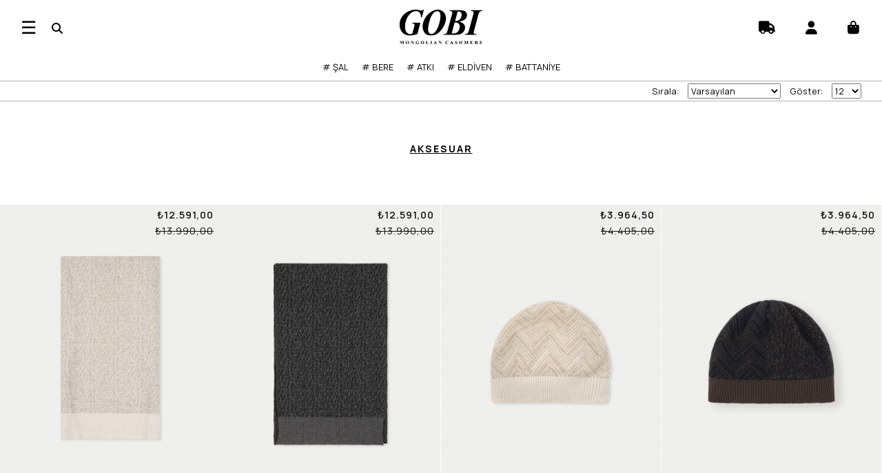

--- FILE ---
content_type: text/html; charset=utf-8
request_url: https://www.gobi.com.tr/index.php?route=product/category&path=0_182
body_size: 14607
content:
<!DOCTYPE html>
<!--[if IE]><![endif]-->
<!--[if IE 8 ]><html dir="ltr" lang="tr" class="ie8"><![endif]-->
<!--[if IE 9 ]><html dir="ltr" lang="tr" class="ie9"><![endif]-->
<!--[if (gt IE 9)|!(IE)]><!-->
<html dir="ltr" lang="tr" class="no-js">
	
<!--<![endif]-->
<head>
<meta charset="UTF-8" />
<meta name="viewport" content="width=device-width, initial-scale=1">
<meta http-equiv="X-UA-Compatible" content="IE=edge">
<meta name="HandheldFriendly" content="True" />
<meta name="MobileOptimized" content="320">
<meta name="mobile-web-app-capable" content="yes" />
<meta name="robots" content="follow" />
<meta name="theme-color" content="#fffff" />
<meta name="mobile-web-app-capable" content="yes">
<title>%100 KAŞMİR AKSESUAR</title>
<base href="https://www.gobi.com.tr/" />
<!-- Favicon -->
<link rel="apple-touch-icon" sizes="180x180" href="assets/media/favicon/apple-touch-icon.png">
<link rel="icon" type="image/png" sizes="32x32" href="assets/media/favicon/favicon-32x32.png">
<link rel="icon" type="image/png" sizes="16x16" href="assets/media/favicon/favicon-16x16.png">

<!-- Font Awesome -->
<script src="https://kit.fontawesome.com/3b85f87323.js" crossorigin="anonymous"></script>

<meta name="theme-color" content="#FFF" />
<!-- Style -->
<link rel="stylesheet" type="text/css" href="assets/css/base.css" />
<script>document.documentElement.className="js";</script>
<meta name="description" content="%100 KAŞMİR AKSESUAR" />
<meta name="keywords" content="%100 KAŞMİR AKSESUAR" />
<script src="catalog/view/javascript/jquery/jquery-2.1.1.min.js" type="text/javascript"></script>
<link href="catalog/view/javascript/bootstrap/css/bootstrap.min.css" rel="stylesheet" media="screen" />
<script src="catalog/view/javascript/bootstrap/js/bootstrap.min.js" type="text/javascript"></script>
<link href="catalog/view/javascript/font-awesome/css/font-awesome.min.css" rel="stylesheet" type="text/css" />
 <link href="catalog/view/theme/default/stylesheet/stylesheet.css" rel="stylesheet">
<script src="catalog/view/javascript/common.js" type="text/javascript"></script>
<link href="https://www.gobi.com.tr/Aksesuar" rel="canonical" />
<link href="https://www.gobi.com.tr/Aksesuar?page=2" rel="next" />
<link href="https://www.gobi.com.tr/image/catalog/favicon-32x32.png" rel="icon" />
<!-- Global site tag (gtag.js) - Google Analytics -->
<script async src="https://www.googletagmanager.com/gtag/js?id=UA-121367221-1"></script>
<script>
  window.dataLayer = window.dataLayer || [];
  function gtag(){dataLayer.push(arguments);}
  gtag('js', new Date());

  gtag('config', 'UA-121367221-1');
</script>
<!-- Google tag (gtag.js) -->
<script async src="https://www.googletagmanager.com/gtag/js?id=G-E67T3ED9CV"></script>
<script>
  window.dataLayer = window.dataLayer || [];
  function gtag(){dataLayer.push(arguments);}
  gtag('js', new Date());

  gtag('config', 'G-E67T3ED9CV');
</script>
</head>
<body onclick="closeNav(),closeBag(),closeSet()" class="loading">
<main>
<header>
  <div class="menu">
  <div class="menu_simge">
 <span onclick="openNav(event)">&#9776;</span>
  </div>
    <div id="GobiMenu" class="sidenav" onclick="event.stopPropagation();">
      <a href="javascript:void(0)" class="closebtn" onclick="closeNav()">&times;</a>

      <ul>
      <li><a href="https://www.gobi.com.tr/">Anasayfa</a></li>
      <li><a href="https://www.gobi.com.tr/Yeni-Sezon">Yeni Sezon</a></li>
      <li><a href="https://www.gobi.com.tr/Keçili-Ürünler">Keçili Ürünler</a></li>

      <li>
      <div>
      <ul>
      <li><a class="dropdown-btn">Kadın</a>
      <div class="dropdown-container">
      <ul>
      <li><a href="https://www.gobi.com.tr/index.php?route=product/category&amp;path=0_188">Tümü</a></li>
      <li><a href="https://www.gobi.com.tr/index.php?route=product/category&amp;path=0_188_189">Hırka</a></li>
      <li><a href="https://www.gobi.com.tr/index.php?route=product/category&amp;path=0_188_193">Dış Giyim</a></li>
      <li><a href="https://www.gobi.com.tr/index.php?route=product/category&amp;path=0_188_194">Kazak</a></li>
      <li><a href="https://www.gobi.com.tr/index.php?route=product/category&amp;path=0_188_195">Yelek</a></li>
      <li><a href="https://www.gobi.com.tr/index.php?route=product/category&amp;path=0_188_196">Elbise</a></li>
      <li><a href="https://www.gobi.com.tr/index.php?route=product/category&amp;path=0_188_206">T-Shirt</a></li>
      <li><a href="https://www.gobi.com.tr/index.php?route=product/category&amp;path=0_188_207">Panço</a></li>
      <li><a href="https://www.gobi.com.tr/index.php?route=product/category&amp;path=0_188_208">Etek</a></li>
      <li><a href="https://www.gobi.com.tr/index.php?route=product/category&amp;path=0_188_209">Pantolon</a></li>
      <li><a href="https://www.gobi.com.tr/index.php?route=product/category&amp;path=0_188_214">Süveter & Bluz</a></li>
      </ul>
      </div>
      </li>
      </ul>
      </div>
      </li>
      <li>
      <div>
      <ul>
      <li><a class="dropdown-btn">Erkek</a>

      <div class="dropdown-container">
      <ul>
      <li><a href="https://www.gobi.com.tr/index.php?route=product/category&amp;path=0_180">Tümü</a></li>
      <li><a href="https://www.gobi.com.tr/index.php?route=product/category&amp;path=0_180_184">Kazak</a></li>
      <li><a href="https://www.gobi.com.tr/index.php?route=product/category&amp;path=0_180_191">Hırka</a></li>
      <li><a href="https://www.gobi.com.tr/index.php?route=product/category&amp;path=0_180_199">Dış Giyim</a></li>
      <li><a href="https://www.gobi.com.tr/index.php?route=product/category&amp;path=0_180_200">Süveter & Bluz</a></li>
      <li><a href="https://www.gobi.com.tr/index.php?route=product/category&amp;path=0_180_205">Ceket</a></li>
      <li><a href="https://www.gobi.com.tr/index.php?route=product/category&amp;path=0_180_210">T-Shirt</a></li>
      <li><a href="https://www.gobi.com.tr/index.php?route=product/category&amp;path=0_180_228">Takım Elbise</a></li>
      <li><a href="https://www.gobi.com.tr/index.php?route=product/category&amp;path=0_180_211">Pantolon</a></li>
      <li><a href="https://www.gobi.com.tr/index.php?route=product/category&amp;path=0_180_215">Yelek & Süveter</a></li>
      </ul>
      </div>
      </li>
      </ul>
      </div>
      </li>
      <li>
      <div>
      <ul>
      <li><a class="dropdown-btn">Aksesuar</a>
      <div class="dropdown-container">
      <ul>
      <li><a href="https://www.gobi.com.tr/index.php?route=product/category&amp;path=0_182">Tümü</a></li>
      <li><a href="https://www.gobi.com.tr/index.php?route=product/category&amp;path=0_182_183">Şal</a></li>
      <li><a href="https://www.gobi.com.tr/index.php?route=product/category&amp;path=0_182_187">Bere</a></li>
      <li><a href="https://www.gobi.com.tr/index.php?route=product/category&amp;path=0_182_192">Atkı</a></li>
      <li><a href="https://www.gobi.com.tr/index.php?route=product/category&amp;path=0_182_198">Eldiven</a></li>
      <li><a href="https://www.gobi.com.tr/index.php?route=product/category&amp;path=0_182_234">Battaniye</a></li>
      </ul>
      </div>
      </li>
      </ul>
      </div>
      </li>
      <li><a href="https://www.gobi.com.tr/146-home-2">Ev & Yaşam</a></li>
      <li><a href="https://www.gobi.com.tr/243-ayakkabi-2">Kaşmir Ayakkabı</a></li>
      <li><a href="https://www.gobi.com.tr/172-kasmir-kumas-2">Kaşmir Kumaş</a></li>
      <li><a href="https://www.gobi.com.tr/Mağazalar">Mağazalar</a></li>
      <li><a href="https://www.gobi.com.tr/Kampanyalar">Kampanya</a></li>
      </ul>
         <form action="https://www.gobi.com.tr/index.php?route=common/language/language" method="post" enctype="multipart/form-data" id="form-language">
     <div style="margin:0.6em 0 0 1.8em; padding:0;display: block;">
     <a style="font-size: clamp(0.6rem,0.7vw,0.8rem);">
     	       
      Dil : <strong>Türkçe</strong>
                                                                  </a>
     </div>
     
        <div style="margin:0 1.8em 5em 1.8em; padding:0 0 10px 0;display: flex;">
                
          <a style="margin:0 10px 0 0; display:inline-block;" class="language-select" type="button" name="tr-tr">
          	<img  src="catalog/language/tr-tr/tr-tr.png" alt="Türkçe" title="Türkçe" />
          	</a>
       
                
          <a style="margin:0 10px 0 0; display:inline-block;" class="language-select" type="button" name="uk-ua">
          	<img  src="catalog/language/uk-ua/uk-ua.png" alt="українська" title="українська" />
          	</a>
       
                
          <a style="margin:0 10px 0 0; display:inline-block;" class="language-select" type="button" name="ar">
          	<img  src="catalog/language/ar/ar.png" alt="عربي" title="عربي" />
          	</a>
       
                
          <a style="margin:0 10px 0 0; display:inline-block;" class="language-select" type="button" name="en-gb">
          	<img  src="catalog/language/en-gb/en-gb.png" alt="English" title="English" />
          	</a>
       
                
          <a style="margin:0 10px 0 0; display:inline-block;" class="language-select" type="button" name="ru-ru">
          	<img  src="catalog/language/ru-ru/ru-ru.png" alt="Русский" title="Русский" />
          	</a>
       
                </div>
   
    <input type="hidden" name="code" value="" />
    <input type="hidden" name="redirect" value="https://www.gobi.com.tr/index.php?route=product/category&amp;path=0_182" />
  </form>
 
       



    </div>
    <div class="arama_simge"><a href="index.php?route=product/search"><i class="fa-solid fa-magnifying-glass"></i></a></div>
  </div>
  <div class="logo">
<h1>
 <a href="/">

   <svg version="1.1" xmlns="http://www.w3.org/2000/svg" xmlns:xlink="http://www.w3.org/1999/xlink" x="0px" y="0px"
     height="50px"  viewBox="0 0 120.37 50" style="overflow:visible;enable-background:new 0 0 120.37 50;"
     xml:space="preserve">
   <style type="text/css">
    .st0{fill-rule:evenodd;clip-rule:evenodd;}
   </style>
   <defs>
   </defs>
   <g>
    <g>
      <path class="st0" d="M56.16,0c0.04,0.01,0.08,0.03,0.13,0.03c1.04,0.01,2.04,0.22,3.01,0.55c1.36,0.46,2.59,1.14,3.69,2.03
        c1.19,0.96,2.11,2.13,2.82,3.45c0.55,1.01,0.97,2.07,1.25,3.17c0.18,0.71,0.3,1.44,0.33,2.17c0.01,0.46,0.04,0.92,0.02,1.38
        c-0.05,1.24-0.18,2.48-0.43,3.7c-0.41,2.07-1.09,4.06-1.98,5.98c-0.72,1.54-1.57,3.02-2.5,4.44c-0.86,1.32-1.81,2.58-2.86,3.77
        c-0.63,0.72-1.3,1.4-2.02,2.05c-1.19,1.08-2.47,2.04-3.91,2.79c-1.21,0.63-2.49,1.09-3.83,1.37c-0.65,0.14-1.3,0.24-1.96,0.34
        c-0.36,0.05-0.74,0.06-1.1,0.1c-0.72,0.06-1.44,0.09-2.16,0.06c-1.59-0.05-3.15-0.28-4.62-0.9c-0.87-0.37-1.64-0.86-2.35-1.47
        c-1.4-1.19-2.37-2.65-3.04-4.31c-0.46-1.15-0.82-2.32-1.02-3.53c-0.11-0.68-0.19-1.36-0.19-2.05c0-0.48-0.01-0.96,0.02-1.44
        c0.05-0.69,0.12-1.38,0.21-2.07c0.13-0.95,0.34-1.88,0.59-2.81c0.43-1.55,1-3.05,1.7-4.5c0.71-1.48,1.52-2.9,2.48-4.25
        c0.71-1,1.48-1.97,2.35-2.85c0.52-0.53,1.05-1.06,1.61-1.55c1.55-1.37,3.26-2.54,5.12-3.5c1.41-0.74,2.89-1.32,4.45-1.7
        c1.03-0.25,2.08-0.42,3.15-0.42c0.06,0,0.12-0.02,0.17-0.03C55.58,0,55.87,0,56.16,0z M59.39,9.11c-0.02-0.4-0.04-0.82-0.06-1.24
        c-0.04-0.78-0.16-1.55-0.37-2.3c-0.28-0.99-0.78-1.85-1.61-2.53c-0.61-0.49-1.31-0.79-2.11-0.83c-0.52-0.03-1.04,0-1.56,0.07
        c-1.01,0.14-1.93,0.49-2.75,1.07c-0.58,0.41-1.09,0.88-1.57,1.38c-0.46,0.48-0.9,0.99-1.29,1.53c-1.1,1.53-1.96,3.18-2.71,4.89
        c-0.86,1.95-1.48,3.97-2.04,6.01c-0.45,1.65-0.85,3.3-1.17,4.98c-0.13,0.65-0.25,1.3-0.35,1.95c-0.1,0.67-0.19,1.35-0.26,2.02
        c-0.07,0.64-0.12,1.28-0.14,1.92c-0.02,0.53,0.01,1.06,0.02,1.59c0.02,0.67,0.12,1.33,0.3,1.98c0.29,1.06,0.79,1.99,1.67,2.72
        c0.66,0.55,1.42,0.87,2.29,0.92c0.4,0.02,0.81,0.01,1.21-0.03c1.02-0.09,1.94-0.43,2.78-0.98c0.65-0.42,1.18-0.96,1.68-1.52
        c1.13-1.26,2.07-2.64,2.88-4.11c0.94-1.69,1.7-3.46,2.33-5.28c0.4-1.15,0.77-2.32,1.11-3.49c0.32-1.13,0.6-2.27,0.85-3.42
        c0.21-0.98,0.37-1.97,0.52-2.96c0.12-0.83,0.2-1.68,0.27-2.52C59.37,10.33,59.37,9.73,59.39,9.11z"/>
      <path class="st0" d="M0,19.37c0.06-0.32,0.11-0.64,0.16-0.97c0.28-1.82,0.8-3.58,1.59-5.26c0.82-1.76,1.9-3.36,3.21-4.83
        c0.6-0.67,1.24-1.32,1.91-1.92c1.64-1.47,3.45-2.72,5.43-3.73c1.76-0.9,3.61-1.57,5.56-2.01c0.89-0.2,1.8-0.34,2.71-0.45
        c1.2-0.14,2.39-0.17,3.59-0.14c1.27,0.03,2.52,0.21,3.76,0.48c0.7,0.16,1.39,0.34,2.09,0.51c0.59,0.14,1.2,0.23,1.81,0.22
        c0.81-0.02,1.55-0.25,2.15-0.8c0.11-0.1,0.2-0.22,0.3-0.32c0.04-0.04,0.11-0.09,0.17-0.09c0.27-0.01,0.55,0,0.82,0
        c0,0.17-2.92,11.08-3.06,11.45c-0.31,0-0.62,0-0.96,0c-0.01-0.21-0.02-0.43-0.04-0.64c-0.11-1.54-0.33-3.06-0.9-4.51
        c-0.32-0.81-0.74-1.56-1.36-2.21c-0.83-0.87-1.85-1.46-3.06-1.76c-0.67-0.17-1.34-0.24-2.03-0.25c-1.67-0.03-3.23,0.37-4.71,1.07
        c-1.22,0.58-2.34,1.32-3.36,2.18c-1.05,0.89-1.94,1.91-2.74,3c-0.8,1.1-1.48,2.27-2.09,3.47c-1.11,2.2-1.94,4.49-2.46,6.88
        c-0.21,0.98-0.38,1.97-0.47,2.96c-0.05,0.55-0.09,1.09-0.12,1.64c-0.03,0.58-0.05,1.17-0.04,1.75c0.02,1.61,0.2,3.2,0.7,4.74
        c0.41,1.25,1.02,2.38,1.93,3.37c0.63,0.69,1.34,1.28,2.19,1.7c0.59,0.29,1.21,0.48,1.87,0.57c0.9,0.12,1.78,0.01,2.64-0.26
        c0.37-0.12,0.73-0.26,1.1-0.39c0.11-0.04,0.15-0.1,0.18-0.21c0.53-1.94,1.06-3.88,1.6-5.81c0.39-1.43,0.78-2.85,1.17-4.27
        c0.18-0.66,0.34-1.32,0.42-2c0.07-0.62-0.08-1.18-0.51-1.67c-0.41-0.46-0.94-0.68-1.54-0.8c-0.42-0.08-0.84-0.12-1.26-0.12
        c-0.05,0-0.1,0-0.16-0.01c0.08-0.34,0.17-0.67,0.25-1c3.92,0,7.83,0,11.76,0c-0.02,0.1-0.04,0.19-0.06,0.27
        c-0.59,2.18-1.18,4.36-1.77,6.54c-0.59,2.19-1.18,4.39-1.78,6.58c-0.25,0.93-0.5,1.85-0.75,2.78c-0.03,0.12-0.09,0.2-0.22,0.25
        c-1.56,0.61-3.15,1.1-4.8,1.43c-0.76,0.15-1.53,0.27-2.31,0.37c-0.55,0.08-1.11,0.11-1.67,0.16c-1.01,0.09-2.03,0.11-3.04,0.06
        c-1.45-0.06-2.88-0.27-4.27-0.7c-1.59-0.49-3.02-1.24-4.27-2.3c-1.25-1.06-2.24-2.32-3.06-3.7c-0.76-1.28-1.32-2.63-1.7-4.05
        c-0.19-0.74-0.34-1.48-0.44-2.24c-0.01-0.1-0.05-0.2-0.07-0.3C0,22.49,0,20.93,0,19.37z"/>
      <path class="st0" d="M63.73,36.53c0.11-0.34,0.22-0.65,0.33-0.98c0.06,0,0.13,0,0.2,0c0.61-0.02,1.23-0.05,1.84-0.15
        c1.23-0.2,2.07-0.87,2.57-1.95c0.38-0.83,0.65-1.7,0.89-2.57c0.52-1.85,1.03-3.71,1.53-5.56c0.48-1.76,0.96-3.52,1.45-5.28
        c0.48-1.75,0.97-3.51,1.45-5.26c0.45-1.64,0.9-3.28,1.35-4.92c0.28-1.04,0.56-2.09,0.84-3.14c0.18-0.71,0.33-1.42,0.42-2.14
        c0.04-0.33,0.07-0.66-0.02-0.99c-0.16-0.62-0.55-1.06-1.16-1.32c-0.4-0.17-0.83-0.26-1.27-0.31c-0.45-0.05-0.9-0.08-1.35-0.12
        c-0.03,0-0.05-0.01-0.1-0.02c0.08-0.32,0.16-0.64,0.25-0.98c0.08,0,0.14-0.01,0.21-0.01c4.73,0,9.47,0,14.2,0
        c0.48,0,0.96,0.02,1.44,0.04c0.58,0.03,1.16,0.06,1.74,0.12c0.87,0.08,1.74,0.2,2.58,0.46c0.99,0.3,1.9,0.76,2.66,1.44
        c1.15,1.03,1.84,2.3,2.12,3.78c0.1,0.52,0.14,1.04,0.11,1.56c-0.04,0.76-0.19,1.5-0.46,2.22c-0.41,1.1-0.99,2.12-1.82,2.99
        c-0.77,0.8-1.66,1.44-2.67,1.95c-1.32,0.66-2.71,1.12-4.13,1.53c-0.62,0.17-1.24,0.33-1.88,0.5c0.05,0.02,0.09,0.05,0.12,0.06
        c0.89,0.28,1.77,0.59,2.62,0.97c0.97,0.44,1.88,0.94,2.7,1.61c1.02,0.83,1.74,1.86,2.23,3.04c0.29,0.7,0.44,1.43,0.51,2.18
        c0.15,1.58-0.15,3.09-0.82,4.53c-0.48,1.04-1.11,1.99-1.89,2.85c-0.84,0.92-1.82,1.67-2.94,2.25c-0.97,0.51-2.01,0.82-3.09,1.03
        c-0.74,0.14-1.48,0.25-2.23,0.32c-0.45,0.04-0.9,0.08-1.35,0.12c-0.45,0.03-0.9,0.06-1.35,0.08c-0.33,0.02-0.66,0.03-0.99,0.04
        c-3.59,0.09-7.19,0.02-10.78,0.04c-1.92,0.01-3.85,0-5.77,0C63.93,36.53,63.85,36.53,63.73,36.53z M75.72,34.44
        c0.36,0.02,0.69,0.05,1.01,0.05c0.6,0,1.19,0,1.79-0.03c0.42-0.02,0.84-0.06,1.27-0.12c0.93-0.12,1.83-0.36,2.69-0.75
        c0.91-0.41,1.68-0.98,2.32-1.72c0.46-0.53,0.81-1.12,1.14-1.73c0.62-1.13,1.05-2.32,1.29-3.57c0.19-0.99,0.27-1.98,0.2-2.99
        c-0.08-1.05-0.42-2.01-1.04-2.88c-0.64-0.91-1.5-1.53-2.63-1.78c-0.81-0.18-1.63-0.25-2.46-0.29c-0.36-0.02-0.73-0.01-1.09-0.01
        c-0.06,0-0.12,0.01-0.18,0.01C78.58,23.9,77.15,29.16,75.72,34.44z M80.63,16.61c0.4-0.02,0.76-0.04,1.11-0.06
        c0.69-0.04,1.38-0.14,2.05-0.29c0.7-0.16,1.38-0.38,2.02-0.71c1.1-0.57,1.94-1.4,2.6-2.41c0.68-1.03,1.15-2.14,1.49-3.31
        c0.31-1.08,0.45-2.17,0.33-3.28c-0.09-0.82-0.37-1.58-0.89-2.25c-0.61-0.78-1.41-1.29-2.42-1.48c-0.42-0.08-0.83-0.08-1.25-0.07
        c-0.4,0.01-0.81,0.03-1.23,0.04C83.17,7.39,81.9,11.98,80.63,16.61z"/>
      <path class="st0" d="M111.81,35.57c-0.08,0.32-0.16,0.64-0.24,0.96c-5.61,0-11.2,0-16.81,0c0.09-0.33,0.18-0.64,0.27-0.97
        c0.3-0.02,0.6-0.03,0.9-0.05c0.85-0.07,1.66-0.24,2.4-0.68c0.52-0.31,0.88-0.77,1.17-1.27c0.43-0.73,0.75-1.5,0.99-2.3
        c0.36-1.19,0.69-2.4,1.02-3.6c0.66-2.4,1.31-4.81,1.97-7.22c0.71-2.62,1.43-5.23,2.14-7.85c0.52-1.91,1.05-3.82,1.56-5.74
        c0.2-0.74,0.36-1.49,0.44-2.25c0.03-0.34,0.05-0.68-0.03-1.01c-0.15-0.61-0.52-1.04-1.14-1.27c-0.42-0.16-0.86-0.25-1.31-0.31
        c-0.5-0.07-1-0.12-1.5-0.18c0-0.14,0.17-0.79,0.26-0.98c5.48,0,10.96,0,16.47,0c-0.01,0.09-0.01,0.17-0.03,0.24
        c-0.06,0.21-0.14,0.42-0.21,0.64c-0.03,0.08-0.07,0.11-0.16,0.12c-0.35,0.02-0.71,0.04-1.06,0.09c-0.9,0.13-1.72,0.44-2.37,1.08
        c-0.4,0.4-0.68,0.87-0.92,1.37c-0.49,0.99-0.81,2.04-1.09,3.1c-0.45,1.67-0.91,3.34-1.36,5.02c-0.49,1.82-0.98,3.64-1.47,5.46
        c-0.63,2.32-1.26,4.64-1.89,6.96c-0.54,2-1.09,4-1.62,6.01c-0.17,0.63-0.29,1.28-0.42,1.92c-0.07,0.36-0.08,0.71,0.02,1.07
        c0.16,0.56,0.55,0.94,1.1,1.18c0.44,0.19,0.91,0.3,1.38,0.35C110.77,35.49,111.28,35.53,111.81,35.57z"/>
    </g>
    <g>
      <path class="st0" d="M10.87,50c-0.08-0.02-0.16-0.06-0.25-0.07c-0.97-0.16-1.7-0.97-1.82-1.89c-0.07-0.52-0.02-1.02,0.25-1.48
        c0.39-0.67,0.98-1.08,1.79-1.16c0.51-0.05,1-0.03,1.47,0.15c0.84,0.32,1.39,1.12,1.41,1.98c0.01,0.49-0.07,0.95-0.34,1.38
        c-0.34,0.54-0.83,0.9-1.49,1.03c-0.08,0.02-0.17,0.05-0.25,0.07C11.39,50,11.13,50,10.87,50z M12.48,47.67
        c-0.01-0.22-0.02-0.44-0.04-0.66c-0.04-0.36-0.13-0.69-0.35-0.99c-0.33-0.47-1.14-0.53-1.54-0.12c-0.19,0.19-0.31,0.41-0.38,0.66
        c-0.18,0.66-0.18,1.33-0.06,2c0.05,0.27,0.15,0.53,0.31,0.76c0.38,0.54,1.28,0.55,1.65,0c0.09-0.14,0.18-0.3,0.24-0.45
        C12.45,48.48,12.48,48.07,12.48,47.67z"/>
      <path class="st0" d="M32.85,50c-0.1-0.03-0.21-0.06-0.31-0.08c-0.94-0.18-1.59-0.94-1.75-1.74c-0.09-0.43-0.09-0.86,0.07-1.28
        c0.33-0.88,0.97-1.4,1.96-1.51c0.44-0.05,0.88-0.04,1.3,0.1c0.83,0.26,1.35,0.82,1.52,1.63c0.18,0.82-0.01,1.56-0.61,2.19
        c-0.3,0.31-0.67,0.51-1.1,0.61c-0.11,0.02-0.22,0.05-0.33,0.08C33.34,50,33.1,50,32.85,50z M31.99,47.7
        c0.01,0.14,0.01,0.32,0.03,0.49c0.04,0.37,0.13,0.72,0.32,1.05c0.37,0.64,1.35,0.63,1.72,0.06c0.07-0.11,0.14-0.23,0.19-0.35
        c0.19-0.47,0.2-0.97,0.2-1.47c0-0.1-0.02-0.2-0.02-0.29c-0.03-0.41-0.11-0.8-0.34-1.16c-0.34-0.51-1.19-0.55-1.58-0.12
        c-0.17,0.18-0.28,0.39-0.35,0.61C32.03,46.89,32,47.28,31.99,47.7z"/>
      <path class="st0" d="M25.51,50c-0.1-0.03-0.19-0.05-0.29-0.08c-0.89-0.21-1.57-0.69-1.82-1.56c-0.44-1.55,0.64-2.73,1.86-2.97
        c0.6-0.12,1.18-0.09,1.75,0.13c0.09,0.03,0.18,0.07,0.27,0.09c0.19,0.06,0.3,0.01,0.39-0.16c0.03-0.06,0.04-0.15,0.15-0.13
        c0.05,0.13,0.06,1.28,0.02,1.57c-0.1,0.03-0.12-0.03-0.16-0.1c-0.09-0.17-0.17-0.35-0.29-0.5c-0.37-0.48-0.86-0.72-1.49-0.68
        c-0.47,0.03-0.81,0.26-1.04,0.64c-0.14,0.24-0.21,0.51-0.26,0.78c-0.1,0.58-0.07,1.16,0.09,1.73c0.2,0.7,0.87,1.04,1.57,0.92
        c0.15-0.02,0.29-0.06,0.45-0.09c0-0.38,0.01-0.75,0-1.12c0-0.19-0.14-0.31-0.36-0.33c-0.06-0.01-0.12,0-0.19,0
        c-0.02-0.08-0.02-0.14,0.08-0.14c0.03,0,0.05,0,0.08,0c0.64,0,1.28,0,1.92,0c0.03,0,0.07,0,0.1,0c0.08,0,0.08,0.06,0.07,0.12
        c-0.07,0.02-0.15,0.03-0.23,0.05c-0.21,0.05-0.29,0.13-0.3,0.34c-0.01,0.31-0.02,0.61-0.03,0.92c0,0.18,0,0.18-0.17,0.24
        c-0.38,0.14-0.77,0.23-1.17,0.28c-0.04,0.01-0.07,0.02-0.11,0.04C26.11,50,25.81,50,25.51,50z"/>
      <path class="st0" d="M20.11,50c-0.02-0.03-0.03-0.07-0.06-0.1c-0.95-1.12-1.9-2.24-2.85-3.36c-0.05-0.06-0.1-0.11-0.18-0.2
        c0,0.08-0.01,0.13-0.01,0.18c0,0.84,0,1.68,0,2.52c0,0.09,0,0.19,0.02,0.27c0.04,0.22,0.17,0.37,0.41,0.41
        c0.07,0.01,0.15,0.02,0.22,0.04c0.03,0.01,0.04,0.05,0.1,0.1c-0.59,0.02-1.13,0-1.72,0.01c0.03-0.06,0.05-0.1,0.07-0.11
        c0.06-0.02,0.13-0.03,0.2-0.04c0.2-0.04,0.34-0.13,0.38-0.33c0.02-0.1,0.03-0.19,0.03-0.29c0-0.97,0-1.94,0-2.91
        c0-0.32-0.21-0.56-0.54-0.61c-0.08-0.01-0.15-0.02-0.12-0.14c0.05,0,0.1-0.01,0.15-0.01c0.45,0,0.89,0,1.34,0
        c0.12,0,0.2,0.04,0.27,0.13c0.67,0.81,1.35,1.62,2.02,2.43c0.03,0.03,0.06,0.07,0.12,0.12c0.01-0.08,0.01-0.13,0.01-0.18
        c0-0.56,0-1.13,0-1.69c0-0.08,0-0.16-0.02-0.24c-0.05-0.28-0.19-0.4-0.5-0.43c-0.08-0.01-0.18,0.01-0.15-0.13
        c0.51,0,1.03,0,1.55,0c0.02,0.07,0.02,0.12-0.07,0.13c-0.05,0.01-0.1,0.01-0.14,0.02c-0.22,0.03-0.33,0.17-0.37,0.37
        c-0.01,0.08-0.02,0.16-0.02,0.23c0,1.26,0,2.52,0,3.78c0,0.01,0,0.01,0,0.02C20.22,50,20.16,50,20.11,50z"/>
      <path class="st0" d="M60.56,50c-0.79-0.93-1.57-1.85-2.35-2.78c-0.21-0.25-0.42-0.5-0.63-0.75c-0.03-0.03-0.06-0.07-0.12-0.12
        c-0.01,0.08-0.02,0.12-0.02,0.17c0,0.85,0,1.71,0,2.56c0,0.01,0,0.03,0,0.04c0.03,0.39,0.11,0.57,0.59,0.64
        c0.1,0.02,0.1,0.02,0.13,0.11c-0.56,0-1.11,0-1.7,0c0.04-0.05,0.06-0.09,0.08-0.1c0.06-0.02,0.12-0.03,0.18-0.03
        c0.24-0.04,0.37-0.16,0.41-0.38c0.02-0.1,0.03-0.19,0.03-0.29c0-0.96,0-1.91,0-2.87c0-0.3-0.23-0.56-0.55-0.61
        c-0.08-0.01-0.16-0.01-0.12-0.14c0.55,0,1.1,0,1.67,0c0.73,0.88,1.47,1.77,2.24,2.69c0.01-0.08,0.02-0.12,0.02-0.17
        c0-0.55,0-1.1,0-1.65c0-0.1-0.02-0.21-0.03-0.31c-0.03-0.25-0.2-0.4-0.46-0.42c-0.03,0-0.07,0-0.1,0c-0.09,0-0.09-0.06-0.08-0.13
        c0.51,0,1.02,0,1.54,0c0.03,0.08,0.02,0.13-0.08,0.14c-0.06,0.01-0.12,0.02-0.18,0.04c-0.18,0.04-0.27,0.15-0.3,0.31
        c-0.02,0.11-0.03,0.22-0.03,0.33c0,1.13,0,2.27,0,3.41c0,0.11-0.01,0.22-0.01,0.33C60.64,50,60.6,50,60.56,50z"/>
      <path class="st0" d="M80.68,50c0-0.56,0-1.11,0-1.67c0.11-0.05,0.14,0.01,0.16,0.1c0.06,0.26,0.16,0.5,0.33,0.71
        c0.32,0.4,0.73,0.63,1.27,0.59c0.36-0.03,0.63-0.26,0.68-0.58c0.03-0.18-0.04-0.34-0.17-0.47c-0.1-0.1-0.21-0.19-0.33-0.26
        c-0.32-0.18-0.65-0.33-0.98-0.5c-0.27-0.14-0.52-0.31-0.72-0.55c-0.57-0.71-0.21-1.81,0.86-2.02c0.38-0.07,0.75-0.01,1.1,0.14
        c0.07,0.03,0.15,0.07,0.23,0.1c0.21,0.07,0.26,0.05,0.34-0.15c0.03-0.08,0.03-0.08,0.16-0.11c0.01,0.5,0.03,0.99,0.04,1.48
        c-0.11,0.05-0.16,0.02-0.19-0.07c-0.03-0.11-0.07-0.23-0.12-0.33c-0.16-0.34-0.42-0.58-0.77-0.72c-0.25-0.1-0.52-0.12-0.78-0.01
        c-0.43,0.18-0.5,0.64-0.15,0.94c0.25,0.21,0.56,0.33,0.85,0.48c0.26,0.14,0.52,0.27,0.77,0.42c0.26,0.16,0.47,0.36,0.58,0.65
        c0.25,0.64-0.01,1.29-0.66,1.64c-0.18,0.09-0.38,0.14-0.57,0.21c-0.19,0-0.38,0-0.58,0c-0.26-0.09-0.53-0.17-0.79-0.26
        c-0.11-0.03-0.21,0-0.29,0.06c-0.06,0.06-0.11,0.13-0.16,0.2C80.76,50,80.72,50,80.68,50z"/>
      <path class="st0" d="M68.6,50c-0.1-0.03-0.19-0.06-0.29-0.08c-1.25-0.24-1.93-1.26-1.84-2.35c0.1-1.2,1.05-2.08,2.23-2.22
        c0.47-0.06,0.91,0.03,1.35,0.18c0.08,0.03,0.17,0.06,0.25,0.09c0.22,0.06,0.32,0.02,0.4-0.18c0.03-0.08,0.06-0.13,0.17-0.09
        c0,0.5,0,1.01,0,1.53c-0.04,0-0.08,0-0.13,0c-0.05-0.13-0.09-0.25-0.15-0.38c-0.17-0.38-0.46-0.66-0.87-0.78
        c-0.71-0.22-1.39,0.06-1.73,0.7c-0.13,0.25-0.21,0.51-0.23,0.79c-0.05,0.51-0.02,1.02,0.15,1.51c0.26,0.76,0.86,1.03,1.66,0.91
        c0.35-0.05,0.64-0.22,0.89-0.45c0.1-0.09,0.2-0.2,0.31-0.3c0.09,0.25,0.06,0.37-0.12,0.53c-0.33,0.3-0.72,0.48-1.16,0.55
        c-0.04,0.01-0.09,0.03-0.13,0.04C69.09,50,68.85,50,68.6,50z"/>
      <path class="st0" d="M93.8,45.44c0.64,0,1.27,0,1.91,0c0.42,0.95,0.85,1.89,1.29,2.87c0.18-0.33,0.29-0.65,0.43-0.97
        c0.14-0.31,0.27-0.63,0.41-0.94c0.14-0.32,0.28-0.64,0.42-0.96c0.63,0,1.26,0,1.9,0c0.02,0.08,0.02,0.13-0.08,0.14
        c-0.07,0-0.14,0-0.21,0c-0.2,0.02-0.31,0.12-0.35,0.3c-0.01,0.06-0.01,0.12-0.01,0.18c0,1.06,0,2.13,0,3.19
        c0,0.35,0.09,0.47,0.51,0.51c0.04,0,0.07-0.01,0.1,0.01c0.03,0.01,0.04,0.05,0.07,0.1c-0.84,0-1.66,0-2.53,0
        c0.06-0.06,0.08-0.1,0.12-0.1c0.09-0.02,0.19-0.02,0.28-0.04c0.16-0.02,0.25-0.12,0.28-0.27c0.02-0.07,0.02-0.14,0.02-0.21
        c0-1.04,0-2.07,0-3.11c0-0.04,0-0.08-0.01-0.16c-0.05,0.09-0.09,0.15-0.11,0.2c-0.52,1.18-1.04,2.36-1.57,3.55
        c-0.03,0.06-0.02,0.16-0.12,0.16c-0.1,0-0.1-0.1-0.13-0.16c-0.53-1.18-1.06-2.35-1.6-3.53c-0.02-0.04-0.04-0.08-0.09-0.12
        c0,0.05-0.01,0.09-0.01,0.14c0,1,0.01,2.01-0.01,3.01c0,0.28,0.2,0.51,0.47,0.52c0.05,0,0.11,0.01,0.16,0.03
        c0.03,0.01,0.03,0.06,0.06,0.1c-0.56,0-1.09,0-1.65,0c0.03-0.05,0.04-0.09,0.07-0.1c0.05-0.02,0.1-0.03,0.16-0.03
        c0.33-0.05,0.43-0.28,0.45-0.51c0-0.05,0-0.09,0-0.14c0-0.98,0-1.97,0-2.95c0-0.08-0.01-0.17-0.02-0.25
        c-0.03-0.19-0.14-0.29-0.34-0.31c-0.07-0.01-0.14,0-0.21,0C93.78,45.58,93.78,45.52,93.8,45.44z"/>
      <path class="st0" d="M0.98,46.05c0,0.04-0.01,0.07-0.01,0.11c0,1.02,0,2.05,0,3.07c0,0.3,0.16,0.47,0.48,0.51
        c0.05,0.01,0.11,0.01,0.16,0.04c0.02,0.01,0.02,0.05,0.04,0.09c-0.55,0-1.08,0-1.61,0c-0.03-0.05-0.02-0.09,0.05-0.1
        c0.07-0.01,0.14-0.02,0.2-0.04c0.24-0.06,0.37-0.2,0.39-0.44c0-0.07,0-0.14,0-0.22c0-0.99,0-1.98,0-2.97c0-0.05,0-0.11,0-0.16
        c-0.02-0.21-0.14-0.34-0.36-0.36c-0.07-0.01-0.14,0-0.21-0.01c-0.08-0.01-0.1-0.05-0.07-0.13c0.63,0,1.27,0,1.92,0
        c0.43,0.95,0.85,1.89,1.29,2.88c0.43-0.99,0.84-1.94,1.25-2.89c0.64,0,1.27,0,1.9,0c0.03,0.09,0.01,0.14-0.08,0.14
        c-0.06,0-0.12,0-0.18,0c-0.21,0.02-0.34,0.14-0.36,0.34c-0.01,0.1-0.01,0.21-0.02,0.31c0,0.94,0,1.88,0,2.81
        c0,0.12,0.01,0.24,0.02,0.35c0.01,0.18,0.1,0.29,0.29,0.33c0.09,0.02,0.19,0.02,0.28,0.04c0.03,0.01,0.05,0.05,0.11,0.1
        c-0.85,0-1.65,0-2.5,0c0.04-0.05,0.06-0.1,0.08-0.1c0.09-0.02,0.18-0.02,0.26-0.04c0.2-0.04,0.29-0.15,0.31-0.34
        c0-0.03,0-0.05,0-0.08c0-1.06,0-2.11,0-3.17c0-0.04,0-0.07-0.04-0.12c-0.09,0.19-0.17,0.37-0.26,0.56
        c-0.46,1.04-0.92,2.09-1.38,3.13c-0.01,0.02-0.01,0.04-0.02,0.05c-0.03,0.04-0.07,0.07-0.11,0.11c-0.03-0.03-0.08-0.06-0.1-0.1
        c-0.14-0.29-0.26-0.58-0.39-0.86c-0.42-0.92-0.83-1.84-1.25-2.76c-0.02-0.04-0.04-0.08-0.06-0.12C1,46.04,0.99,46.04,0.98,46.05z"
        />
      <path class="st0" d="M88.14,47.44c0.44,0,0.86,0,1.28,0c0.1,0,0.2,0,0.32,0c0.01-0.04,0.02-0.07,0.02-0.1c0-0.45,0-0.89,0-1.34
        c0-0.23-0.11-0.37-0.3-0.41c-0.05-0.01-0.11-0.01-0.16-0.01c-0.04,0-0.09,0.01-0.12-0.01c-0.04-0.02-0.06-0.06-0.12-0.13
        c0.86,0,1.68,0,2.49,0c0.03,0.08,0.01,0.13-0.09,0.13c-0.06,0-0.12,0-0.19,0c-0.2,0.02-0.33,0.12-0.36,0.31
        c-0.01,0.07-0.01,0.14-0.01,0.22c0,1.04,0,2.07,0,3.11c0,0.01,0,0.01,0,0.02c0,0.34,0.04,0.47,0.52,0.52c0.04,0,0.07,0,0.1,0.01
        c0.02,0.01,0.03,0.05,0.05,0.09c-0.05,0.01-0.09,0.02-0.13,0.02c-0.73,0-1.46,0-2.18,0c-0.04,0-0.09,0-0.12-0.01
        c-0.02-0.01-0.03-0.05-0.05-0.09c0.12-0.02,0.23-0.03,0.33-0.05c0.22-0.04,0.3-0.13,0.33-0.34c0-0.01,0-0.01,0-0.02
        c0-0.53,0-1.06,0-1.61c-0.54,0-1.06,0-1.6,0c0,0.04-0.01,0.08-0.01,0.13c0,0.45,0,0.9,0,1.36c0,0.33,0.06,0.46,0.5,0.51
        c0.04,0,0.09,0,0.12,0.01c0.02,0.01,0.03,0.05,0.05,0.09c-0.06,0.01-0.11,0.02-0.15,0.02c-0.72,0-1.44,0-2.16,0
        c-0.04,0-0.09,0-0.12-0.01c-0.02-0.01-0.03-0.05-0.05-0.09c0.13-0.02,0.24-0.03,0.36-0.05c0.2-0.04,0.28-0.12,0.3-0.32
        c0.01-0.07,0.01-0.13,0.01-0.2c0-1.04,0-2.08,0-3.13c0-0.41-0.09-0.49-0.51-0.51c-0.09,0-0.17-0.01-0.13-0.14
        c0.81,0,1.62,0,2.43,0c0.03,0.09,0.02,0.14-0.09,0.14c-0.07,0-0.15,0-0.23,0.01c-0.16,0.02-0.28,0.13-0.31,0.28
        c-0.01,0.03-0.01,0.07-0.01,0.1C88.14,46.45,88.14,46.93,88.14,47.44z"/>
      <path class="st0" d="M114.07,49.88c-0.46,0-0.91,0-1.37,0c-0.1,0-0.14-0.06-0.19-0.12c-0.25-0.34-0.5-0.67-0.75-1.01
        c-0.18-0.24-0.37-0.47-0.53-0.72c-0.1-0.15-0.22-0.18-0.39-0.13c0,0.06-0.01,0.11-0.01,0.17c0,0.39,0,0.79,0,1.18
        c0,0.07,0.01,0.14,0.02,0.21c0.04,0.17,0.13,0.25,0.3,0.27c0.09,0.01,0.18,0.02,0.26,0.04c0.02,0.01,0.04,0.05,0.07,0.1
        c-0.82,0-1.6,0-2.42,0c0.03-0.04,0.04-0.09,0.06-0.1c0.08-0.02,0.16-0.03,0.24-0.04c0.2-0.03,0.29-0.11,0.32-0.3
        c0.01-0.07,0.01-0.14,0.01-0.21c0-1.04,0-2.07,0-3.11c0-0.06,0-0.12-0.01-0.18c-0.03-0.22-0.14-0.32-0.37-0.34
        c-0.05-0.01-0.11,0-0.16-0.01c-0.09,0-0.1-0.06-0.08-0.14c0.06,0,0.12-0.01,0.18-0.01c0.75,0,1.51,0,2.27,0
        c0.34,0,0.67,0.02,0.99,0.12c0.81,0.26,1.03,1.09,0.7,1.66c-0.14,0.25-0.36,0.41-0.64,0.5c-0.07,0.02-0.14,0.05-0.22,0.08
        c0.03,0.05,0.05,0.09,0.08,0.12c0.39,0.52,0.77,1.03,1.16,1.55c0.1,0.13,0.22,0.24,0.39,0.26
        C114.09,49.75,114.1,49.79,114.07,49.88z M110.84,47.62c0.24-0.02,0.46-0.03,0.67-0.05c0.4-0.04,0.64-0.29,0.69-0.69
        c0.02-0.19,0-0.39-0.03-0.58c-0.04-0.22-0.18-0.4-0.4-0.49c-0.3-0.13-0.61-0.11-0.93-0.09C110.84,46.35,110.84,46.96,110.84,47.62
        z"/>
      <path class="st0" d="M116.16,49.87c-0.02-0.07,0-0.1,0.07-0.1c0.08-0.01,0.16-0.02,0.24-0.03c0.19-0.04,0.28-0.13,0.31-0.31
        c0.01-0.06,0.01-0.12,0.01-0.18c0-1.06,0-2.13,0-3.19c0-0.05,0-0.09,0-0.14c-0.02-0.19-0.14-0.31-0.34-0.33
        c-0.07-0.01-0.14-0.01-0.21-0.01c-0.08,0-0.11-0.04-0.09-0.13c1.29,0,2.58,0,3.89,0c0,0.43,0,0.86,0,1.31
        c-0.04,0-0.08,0.01-0.14,0.01c-0.03-0.1-0.06-0.2-0.09-0.3c-0.12-0.43-0.47-0.7-0.91-0.73c-0.31-0.02-0.63-0.03-0.97-0.04
        c-0.01,0.6,0,1.18-0.01,1.76c0.29,0.08,0.59-0.02,0.74-0.26c0.09-0.16,0.14-0.34,0.2-0.51c0.02-0.07,0.03-0.14,0.04-0.21
        c0.05,0,0.1,0,0.15,0c0,0.04,0.01,0.07,0.01,0.1c0,0.69,0,1.39,0,2.08c0,0.13,0,0.13-0.15,0.14c-0.05-0.17-0.08-0.34-0.14-0.5
        c-0.08-0.22-0.22-0.41-0.47-0.48c-0.11-0.03-0.23-0.03-0.36-0.05c-0.01,0.06-0.02,0.11-0.02,0.16c0,0.39,0,0.77,0,1.16
        c0,0.1,0.01,0.21,0.03,0.31c0.02,0.12,0.1,0.21,0.25,0.22c0.41,0.03,0.83,0.04,1.21-0.13c0.36-0.16,0.59-0.44,0.73-0.79
        c0.02-0.05,0.03-0.11,0.07-0.16c0.02-0.03,0.06-0.05,0.13-0.09c0,0.51-0.11,0.96-0.17,1.43C118.84,49.87,117.5,49.87,116.16,49.87
        z"/>
      <path class="st0" d="M104.2,47.75c0,0.32,0,0.62,0,0.91c0,0.23,0,0.46,0.03,0.69c0.02,0.18,0.09,0.25,0.27,0.26
        c0.32,0.02,0.64,0.03,0.96-0.05c0.43-0.11,0.73-0.38,0.91-0.76c0.05-0.1,0.08-0.21,0.13-0.32c0.04,0,0.08,0,0.15,0
        c-0.07,0.47-0.14,0.92-0.21,1.39c-1.35,0-2.69,0-4.09,0c0.06-0.05,0.09-0.09,0.12-0.1c0.1-0.02,0.2-0.02,0.3-0.04
        c0.14-0.03,0.23-0.11,0.25-0.25c0.01-0.08,0.03-0.17,0.03-0.25c0-1.05,0-2.11,0-3.17c0-0.06,0-0.12-0.01-0.17
        c-0.04-0.17-0.15-0.27-0.34-0.29c-0.07-0.01-0.14,0-0.21-0.01c-0.1,0-0.11-0.05-0.08-0.14c1.29,0,2.58,0,3.87,0
        c0.04,0.14,0.06,0.98,0.02,1.31c-0.11,0.06-0.15,0.01-0.18-0.09c-0.04-0.13-0.08-0.27-0.13-0.39c-0.13-0.3-0.39-0.45-0.71-0.51
        c-0.11-0.03-0.23-0.04-0.35-0.04c-0.24-0.01-0.48,0-0.73,0c0,0.59,0,1.18,0,1.75c0.31,0.07,0.62-0.05,0.75-0.31
        c0.09-0.17,0.13-0.37,0.18-0.56c0.02-0.08,0.03-0.16,0.16-0.11c0,0.77,0,1.54,0,2.31c-0.07,0.03-0.11,0.03-0.13-0.04
        c-0.01-0.04-0.01-0.09-0.03-0.13c-0.06-0.16-0.1-0.33-0.18-0.48c-0.1-0.21-0.28-0.34-0.53-0.35
        C104.36,47.78,104.29,47.77,104.2,47.75z"/>
      <path class="st0" d="M54.31,49.87c-0.74,0-1.48,0-2.27,0c0.04-0.05,0.06-0.1,0.08-0.1c0.08-0.02,0.16-0.02,0.24-0.04
        c0.22-0.03,0.28-0.13,0.21-0.33c-0.04-0.11-0.09-0.22-0.14-0.33c-0.06-0.13-0.12-0.26-0.18-0.39c-0.01-0.02-0.02-0.03-0.04-0.05
        c-0.52,0-1.05,0-1.58,0c-0.08,0.17-0.16,0.34-0.23,0.51c-0.03,0.08-0.05,0.16-0.06,0.25c-0.01,0.18,0.06,0.28,0.25,0.33
        c0.08,0.02,0.16,0.02,0.25,0.03c0.07,0.01,0.12,0.04,0.09,0.13c-0.51,0-1.02,0-1.54,0c-0.03-0.06-0.03-0.11,0.06-0.13
        c0.29-0.06,0.44-0.26,0.55-0.49c0.27-0.54,0.52-1.08,0.78-1.62c0.34-0.72,0.67-1.43,1.01-2.15c0.01-0.02,0.01-0.04,0.02-0.05
        c0.05-0.09,0.11-0.09,0.16,0c0.05,0.1,0.09,0.2,0.14,0.31c0.53,1.15,1.06,2.3,1.6,3.45c0.05,0.1,0.1,0.2,0.16,0.3
        c0.08,0.14,0.19,0.24,0.36,0.27C54.3,49.75,54.34,49.78,54.31,49.87z M52.11,48.35c-0.22-0.48-0.43-0.94-0.66-1.44
        c-0.24,0.51-0.45,0.97-0.67,1.44C51.23,48.35,51.65,48.35,52.11,48.35z"/>
      <path class="st0" d="M76.15,48.63c-0.54,0-1.06,0-1.6,0c-0.08,0.18-0.17,0.35-0.25,0.53c-0.03,0.06-0.04,0.14-0.04,0.21
        c-0.01,0.19,0.06,0.29,0.26,0.34c0.07,0.02,0.15,0.02,0.22,0.03c0.08,0.01,0.13,0.04,0.1,0.14c-0.51,0-1.03,0-1.54,0
        c-0.04-0.08-0.01-0.12,0.07-0.14c0.25-0.05,0.4-0.22,0.5-0.43c0.23-0.45,0.44-0.9,0.66-1.35c0.39-0.82,0.77-1.65,1.16-2.47
        c0.01-0.02,0.02-0.05,0.03-0.07c0.05-0.08,0.11-0.08,0.15,0c0.05,0.09,0.09,0.18,0.13,0.27c0.51,1.11,1.02,2.22,1.53,3.32
        c0.08,0.17,0.17,0.33,0.26,0.49c0.07,0.13,0.18,0.21,0.33,0.24c0.08,0.01,0.13,0.04,0.1,0.14c-0.74,0-1.49,0-2.28,0
        c0.05-0.05,0.07-0.1,0.1-0.1c0.08-0.02,0.16-0.02,0.24-0.03c0.21-0.03,0.27-0.13,0.2-0.32c-0.03-0.09-0.07-0.17-0.1-0.26
        C76.31,48.99,76.23,48.81,76.15,48.63z M74.68,48.35c0.46,0,0.88,0,1.34,0c-0.22-0.48-0.43-0.94-0.66-1.44
        C75.12,47.41,74.91,47.87,74.68,48.35z"/>
      <path class="st0" d="M38.09,45.44c0.82,0,1.64,0,2.46,0c0.04,0.09,0.01,0.13-0.08,0.14c-0.08,0-0.17,0-0.25,0
        c-0.2,0.02-0.32,0.13-0.35,0.32c-0.01,0.07-0.01,0.14-0.01,0.21c0,0.99,0,1.98,0,2.97c0,0.1,0,0.2,0.02,0.29
        c0.02,0.12,0.1,0.21,0.23,0.21c0.36,0,0.71,0.01,1.07-0.02c0.32-0.03,0.55-0.23,0.7-0.5c0.12-0.21,0.2-0.43,0.29-0.65
        c0.04-0.09,0.08-0.14,0.2-0.1c-0.04,0.51-0.11,1.01-0.17,1.53c-1.38,0-2.74,0-4.15,0c0.04-0.05,0.06-0.09,0.09-0.1
        c0.09-0.02,0.18-0.02,0.26-0.04c0.19-0.04,0.28-0.14,0.3-0.32c0.01-0.06,0-0.12,0-0.18c0-1.05,0-2.1,0-3.15
        c0-0.4-0.08-0.48-0.5-0.5C38.12,45.58,38.06,45.57,38.09,45.44z"/>
      <path class="st0" d="M47.24,49.87c-0.87,0-1.68,0-2.55,0c0.05-0.05,0.08-0.09,0.1-0.1c0.09-0.02,0.19-0.02,0.28-0.04
        c0.17-0.02,0.27-0.13,0.29-0.29c0.01-0.08,0.02-0.16,0.02-0.24c0-1.04,0-2.07,0-3.11c0-0.03,0-0.05,0-0.08
        c-0.01-0.33-0.12-0.44-0.48-0.45c-0.08,0-0.2,0.04-0.17-0.11c0.15-0.04,2.1-0.05,2.44-0.02c0.02,0.07,0.02,0.13-0.08,0.13
        c-0.07,0-0.14,0-0.21,0c-0.2,0.02-0.31,0.12-0.34,0.31c-0.01,0.06-0.01,0.12-0.01,0.18c0,1.07,0,2.14,0,3.2c0,0.05,0,0.09,0,0.14
        c0.02,0.19,0.11,0.29,0.3,0.33c0.09,0.02,0.19,0.02,0.28,0.04C47.15,49.78,47.18,49.82,47.24,49.87z"/>
    </g>
   </g>
   </svg>
 </a>
</h1>
  </div>
  <div class="kullanici_nav">
    <div class="kullanici_menu">
      <ul>
        <li><a><span onclick="openBag(event)"><i class="fa-solid fa-bag-shopping"></i></span></a>
          <div id="GobiBag" class="gobibag" onclick="event.stopPropagation();">
            <a href="javascript:void(0)" class="closebtn" onclick="closeBag()">&times;</a>
          <h1><i class="fa-solid fa-bag-shopping"></i> Çantam</h1>
             <ul class="gobibag--inner">
     
      <p>Çantanız Boş</p>
  
      </ul>

 
          
                   
          </div>
        </li>
                  <li><a href="https://www.gobi.com.tr/index.php?route=account/login"><i class="fa-solid fa-user"></i></a></li>
                 <li><a href="Kargo-Takip"><i class="fa-solid fa-truck"></i></a></li>
      </ul>
    </div>
  </div>
    <div id="alarm" class="alarm"></div>

</header>

<div class="content_header">
	                    <ul>
                        <li><a href="https://www.gobi.com.tr/index.php?route=product/category&amp;path=0_182_183"># ŞAL</a></li>
                        <li><a href="https://www.gobi.com.tr/index.php?route=product/category&amp;path=0_182_187"># BERE</a></li>
                        <li><a href="https://www.gobi.com.tr/index.php?route=product/category&amp;path=0_182_192"># ATKI</a></li>
                        <li><a href="https://www.gobi.com.tr/index.php?route=product/category&amp;path=0_182_198"># ELDİVEN</a></li>
                        <li><a href="https://www.gobi.com.tr/index.php?route=product/category&amp;path=0_182_234"># BATTANİYE</a></li>
                      </ul>
      
            

<div class="list_options">
             <label for="input-sort">Sırala:</label>
            <select id="input-sort"  onchange="location = this.value;">
                                          <option value="https://www.gobi.com.tr/index.php?route=product/category&amp;path=0_182&amp;sort=p.sort_order&amp;order=ASC" selected="selected">Varsayılan</option>
                                                        <option value="https://www.gobi.com.tr/index.php?route=product/category&amp;path=0_182&amp;sort=pd.name&amp;order=ASC">Alfabetik (A-Z)</option>
                                                        <option value="https://www.gobi.com.tr/index.php?route=product/category&amp;path=0_182&amp;sort=pd.name&amp;order=DESC">Alfabetik (Z-A)</option>
                                                        <option value="https://www.gobi.com.tr/index.php?route=product/category&amp;path=0_182&amp;sort=p.price&amp;order=ASC">Artan Fiyat</option>
                                                        <option value="https://www.gobi.com.tr/index.php?route=product/category&amp;path=0_182&amp;sort=p.price&amp;order=DESC">Azalan Fiyat</option>
                                                        <option value="https://www.gobi.com.tr/index.php?route=product/category&amp;path=0_182&amp;sort=p.model&amp;order=ASC">Ziyaret Sıralaması</option>
                                                        <option value="https://www.gobi.com.tr/index.php?route=product/category&amp;path=0_182&amp;sort=p.model&amp;order=DESC">Popülerlik</option>
                                        </select>
            <label for="input-limit">Göster:</label>
            <select id="input-limit"  onchange="location = this.value;">
                                          <option value="https://www.gobi.com.tr/index.php?route=product/category&amp;path=0_182&amp;limit=12" selected="selected">12</option>
                                                        <option value="https://www.gobi.com.tr/index.php?route=product/category&amp;path=0_182&amp;limit=25">25</option>
                                                        <option value="https://www.gobi.com.tr/index.php?route=product/category&amp;path=0_182&amp;limit=50">50</option>
                                                        <option value="https://www.gobi.com.tr/index.php?route=product/category&amp;path=0_182&amp;limit=75">75</option>
                                                        <option value="https://www.gobi.com.tr/index.php?route=product/category&amp;path=0_182&amp;limit=100">100</option>
                                        </select>
            

 </div>
 
</div>

<div id="content" class="content" style="padding:0;">
<div class="page_title-gobi"> <h2>AKSESUAR</h2></div>

  <div class="product_list">

 <div class="product_box">
        <div class="product_price">₺12.591,00</div>
  <div class="product_price-old">₺13.990,00</div>
  <div class="product_discount"></div>
     
<div class="product_image">
<a href="https://www.gobi.com.tr/product-id-3761-scarf755-1000-2"><img src="https://www.gobi.com.tr/image/cache/catalog/2024-Dec18/KA211883-24FW/KA211883-24FW-755-1000-02%20(1)-415x615.jpg" alt="%100 KAŞMİR DESENLİ ÖRGÜ ATKI" title="%100 KAŞMİR DESENLİ ÖRGÜ ATKI" /></a>

</div>
<div class="product_title"><a href="https://www.gobi.com.tr/product-id-3761-scarf755-1000-2">%100 KAŞMİR DESENLİ ÖRGÜ ATKI</a></div>
<div class="product_options">
<ul>
  <li><a type="button" data-toggle="tooltip" title="Karşılaştırma listesine ekle" onclick="compare.add('3761');"><i class="fa-solid fa-down-left-and-up-right-to-center"></i></a></li>
  <li><a type="button" onclick="cart.add('3761', '1');"><i class="fa-solid fa-bag-shopping"></i></a></li>
  <li><a type="button" data-toggle="tooltip" title="Favorilerime Ekle" onclick="wishlist.add('3761');"><i class="fa-solid fa-heart"></i></a></li>

</ul>
</div>
</div>
<div class="product_box">
        <div class="product_price">₺12.591,00</div>
  <div class="product_price-old">₺13.990,00</div>
  <div class="product_discount"></div>
     
<div class="product_image">
<a href="https://www.gobi.com.tr/product-id-3760-scarf74-1481-2"><img src="https://www.gobi.com.tr/image/cache/catalog/2024-Dec18/KA211883-24FW/KA211883-24FW-74-1481-03-415x615.jpg" alt="%100 KAŞMİR DESENLİ ÖRGÜ ATKI" title="%100 KAŞMİR DESENLİ ÖRGÜ ATKI" /></a>

</div>
<div class="product_title"><a href="https://www.gobi.com.tr/product-id-3760-scarf74-1481-2">%100 KAŞMİR DESENLİ ÖRGÜ ATKI</a></div>
<div class="product_options">
<ul>
  <li><a type="button" data-toggle="tooltip" title="Karşılaştırma listesine ekle" onclick="compare.add('3760');"><i class="fa-solid fa-down-left-and-up-right-to-center"></i></a></li>
  <li><a type="button" onclick="cart.add('3760', '1');"><i class="fa-solid fa-bag-shopping"></i></a></li>
  <li><a type="button" data-toggle="tooltip" title="Favorilerime Ekle" onclick="wishlist.add('3760');"><i class="fa-solid fa-heart"></i></a></li>

</ul>
</div>
</div>
<div class="product_box">
        <div class="product_price">₺3.964,50</div>
  <div class="product_price-old">₺4.405,00</div>
  <div class="product_discount"></div>
     
<div class="product_image">
<a href="https://www.gobi.com.tr/product-id-3758-hat755-1000-2"><img src="https://www.gobi.com.tr/image/cache/catalog/2024-Dec18/KA101975-24FW/KA101975-24FW-755-1000-02%20(2)-415x615.jpg" alt="%100 KAŞMİR DESENLİ ÖRGÜ BERE	" title="%100 KAŞMİR DESENLİ ÖRGÜ BERE	" /></a>

</div>
<div class="product_title"><a href="https://www.gobi.com.tr/product-id-3758-hat755-1000-2">%100 KAŞMİR DESENLİ ÖRGÜ BERE	</a></div>
<div class="product_options">
<ul>
  <li><a type="button" data-toggle="tooltip" title="Karşılaştırma listesine ekle" onclick="compare.add('3758');"><i class="fa-solid fa-down-left-and-up-right-to-center"></i></a></li>
  <li><a type="button" onclick="cart.add('3758', '1');"><i class="fa-solid fa-bag-shopping"></i></a></li>
  <li><a type="button" data-toggle="tooltip" title="Favorilerime Ekle" onclick="wishlist.add('3758');"><i class="fa-solid fa-heart"></i></a></li>

</ul>
</div>
</div>
<div class="product_box">
        <div class="product_price">₺3.964,50</div>
  <div class="product_price-old">₺4.405,00</div>
  <div class="product_discount"></div>
     
<div class="product_image">
<a href="https://www.gobi.com.tr/product-id-3756-hat1851-1481-2"><img src="https://www.gobi.com.tr/image/cache/catalog/2024-Dec18/KA101975-24FW/KA101975-24FW-1851-1481-03-415x615.jpg" alt="%100 KAŞMİR DESENLİ ÖRGÜ BERE" title="%100 KAŞMİR DESENLİ ÖRGÜ BERE" /></a>

</div>
<div class="product_title"><a href="https://www.gobi.com.tr/product-id-3756-hat1851-1481-2">%100 KAŞMİR DESENLİ ÖRGÜ BERE</a></div>
<div class="product_options">
<ul>
  <li><a type="button" data-toggle="tooltip" title="Karşılaştırma listesine ekle" onclick="compare.add('3756');"><i class="fa-solid fa-down-left-and-up-right-to-center"></i></a></li>
  <li><a type="button" onclick="cart.add('3756', '1');"><i class="fa-solid fa-bag-shopping"></i></a></li>
  <li><a type="button" data-toggle="tooltip" title="Favorilerime Ekle" onclick="wishlist.add('3756');"><i class="fa-solid fa-heart"></i></a></li>

</ul>
</div>
</div>
<div class="product_box">
        <div class="product_price">₺3.964,50</div>
  <div class="product_price-old">₺4.405,00</div>
  <div class="product_discount"></div>
     
<div class="product_image">
<a href="https://www.gobi.com.tr/product-id-3757-hat74-1481-2"><img src="https://www.gobi.com.tr/image/cache/catalog/2024-Dec18/KA101975-24FW/KA101975-24FW-74-1481-02%20(4)-415x615.jpg" alt="%100 KAŞMİR DESENLİ ÖRGÜ BERE" title="%100 KAŞMİR DESENLİ ÖRGÜ BERE" /></a>

</div>
<div class="product_title"><a href="https://www.gobi.com.tr/product-id-3757-hat74-1481-2">%100 KAŞMİR DESENLİ ÖRGÜ BERE</a></div>
<div class="product_options">
<ul>
  <li><a type="button" data-toggle="tooltip" title="Karşılaştırma listesine ekle" onclick="compare.add('3757');"><i class="fa-solid fa-down-left-and-up-right-to-center"></i></a></li>
  <li><a type="button" onclick="cart.add('3757', '1');"><i class="fa-solid fa-bag-shopping"></i></a></li>
  <li><a type="button" data-toggle="tooltip" title="Favorilerime Ekle" onclick="wishlist.add('3757');"><i class="fa-solid fa-heart"></i></a></li>

</ul>
</div>
</div>
<div class="product_box">
        <div class="product_price">₺3.613,50</div>
  <div class="product_price-old">₺4.015,00</div>
  <div class="product_discount"></div>
     
<div class="product_image">
<a href="https://www.gobi.com.tr/product-id-3788-gloves254-2"><img src="https://www.gobi.com.tr/image/cache/catalog/2024-Dec18/KW190237-24FW/KW190239-9999S0000-045-9999-01-415x615.jpg" alt="%100 KAŞMİR ELDİVEN" title="%100 KAŞMİR ELDİVEN" /></a>

</div>
<div class="product_title"><a href="https://www.gobi.com.tr/product-id-3788-gloves254-2">%100 KAŞMİR ELDİVEN</a></div>
<div class="product_options">
<ul>
  <li><a type="button" data-toggle="tooltip" title="Karşılaştırma listesine ekle" onclick="compare.add('3788');"><i class="fa-solid fa-down-left-and-up-right-to-center"></i></a></li>
  <li><a type="button" onclick="cart.add('3788', '1');"><i class="fa-solid fa-bag-shopping"></i></a></li>
  <li><a type="button" data-toggle="tooltip" title="Favorilerime Ekle" onclick="wishlist.add('3788');"><i class="fa-solid fa-heart"></i></a></li>

</ul>
</div>
</div>
<div class="product_box">
        <div class="product_price">₺3.613,50</div>
  <div class="product_price-old">₺4.015,00</div>
  <div class="product_discount"></div>
     
<div class="product_image">
<a href="https://www.gobi.com.tr/product-id-3785-gloves1481-2"><img src="https://www.gobi.com.tr/image/cache/catalog/2024-Dec18/KW190237-24FW/KW190237-24FW-1481-03-415x615.jpg" alt="%100 KAŞMİR ELDİVEN" title="%100 KAŞMİR ELDİVEN" /></a>

</div>
<div class="product_title"><a href="https://www.gobi.com.tr/product-id-3785-gloves1481-2">%100 KAŞMİR ELDİVEN</a></div>
<div class="product_options">
<ul>
  <li><a type="button" data-toggle="tooltip" title="Karşılaştırma listesine ekle" onclick="compare.add('3785');"><i class="fa-solid fa-down-left-and-up-right-to-center"></i></a></li>
  <li><a type="button" onclick="cart.add('3785', '1');"><i class="fa-solid fa-bag-shopping"></i></a></li>
  <li><a type="button" data-toggle="tooltip" title="Favorilerime Ekle" onclick="wishlist.add('3785');"><i class="fa-solid fa-heart"></i></a></li>

</ul>
</div>
</div>
<div class="product_box">
        <div class="product_price">₺3.613,50</div>
  <div class="product_price-old">₺4.015,00</div>
  <div class="product_discount"></div>
     
<div class="product_image">
<a href="https://www.gobi.com.tr/product-id-3784-gloves57-2"><img src="https://www.gobi.com.tr/image/cache/catalog/2024-Dec18/KW190237-24FW/KW190237-24FW-57-01-415x615.jpg" alt="%100 KAŞMİR ELDİVEN" title="%100 KAŞMİR ELDİVEN" /></a>

</div>
<div class="product_title"><a href="https://www.gobi.com.tr/product-id-3784-gloves57-2">%100 KAŞMİR ELDİVEN</a></div>
<div class="product_options">
<ul>
  <li><a type="button" data-toggle="tooltip" title="Karşılaştırma listesine ekle" onclick="compare.add('3784');"><i class="fa-solid fa-down-left-and-up-right-to-center"></i></a></li>
  <li><a type="button" onclick="cart.add('3784', '1');"><i class="fa-solid fa-bag-shopping"></i></a></li>
  <li><a type="button" data-toggle="tooltip" title="Favorilerime Ekle" onclick="wishlist.add('3784');"><i class="fa-solid fa-heart"></i></a></li>

</ul>
</div>
</div>
<div class="product_box">
        <div class="product_price">₺3.613,50</div>
  <div class="product_price-old">₺4.015,00</div>
  <div class="product_discount"></div>
     
<div class="product_image">
<a href="https://www.gobi.com.tr/product-id-3783-gloves01-2"><img src="https://www.gobi.com.tr/image/cache/catalog/2024-Dec18/KW190237-24FW/KW190237-24FW-01-02-415x615.jpg" alt="%100 KAŞMİR ELDİVEN" title="%100 KAŞMİR ELDİVEN" /></a>

</div>
<div class="product_title"><a href="https://www.gobi.com.tr/product-id-3783-gloves01-2">%100 KAŞMİR ELDİVEN</a></div>
<div class="product_options">
<ul>
  <li><a type="button" data-toggle="tooltip" title="Karşılaştırma listesine ekle" onclick="compare.add('3783');"><i class="fa-solid fa-down-left-and-up-right-to-center"></i></a></li>
  <li><a type="button" onclick="cart.add('3783', '1');"><i class="fa-solid fa-bag-shopping"></i></a></li>
  <li><a type="button" data-toggle="tooltip" title="Favorilerime Ekle" onclick="wishlist.add('3783');"><i class="fa-solid fa-heart"></i></a></li>

</ul>
</div>
</div>
<div class="product_box">
        <div class="product_price">₺3.613,50</div>
  <div class="product_price-old">₺4.015,00</div>
  <div class="product_discount"></div>
     
<div class="product_image">
<a href="https://www.gobi.com.tr/product-id-3787-gloves80-2"><img src="https://www.gobi.com.tr/image/cache/catalog/2024-Dec18/KW190237-24FW/KW1900237-24FW-80-02-415x615.jpg" alt="%100 KAŞMİR ELDİVEN" title="%100 KAŞMİR ELDİVEN" /></a>

</div>
<div class="product_title"><a href="https://www.gobi.com.tr/product-id-3787-gloves80-2">%100 KAŞMİR ELDİVEN</a></div>
<div class="product_options">
<ul>
  <li><a type="button" data-toggle="tooltip" title="Karşılaştırma listesine ekle" onclick="compare.add('3787');"><i class="fa-solid fa-down-left-and-up-right-to-center"></i></a></li>
  <li><a type="button" onclick="cart.add('3787', '1');"><i class="fa-solid fa-bag-shopping"></i></a></li>
  <li><a type="button" data-toggle="tooltip" title="Favorilerime Ekle" onclick="wishlist.add('3787');"><i class="fa-solid fa-heart"></i></a></li>

</ul>
</div>
</div>
<div class="product_box">
        <div class="product_price">₺17.950,50</div>
  <div class="product_price-old">₺19.945,00</div>
  <div class="product_discount"></div>
     
<div class="product_image">
<a href="https://www.gobi.com.tr/product-id-3762-scarf148-74-14-2"><img src="https://www.gobi.com.tr/image/cache/catalog/2024-Dec18/KA211884-24FW/24FW-148-74-1481-LUREX-04-415x615.jpg" alt="%100 KAŞMİR SİMLİ ÖRGÜ ATKI" title="%100 KAŞMİR SİMLİ ÖRGÜ ATKI" /></a>

</div>
<div class="product_title"><a href="https://www.gobi.com.tr/product-id-3762-scarf148-74-14-2">%100 KAŞMİR SİMLİ ÖRGÜ ATKI</a></div>
<div class="product_options">
<ul>
  <li><a type="button" data-toggle="tooltip" title="Karşılaştırma listesine ekle" onclick="compare.add('3762');"><i class="fa-solid fa-down-left-and-up-right-to-center"></i></a></li>
  <li><a type="button" onclick="cart.add('3762', '1');"><i class="fa-solid fa-bag-shopping"></i></a></li>
  <li><a type="button" data-toggle="tooltip" title="Favorilerime Ekle" onclick="wishlist.add('3762');"><i class="fa-solid fa-heart"></i></a></li>

</ul>
</div>
</div>
<div class="product_box">
        <div class="product_price">₺17.950,50</div>
  <div class="product_price-old">₺19.945,00</div>
  <div class="product_discount"></div>
     
<div class="product_image">
<a href="https://www.gobi.com.tr/product-id-3763-scarf755-57-14-2"><img src="https://www.gobi.com.tr/image/cache/catalog/2024-Dec18/KA211884-24FW/KA211884-24FW-755-57-1481-LUREX-02-415x615.jpg" alt="%100 KAŞMİR SİMLİ ÖRGÜ ATKI" title="%100 KAŞMİR SİMLİ ÖRGÜ ATKI" /></a>

</div>
<div class="product_title"><a href="https://www.gobi.com.tr/product-id-3763-scarf755-57-14-2">%100 KAŞMİR SİMLİ ÖRGÜ ATKI</a></div>
<div class="product_options">
<ul>
  <li><a type="button" data-toggle="tooltip" title="Karşılaştırma listesine ekle" onclick="compare.add('3763');"><i class="fa-solid fa-down-left-and-up-right-to-center"></i></a></li>
  <li><a type="button" onclick="cart.add('3763', '1');"><i class="fa-solid fa-bag-shopping"></i></a></li>
  <li><a type="button" data-toggle="tooltip" title="Favorilerime Ekle" onclick="wishlist.add('3763');"><i class="fa-solid fa-heart"></i></a></li>

</ul>
</div>
</div>
 
</div>
  
      
        <div class="col-sm-6 text-left"><ul class="pagination"><li class="active"><span>1</span></li><li><a href="https://www.gobi.com.tr/index.php?route=product/category&amp;path=0_182&amp;page=2">2</a></li><li><a href="https://www.gobi.com.tr/index.php?route=product/category&amp;path=0_182&amp;page=2">&gt;</a></li><li><a href="https://www.gobi.com.tr/index.php?route=product/category&amp;path=0_182&amp;page=2">&gt;|</a></li></ul></div>
        <div class="col-sm-6 text-right">Gösterilen: 1 ile 12 arası, toplam: 13 (2 Sayfa)</div>
 <br />
       
 


 
 
</main>
<button id="yukari" onclick='window.scrollTo({top: 0, behavior: "smooth"});'><i class="fa-solid fa-angle-up"></i></button>
<footer>
   <div>
     <h6>Mağazalar & Destek</h6>
     <ul>
       <li><a href="iletişim">İletişim</a> </li>
       <li><a href="Mağazalar">Mağazalar</a> </li>
       <li><a href="https://www.gobi.com.tr/index.php?route=account/return/add">İade & Değişim</a> </li>
       <li><a href="Kaşmir-Danışmanı">Kaşmir Danışmanı</a> </li>

     </ul>
   </div>
   <div>
     <h6>Bilgiler & Koşullar</h6>
     <ul>
       <li><a href="Teslimat-Bilgileri">Teslimat Bilgileri</a> </li>
       <li><a href="Şartlar-Koşullar">Şartlar & Koşullar</a> </li>
       <li><a href="Kullanıcı-Sözleşmesi">Kullanıcı Sözleşmesi</a> </li>
       <li><a href="KVKK">K.V.K.K. Aydınlatma Metni</a> </li>

     </ul>
   </div>
   <div>
     <h6>Sosyal Medya</h6>
     <ul>
       <li><a href="//x.com/gobi_tr">X</a> </li>
       <li><a href="//www.facebook.com/gobiturkiye/">Facebook</a> </li>
       <li><a href="//www.instagram.com/gobi.tr/">Instagram</a> </li>
       <li><a href="//wa.me/+903122191601">WhatsApp</a> </li>
     </ul>
   </div>
   <div class="footer_last">
   <div class="gobi_text">
   <h1><!-- Generator: Adobe Illustrator 25.2.3, SVG Export Plug-In  -->
   <svg version="1.1" xmlns="http://www.w3.org/2000/svg" xmlns:xlink="http://www.w3.org/1999/xlink" x="0px" y="0px"
   viewBox="0 0 154.97 115.61"
    style="overflow:visible;enable-background:new 0 0 154.97 115.61;" xml:space="preserve">
   <defs>
   </defs>
   <g>
   <path d="M67.51,0c5.31,0.04,10.83,0.68,14.93,3.96c4.95,3.96,10.5,5.41,16.33,6.92c9.41,2.44,16.33,7.84,18.36,17.9
     c1.3,6.42-3.45,13.43-9.54,14.71c-1.9,0.4-3.35,0.46-4.57-1.61c-1.35-2.3-0.11-3.24,1.41-4.4c3.76-2.84,5.75-6.64,3.67-11.07
     c-2.3-4.88-7.06-6.93-12.11-8.09c-2.02-0.47-2.32,0.95-2.3,2.53c0.04,2.65-0.47,5.19-1.35,7.69c-2.5,7.16-9.51,9.3-15.35,4.62
     c-1.03-0.83-2.68-1.54-1.82-3.31c0.69-1.43,1.91-1.85,3.54-1.25c3.21,1.18,5.52,0.14,6.68-3.13c0.78-2.19,0.88-4.52-0.6-6.34
     c-1.44-1.78-3.41-0.38-5.04,0.03c-11.51,2.86-22.4,15.51-23.23,26.83C55.64,58,65.98,69.68,77.78,70.14
     c2.55,0.1,3.68-2.48,5.59-2.85c7.4-1.47,14.64-5.19,22.39-2.91c3.4,1,4.19-1.67,5.87-2.97c1.89-1.46,3.33-3.81,6.13-2.46
     c2.74,1.33,2.72,3.95,1.88,6.3c-1.48,4.14,2.56,6.59,2.74,10.18c0.23,4.51,3.43,5.14,7.05,5.57c1.7,0.21,3.7,0.92,4.48,2.73
     c2.82,6.57,9.26,9.04,14.43,12.94c1.27,0.96,2.83,1.53,4.09,2.5c2.12,1.63,3.28,4.1,1.96,6.38c-1.54,2.66-4.12,0.77-5.88-0.11
     c-3.78-1.9-6.81-4.93-9.62-8.02c-4.06-4.46-9.15-6.95-14.71-8.82c-1.75-0.59-3.15-0.44-4.32,0.96c-0.51,0.61-0.96,1.55-0.23,2.13
     c1.2,0.95,2.77,0.84,4.02,0.22c3.36-1.66,4.85,0.13,6.55,2.74c3.61,5.56,9.66,8.41,14.7,12.36c2.38,1.87,4.82,3.99,2.7,6.79
     c-2.28,3.01-5.3,1.89-7.74-0.66c-0.97-1.01-2.23-1.74-3.21-2.74c-8.61-8.78-18.58-12.92-31.17-10.65
     c-4.12,0.74-8.62-1.19-12.16-3.93c-1.66-1.28-2.58-1.77-4.48-0.2c-9.73,8.04-21.84,8.88-33.36,8.45
     c-10.36-0.39-18.82,3.09-27.5,7.31c-3.61,1.75-7.02,4-11.26,4.02c-2.1,0.01-4.48-0.1-4.95-2.42c-0.47-2.34,2.09-2.59,3.67-3.1
     c6.36-2.08,12.11-5.44,18.06-8.36c2.85-1.4,5.25-3.26,3.7-7.08c-1.57-3.87-4.11-2.28-6.97-1.69c-6.66,1.38-11.68,5.74-17.42,8.77
     c-1.94,1.02-3.6,2.65-5.6,3.48c-2.21,0.91-5.48,1.51-6.7-0.45c-1.96-3.12,2.23-3,3.59-4.13c8.04-6.66,17.19-11.7,25.91-17.37
     c6.6-4.29,8.65-12.38,11.78-19.14c1.94-4.2-3.56-8.41-8.52-7.67c-4.09,0.62-9.46,3.75-11.74-1.81c-2-4.86,3.37-7,6.51-9.42
     c3.87-2.97,6.55-6.3,6.75-11.42c0.25-6.38,2.84-12.13,5.68-17.7C46.08,4.94,55.31-0.1,67.51,0 M50.28,24.76
     c8.1-5.53,14.63-12.86,25.84-15.01C61.02,5.11,50.74,11.48,50.28,24.76"/>
   </g>
   </svg>
   </h1>
   <h2>GOBI MONGOLIAN CASHMERE</h2>
   <h3>dünyanın #1 numaralı kaşmir üreticisi</h3>
   </div>
   <div class="copyrights">
   <a href="#">www.gobi.com.tr</a> - Tüm Hakları Saklıdır <i class="fa-regular fa-copyright"></i> 2024
   </div>
   <div class="footer_info">
   <div><i class="fa-solid fa-shield"></i></div>
   <div><i class="fa-brands fa-cc-mastercard"></i></div>
   <div><i class="fa-brands fa-cc-visa"></i></div>
   </div>
   </div>

   </footer>
   <script src="assets/js/js.js"></script>
   <script src="assets/js/scroller/gsap.min.js"></script>
   <script src="assets/js/scroller/ScrollTrigger.min.js"></script>
   <script src="assets/js/scroller/lenis.min.js"></script>
   <script src="assets/js/scroller/imagesloaded.pkgd.min.js"></script>
   <script type="module" src="assets/js/scroller/index.js"></script>
 </body>
</html> 


--- FILE ---
content_type: text/css
request_url: https://www.gobi.com.tr/assets/css/base.css
body_size: 7167
content:
@import url('https://fonts.googleapis.com/css2?family=Manrope:wght@200..800&display=swap');
*,
*::after,
*::before {
	box-sizing: border-box;
}
.manrope-gobi {
  font-family: "Manrope", sans-serif;
  font-optical-sizing: auto;
  font-style: normal;
}
:root { 	--page-padding: 1.5rem;}
::-webkit-scrollbar {	background:#f1f1f1;  width: 5px;}
::-webkit-scrollbar-thumb {background: #000;}
body {  -webkit-tap-highlight-color: transparent;	margin: 0;	color: var(--color-text);	background-color: var(--color-bg);	font-family: "Manrope", sans-serif; 	-webkit-font-smoothing: antialiased;	-moz-osx-font-smoothing: grayscale;	width: 100%;	overflow-x: hidden;	animation: yuklenis 3s ease 1;}
@keyframes yuklenis {	0%{opacity: 0;}	100%{opacity: 1;}}
#anasayfa_video {  position: fixed;z-index: -2;left: 0;right:0;width: 100%;height: 100%;animation-delay: 1s;animation: yuklenis 10s ease 1;}
video {object-fit: cover;  width: 100vw;  height: 100vh;  position: fixed;  top: 0;  left: 0;}
#anasayfa_video_overlay {	position: fixed;z-index: -1;right: 0;bottom: 0;min-width: 100%;min-height: 100%;background: rgba(0, 0, 0,0);}
button, .btn, .btn-primary, .btn-danger, .btn-xs{border-radius:0 !important; border:0; border-color:#000 !important; background-color:#000 !important; background-image: linear-gradient(to bottom, #000, #111) !important;},
.form-control {border-radius:0 !important;}
header {position: fixed; z-index: 100;margin:0; padding: 0; display: block; width: 100%; max-width: 100vw; height: 80px;max-height: 80px; left:0; right:0;background: rgba(255,255,255,1);}
header:after{content: ''; display: table; clear: both;}
header .menu { float:left; width:33.33%; margin: 0; padding: 0;  }
header .menu .menu_simge {display: inline-block;width: 32px ; height: 32px ; margin:1.4em 0 0 1.9em; padding: 0; }
header .menu .menu_simge span {color:#000;font-size:1.6em;cursor:pointer }
header .menu .arama_simge  {display: inline-block;position: relative; top:-2px; left:10px;width: 32px ; height: 32px ; margin:0; padding: 0; }
header .menu .arama_simge i {font-size: 100%; color: #000;}
header .logo {float:left; width:33.33%;text-align: center;  margin: 0;   padding:0.9em 0 0 0;}
header .logo h1 {margin:0 auto; padding: 0; display: block; text-align: center;}
header .logo h1 a {text-decoration: none; border:none; cursor: pointer;}
header .logo h1 svg {height: 50px; margin:0; padding: 0;}
header .kullanici_nav {float:left; width:33.33%; margin:0; padding: 0; text-align: right;}
header .kullanici_nav .kullanici_menu {margin:1.9em 1em 0 0;}
header .kullanici_nav .kullanici_menu ul {margin:0; padding:0; display: block;list-style: none; }
header .kullanici_nav .kullanici_menu ul:after{content: ""; display: table; clear: both;}
header .kullanici_nav .kullanici_menu ul li {cursor: pointer; float: right; margin:0 10px 0 10px;width: 10%;padding:0 7px 0 7px; }
header .kullanici_nav .kullanici_menu ul li a {cursor: pointer; text-decoration: none;}
header .kullanici_nav .kullanici_menu ul li a i {color:#000; font-size:1.2em;}
header .kullanici_nav .kullanici_menu .gobibag {font-family: "Manrope", sans-serif; font-size: clamp(0.7rem,9vw,0.8rem);letter-spacing: 2px; height: 100vh; width: 0; position: fixed; z-index: 202; top: 0; right: 0; background-color: #fff; overflow-x: hidden; transition: 0.3s; padding-top: 2em;}
header .kullanici_nav .kullanici_menu .gobibag h1{font-size: 100%;text-align: center; max-width: 100%; padding: 0; margin: 0; }
header .kullanici_nav .kullanici_menu .gobibag .closebtn {  position: absolute;  top: 15px;  left: 25px;  font-size: 36px;  margin-left: 0;}
header .kullanici_nav .kullanici_menu .gobibag--inner {margin:0 0 2em 0;  padding:3em 1em 0 1em; width:100%; font-size:clamp(0.6rem,8vw,0.7rem);}
header .kullanici_nav .kullanici_menu .gobibag--inner li{margin:0 0 10px 0;padding:10px 0 10px 0;width:100%; }
header .kullanici_nav .kullanici_menu .gobibag--inner li .cart_img {float:left; margin:0 10px 0 5px; padding:0;}
header .kullanici_nav .kullanici_menu .gobibag--inner li .cart_img img {width:90px;padding:0;margin:0; border:none;}
header .kullanici_nav .kullanici_menu .gobibag--inner li .cart_title{float:left; margin:0; padding:0;max-width:180px;text-align:left;}
header .kullanici_nav .kullanici_menu .gobibag--inner li .cart_title a {text-decoration:none; letter-spacing:0; color:#000;}
header .kullanici_nav .kullanici_menu .gobibag--inner .btn-xs {border:0; background:#fff !important; color:#000;font-size:12px !important; box-shadow:0;line-height:0; padding:0;}
header .kullanici_nav .kullanici_menu .gobibag--inner p {width:100%; margin:0 auto; text-align: center;}
header .kullanici_nav .kullanici_menu .gobiset {font-family: "Manrope", sans-serif; height: 100vh; width: 0; position: fixed; z-index: 202; top: 0; right: 0; background-color: #fff; overflow-x: hidden; transition: 0.3s; padding:1.8em 0 0 0; border-left:solid 1px rgba(0,0,0,0.1);}
header .kullanici_nav .kullanici_menu .gobiset h1{font-size: 100%;text-align: center; max-width: 100%; padding: 0 0 15px 0; margin:0; border-bottom:solid 1px rgba(0,0,0,0.1); }
header .kullanici_nav .kullanici_menu .gobiset .closebtn {  position: absolute;  top: 15px;  left: 25px;  font-size: 36px;  margin-left: 0;}
header .kullanici_nav .kullanici_menu .gobiset ul{margin:1.56em 0 0 0; display:block; padding:0;}
header .kullanici_nav .kullanici_menu .gobiset ul li {width:100%;display:block;  margin:10px 0 10px 0; padding:0 1em 0 2em; text-align:left;}
header .kullanici_nav .kullanici_menu .gobiset ul li a {letter-spacing:0; text-decoration: none;	font-size: clamp(0.6rem,0.7vw,0.8rem); padding:0; text-decoration: none;  color: #000; transition: 0.3s;}
header .menu .sidenav { height: 100vh; width: 0; position: fixed; z-index: 202; top: 0; left: 0; background-color: #fff; overflow-x: hidden; transition: .5s; padding-top: 3em;box-shadow: 1px 1px 1px rgba(0,0,0,0.1);}
header .menu .sidenav .closebtn {  position: absolute;  top: 15px;  right: 25px; font-size: 36px;  margin-left: 50px;}
header .menu .sidenav ul {margin:0 ; padding: 0; display: block; transition: .5s;}
header .menu .sidenav ul li {display: block;margin:0.5em 0 0 0; padding:0; text-transform: uppercase;}
header .menu .sidenav ul li a { padding: 8px 8px 8px 32px; text-decoration: none;  color: #000; display: block; transition: .5s; font-size:90%;}
header .menu .sidenav ul li a:hover { color: #818181;}
.dropdown-btn {  padding: 0;  text-decoration: none; display: block; border: none; background: none; width: 100%; text-align: left; cursor: pointer; outline: none;}
.dropdown-btn:after{  content: '\002B';  float: right; margin-right: 5em;}
.dropdown-btn.active:after {  content: "\2212";}
.dropdown-container { display: none;font-size:80%;color: #818181; padding-left: 20px;}
.scrolling-text-container { z-index: 10;position: fixed;  bottom:0;	left:0;	right:0;	background-color: rgba(0,0,0,1);	border-top:dashed 2px rgba(255,255,255,0.4);	border-radius: 0;	overflow: hidden;}
.scrolling-text-inner { display: flex; font-weight: 400;	 white-space: nowrap;	font-size: clamp(0.6rem,1vw,0.8rem);	 padding: 5px 0;}
.scrolling-text {display: flex;	 color:#818181; text-transform: uppercase; }
.scrolling-text-item {padding: 0 15px; }
.scrolling-text-inner > div {animation: var(--direction) var(--marquee-speed) linear infinite; }
.scrolling-text-container:hover .scrolling-text-inner > div { animation-play-state: paused; }
@keyframes scroll-left {	 0% {transform: translateX(0%);	 }	 100% {transform: translateX(-100%);	 }}
@keyframes scroll-right {0% {transform: translateX(-100%); } 100% {transform: translateX(0%);}}
#yukari i {font-size: 1.7em;}
#yukari {	   display: none;  position: fixed;  bottom: 50px;  right: 20px;  z-index: 10000;  border: none;  outline: none;  background-color: #000;  color: white;  cursor: pointer;  padding: 3px 7px 0 7px;  border-radius: 0;}
#yukari:hover { background-color: rgba(0,0,0,0.75);}
#asagi i {font-size: 1em;}
#asagi {opacity: .2;  position: fixed;  top: 50%;  right: 10px;  z-index: 200;  border: none;  outline: none;  background-color: transparent;  color: white;  cursor: pointer;  padding: 3px 5px 0 5px;  border-radius: 0;}
@media screen and (max-height: 450px) {.sidenav {padding-top: 15px;}.sidenav a {font-size: 18px;}}
.anasayfa{	--color-text: #000;	--color-bg: #f1f1f1;	--color-link: rgba(0,0,0,0.6);	--color-link-hover: #000;	--color-bg-1: #f1f1f1;	--color-bg-2: #c7c7c7;	--color-bg-3: var(--color-bg-1);	--color-bg-4: var(--color-bg-2);	--color-bg-5: var(--color-bg-1);	--color-bg-6: var(--color-bg-2);}
.kategori{	--color-text: #000;	--color-bg: #f1f1f1;	--color-link: rgba(0,0,0,0.6);	--color-link-hover: #000;	--color-bg-1: #f1f1f1;	--color-bg-2: #c7c7c7;	--color-bg-3: var(--color-bg-1);	--color-bg-4: var(--color-bg-2);	--color-bg-5: var(--color-bg-1);	--color-bg-6: var(--color-bg-2);}
.urunliste{	--color-text: #000;	--color-bg: #fff;	--color-link: rgba(0,0,0,0.6);	--color-link-hover: #000;	--color-bg-1: #f1f1f1;	--color-bg-2: #c7c7c7;	--color-bg-3: var(--color-bg-1);	--color-bg-4: var(--color-bg-2);	--color-bg-5: var(--color-bg-1);	--color-bg-6: var(--color-bg-2);}
.urundetay{	--color-text: #000;	--color-bg: #fff;	--color-link: rgba(0,0,0,0.6);	--color-link-hover: #000;	--color-bg-1: #f1f1f1;	--color-bg-2: #c7c7c7;	--color-bg-3: var(--color-bg-1);	--color-bg-4: var(--color-bg-2);	--color-bg-5: var(--color-bg-1);	--color-bg-6: var(--color-bg-2);}
.kullanici_sayfalari{	--color-text: #000;	--color-bg: #fff;	--color-link: rgba(0,0,0,0.6);	--color-link-hover: #000;	--color-bg-1: #f1f1f1;	--color-bg-2: #c7c7c7;	--color-bg-3: var(--color-bg-1);	--color-bg-4: var(--color-bg-2);	--color-bg-5: var(--color-bg-1);	--color-bg-6: var(--color-bg-2);}


main .content_header{position: absolute;top:80px; left:0; right: 0;z-index: 3; background: #fff; max-width: 100vw;   margin:0; padding: 0; display: block;}
main .content_header .breadcrumbs  {width: 100%; margin: 0 auto; display: block;}
main .content_header .breadcrumbs  h4{margin-block-start:0;margin-block-end:0;margin-inline-start: 0px;margin-inline-end: 0px;unicode-bidi: isolate;display: inline-block;padding:25px 0 8px 25px;color:#000; text-align: left; font-weight: normal;font-size: clamp(0.6rem,1vw,0.9rem); letter-spacing: 1px;}
main .content_header ul { width: 100%;margin:0 auto;padding: 5px 0 5px 0; text-align:center;}
main .content_header ul li {display: inline-block;margin:0.1em 0 0 0; padding:0; text-transform: uppercase;}
main .content_header ul li a { text-decoration: none;	font-size: clamp(0.6rem,1vw,0.9rem); padding:0 8px 0 8px; text-decoration: none;  color: #000; display: block; transition: 0.3s;}
main .content_header ul li a:hover { color: #818181;}
main .content_header nav {max-width: 33.33%;display: inline-block; margin:0 0 0 15px;}
main .content_header .list_options {max-width: 100%; text-align:right; font-size:clamp(0.8rem,0.9vw,1rem); margin:5px 0 0 0; padding:3px 30px 3px 0;border-top:solid 1px rgba(0,0,0,0.3); border-bottom:solid 1px rgba(0,0,0,0.3);}
main .content_header .list_options label {margin:0 10px 0 10px; }
main .content .page_title-gobi {margin:12em 0 2em 0; padding:0; display:block; width:100%; height:5vh;}
main .content .page_title-gobi h2 {font-family: "Manrope", sans-serif; margin:0; padding:1em; font-size:clamp(0.9rem,1vw,1.1rem); text-align: center; letter-spacing:2px; text-transform:uppercase;text-decoration:underline; }
main .content--checkout .page_title-gobi {margin:1em 0 1em 0; padding:1em; display:block;  width:100%; height:5vh;}
main .content--checkout .page_title-gobi h2 {font-family: "Manrope", sans-serif; margin:0; padding:1em; font-size:clamp(0.9rem,1vw,1.1rem); text-align: center; letter-spacing:2px; text-transform:uppercase;text-decoration:underline; }
main .content .arama {max-width:100%;margin:1em 0 2em 0; padding:0em 1em 1em 1em;  text-align:center;  border-bottom:solid 1px rgba(0,0,0,0.3); }
main .content .arama label {margin:0 10px 0 10px;}
main .content .arama h1 {font-size: clamp(1.5rem,1.5vw,1rem); margin:0 0 20px 0; padding:5px 0 5px 0; border-bottom:solid 1px rgba(0,0,0,0.3);}
main .content .listing {margin:0; padding:0; max-width:100%; background:#00C;}
main .content .product_detail{width: 100%; margin:6em auto; padding:0;  display: flex;}
main .content .product_detail .product_gallery {margin: 0 50px 0 0; padding: 0 5px 0 0; border-right: solid 1px rgba(0,0,0,0.1);display: inline-table; width: 75%; max-width: 100%;}
main .content .product_detail .product_gallery .product_images {display: inline-table;margin: 0; padding: 0;}
main .content .product_detail .product_gallery .product_images a {cursor: pointer;display: inline-flex;flex-wrap: nowrap;width: 49%; margin: 0; padding: 0; border:solid 3px #fff;}
main .content .product_detail .product_gallery .product_images a img {width:100%;}
main .content .product_detail .product_detail-box {margin: 0; padding: 0; display: inline-table; width:40%; max-width: 40%;flex-wrap: wrap;  }
main .content .product_detail .product_detail-box .product_title {transition: 0.3s;font-size: clamp(0.8rem,1vw,1rem); font-weight: 600;letter-spacing: 1px;text-align: center;width: 100%; margin: 0 auto; padding:0 8px 10px 8px ; display: block; border-bottom:solid 1px rgba(0,0,0,0.3);}
main .content .product_detail .product_detail-box .product_status {display: flex;margin:15px auto;width: 100%;    }
main .content .product_detail .product_detail-box .product_status ul {display: inline-table; width:70%; margin: 0; padding:0;list-style: none;}
main .content .product_detail .product_detail-box .product_status ul li {display: block; margin: 5px 0 5px 0; letter-spacing: 2px; font-size: 0.8em;}
main .content .product_detail .product_detail-box .product_status .product_discount {text-align: center;display: inline-table; width: 30%;height: 120px; margin:0 auto; padding: 0;  }
main .content .product_detail .product_detail-box .product_status .product_discount span {margin:0 0 3px 0;width: 100%; font-size: 0.8em;  font-weight: bold;color:#000; letter-spacing: 1px; display: block; text-transform: uppercase;}
main .content .product_detail .product_detail-box .product_status .product_discount img {max-width: 64px; height: 64px; padding: 3px;background: #000;}
main .content .product_detail .product_detail-box .product_status .product_discount h5{width: 100%;font-size: clamp(0.8rem,1vw,0.9rem);padding: 0 0 10px 0;margin: 1px 0 1px 0; letter-spacing: 0.1px;text-align: center;text-transform: uppercase; }
main .content .product_detail .product_detail-box .product_options {width: 100%; display: block; margin: 0 auto; padding: 0 ;}
main .content .product_detail .product_detail-box .product_options h6 {font-size: clamp(0.8rem,1vw,0.9rem);color: rgba(0,0,0,0.7); text-align: left; display: block; width: 100%; padding: 0 0 10px 0; margin: 0 0 10px 0;  border-bottom:solid 1px rgba(0,0,0,0.1);}
main .content .product_detail .product_detail-box .product_options ul {margin:5px 0 15px; padding: 0; display: block;}
main .content .product_detail .product_detail-box .product_options ul li {cursor: cursor;background:rgba(0,0,0,0.0);display: inline-block; min-width: 32px; border:solid 1px rgba(0,0,0,0.1); margin: 3px;padding: 3px 5px 3px 5px; text-align: center;}
main .content .product_detail .product_detail-box .product_options ul li a{color:rgba(0,0,0,0.7); text-decoration: none; font-size: 0.9em; text-transform: uppercase;}
main .content .product_detail .product_detail-box .product_options ul li:hover,:focus { transition: 0.5s;background:rgba(0,0,0,0.2); }
main .content .product_detail .product_detail-box .product_description {max-width: 100%; padding: 0; margin:20px auto;display:block;}
main .content .product_detail .product_detail-box .accordion {cursor:pointer;}
main .content .product_detail .product_detail-box .accordion:after {  content: '\002B';  float: right; margin-left: 5px;}
main .content .product_detail .product_detail-box .active:after {  content: "\2212";}
main .content .product_detail .product_detail-box .panel { max-height: 0;  overflow: hidden;  transition: max-height 0.2s ease-out;}

main .content .product_detail .product_detail-box .product_description h4{font-size: clamp(0.8rem,1vw,0.9rem);color: rgba(0,0,0,0.7); text-align: left; display: block; width: 100%; padding: 0 0 10px 0; margin: 0 0 10px 0;  border-bottom:solid 1px rgba(0,0,0,0.1);}
main .content .product_detail .product_detail-box .product_description p {text-align: justify; font-size: clamp(0.8rem,1vw,0.9rem);}

main .content .product_detail .product_detail-box .product_return {max-width: 100%; padding: 0; margin:20px auto;display:block;}
main .content .product_detail .product_detail-box .product_return h4{font-size: clamp(0.8rem,1vw,0.9rem);color: rgba(0,0,0,0.7); text-align: left; display: block; width: 100%; padding: 0 0 10px 0; margin: 0 0 10px 0;  border-bottom:solid 1px rgba(0,0,0,0.1);}
main .content .product_detail .product_detail-box .product_return p {text-align: justify; font-size: clamp(0.8rem,1vw,0.9rem);}

main .content .product_detail .product_detail-box .product_care {max-width: 100%; padding: 0; margin:20px auto;display:block;}
main .content .product_detail .product_detail-box .product_care h4{font-size: clamp(0.8rem,1vw,0.9rem);color: rgba(0,0,0,0.7); text-align: left; display: block; width: 100%; padding: 0 0 10px 0; margin: 0 0 10px 0;  border-bottom:solid 1px rgba(0,0,0,0.1);}
main .content .product_detail .product_detail-box .product_care p {text-align: justify; font-size: clamp(0.8rem,1vw,0.9rem);}
main .content .product_detail .product_detail-box .product_delivery {max-width: 100%; padding: 0; margin:20px auto;display:block;}
main .content .product_detail .product_detail-box .product_delivery h4{font-size: clamp(0.8rem,1vw,0.9rem);color: rgba(0,0,0,0.7); text-align: left; display: block; width: 100%; padding: 0 0 10px 0; margin: 0 0 10px 0;  border-bottom:solid 1px rgba(0,0,0,0.1);}
main .content .product_detail .product_detail-box .product_delivery p {text-align: justify; font-size: clamp(0.8rem,1vw,0.9rem);}

main .content .product_detail .product_detail-box .add_bag {cursor: pointer;margin:20 auto;width: 100%; padding: 12px; display: block; background: rgba(0,0,0,0.9);color:rgba(255,255,255,0.99); border:none;border-radius: 0;}
main .content .product_detail .product_detail-box .add_bag span{text-decoration: none;text-transform: uppercase; letter-spacing: 5px; vertical-align: middle;font-weight: lighter;}
main .content .product_detail .product_detail-box .add_bag i {font-size: 1.3em; float: right; padding-right: 10px;}
main .content .product_detail .product_detail-box .add_bag:hover {background: rgba(0,0,0,0.8); transition: 0.5s;}
main .content .product_list {margin:2em 0 0 0; padding:0;max-width: 100%;  gap:5px; display: flex; flex-direction: column-reverse;  flex-flow: wrap; align-items: center;}
main .content .product_list .product_box {padding: 0; margin:0 auto;max-width: 320px;overflow: hidden; }
main .content .product_list .product_box .product_image {position: relative; z-index: 0; top:-57px;margin: 0; padding: 0; text-align: center;}
main .content .product_list .product_box .product_image a {text-decoration: none; border:none;}
main .content .product_list .product_box .product_image a img {zoom:*;width:100%;  padding: 0;margin: 0;}
main .content .product_list .product_box .product_title {max-width:100%;position: relative;top:-63px;z-index: 1;font-size:clamp(0.7rem,0.7vw,0.7rem); color:#fff; padding:5px;background: #181818;text-align: center; letter-spacing: 1px;}
main .content .product_list .product_box .product_price {position: relative;top:10px; letter-spacing: 1px;z-index:1; font-weight: 600;font-size:clamp(0.9rem,1vw,0.1rem); color:rgba(0,0,0,0.9); text-align: right; padding: 0 10px 0 0;}
main .content .product_list .product_box .product_price-old {position: relative;top:14px; text-decoration: line-through;letter-spacing: 1px;z-index:1; font-weight: 400;font-size:clamp(0.9rem,1vw,0.1rem); color:rgba(0,0,0,0.9); text-align: right; padding: 0 10px 0 0;}
main .content .product_list .product_box .product_discount {position: relative;top:-30px; letter-spacing: 1px;z-index:1; font-weight: 800;font-size:clamp(0.9rem,1vw,0.1rem); color: rgba(255,0,0,0.6); text-align: left; padding: 0 0 0 15px;}
main .content .product_list .product_box .product_options {position: relative;top:-70px;border-bottom: solid 1px rgba(0,0,0,0.1);background: #fff; margin: 0; padding: 0;}
main .content .product_list .product_box .product_options ul {text-align: justify;display: flex; flex-flow: wrap;  box-sizing:inherit;list-style: none;}
main .content .product_list .product_box .product_options ul li { margin:0 auto;width: 33.33%; padding:0 0 0 12px;}
main .content .product_list .product_box .product_options ul li a {background: #fff; font-size: clamp(1.5rem,1vw,1rem);}
main .content .product_list .product_box .product_options ul li a i {color:#000;}
main .content .product_detail .related_products{}
.page_header { background: url('https://cdn.sanity.io/images/gl3cvgef/live/c4b4def6d53e0578d39d00d850f74031969aca9b-2880x720.jpg') no-repeat;background-size :cover;background-position:top right;}
.page_header h1 {font-size: clamp(1.5rem,2vw,2rem);text-align: center; text-transform: uppercase; margin:0; padding: 0 7px 0 0;width:clamp (35%,22.22%,50%); border-bottom:solid 0.8px #000;  }
.page_header .category_description {font-size: 110%; text-align: center; max-width: 50%; text-transform: uppercase; letter-spacing: 1.5px;}
.page_header ul { margin: 0 auto; padding: 0;}
.page_header ul li {display: inline-flex; margin: 0.7em; background: #000;padding:12px;}
.page_header ul li a {transition: .5s;font-size:clamp(0.8rem,1vw,0.7rem);font-weight: 200;text-decoration: none; color:#fff; letter-spacing: 3px ;	text-decoration: none; 	outline: none;	cursor: pointer;}
.page_header ul li a:hover {	color:lightgrey;	outline: none;}
.page_header ul li a:focus { 	outline: none;	background: lightgrey;}
.page_header ul li a:focus:not(:focus-visible) {	background: transparent;}
.page_header ul li a:focus-visible {	outline: 2px solid red;	background: transparent;}
footer{margin: 0 auto; padding:3em 0 3em 0; display: flex; position: relative; bottom:0; left: 0; right: 0; z-index: 1; width: 100%; max-width: 100%; background: #fff; border-top:solid 1px rgba(0,0,0,0.1);border-bottom:solid 30px rgba(0,0,0,1);}
footer .footer_last {display: block;margin: 0; padding: 0;max-width: 100%; width: 100%; background: #fff;}
footer .footer_last .gobi_text{margin: 0; padding: 0; width: 100%; text-align: center;}
footer .footer_last .gobi_text h1 {margin: 0; padding: 0; width: 100%;}
footer .footer_last .gobi_text h1 svg {max-height: 32px;}
footer .footer_last .gobi_text h2 {font-weight: 600; letter-spacing: 3px;font-size:  clamp(0.65rem,1vw,0.55rem);margin: 0; padding:10px 0 0 0; width: 100%;}
footer .footer_last .gobi_text h3 {font-weight: 400; letter-spacing: 3px;text-transform: uppercase;font-size:  clamp(0.65rem,1vw,0.55rem);margin: 0; padding:10px 0 0 0; width: 100%;}
footer .footer_last .footer_info {display: flex;background: #fff; width: 30%; margin: 0 auto; padding:10px 0 0 0 ;}
footer .footer_last .footer_info>div {text-align: center;display: inline-table;width: 5%; max-width: 5%; margin: 0 auto; padding: 0;}
footer .footer_last .footer_info>div i {font-size:2em;}
footer .footer_last .copyrights {text-align: center;font-size:clamp(0.65rem,1vw,0.55rem);letter-spacing: 3px;margin: 0; padding:10px 0 0 0;}
footer .footer_last .copyrights i {font-size: 1em;}
footer>div{display: inline-table; width:33%; max-width: 33%;background: #fff; margin:0 auto; border-right: solid 1px rgba(0,0,0,0.1);}
footer>div:last-child{border:none;}
footer>div h6 {font-size: clamp(0.85rem,1vw,0.75rem); font-weight: 400;color:#000; width:100%; margin: 0; padding: 0; text-align: center;}
footer>div ul {margin: 0;padding: 0;display: block;}
footer>div ul li {display: block; margin: 10px 0 10px 0; max-width: 100%; text-align: center;}
footer>div ul li a {color:rgba(0,0,0,0.75); font-size: 80%; transition: 0.5s;}
.category_header { background: url('../media/image/category/erkek_kategori-1920x1080px.jpg') no-repeat;background-size :cover;background-position:top center;}
.category_header h1 {font-size: clamp(2.5rem,5vw,3rem);text-align: center; text-transform: uppercase; margin:0; padding: 0 7px 0 0;width:clamp (35%,22.22%,50%); border-bottom:solid 0.8px #000; letter-spacing: -3px;}
.category_description {font-size: 110%; text-align: center; max-width: 50%; text-transform: uppercase; letter-spacing: 1.5px;}
.category_header ul { margin: 0 auto; padding: 0;}
.category_header ul li {display: inline-flex; margin: 0.7em; padding: 0 0 3px 0;border-bottom: solid 0.7px #818181;}
.category_header ul li a {font-weight: 600;text-decoration: none; color:#000; letter-spacing: 2px ;	text-decoration: none; color: #000;	 	outline: none;	cursor: pointer;}
.category_header ul li a:hover {	color:rgba(0,0,0,0.7);	outline: none;}
.category_header ul li a:focus { 	outline: none;	background: lightgrey;}
.category_header ul li a:focus:not(:focus-visible) {	background: transparent;}
.category_header ul li a:focus-visible {	outline: 2px solid red;	background: transparent;}
.js .loading::before,
.js .loading::after {	content: '';	position: fixed;	z-index: 5000;}
.js .loading::before {	top: 0;	left: 0;	width: 100%;	height: 100%;	background: var(--color-bg);}
.js .loading::after {	top: 50%;	left: 50%;	width: 60px;	height: 60px;	margin: -30px 0 0 -30px;	border-radius: 50%;	opacity: 0.4;	background: var(--color-link);	animation: loaderAnim 0.7s linear infinite alternate forwards;}
@keyframes loaderAnim {	to {		opacity: 1;		transform: scale3d(0.5,0.5,1);	}}
a {	text-decoration: none;	color: var(--color-link);	outline: none;	cursor: pointer;}
a:hover {	color: var(--color-link-hover);	outline: none;}
a:focus { 	outline: none;	background: lightgrey;}
a:focus:not(:focus-visible) {	background: transparent;}
a:focus-visible {	outline: 2px solid red;	background: transparent;}
.content {	padding: var(--page-padding);	display: flex;	flex-direction: column;	justify-content: center;	align-items: center;}
.content--perspective {	perspective-origin: 50% 0%;	perspective: 1000px;}
.text-large {	font-size: clamp(1.5rem,5vw,3rem);	max-width: 900px;	margin: 0 0 0.85em 0;	line-height: 1.2;	font-variation-settings: "slnt" 0, "wdth" 100, "wght" 500, "INKT" 100;}
.content--sticky {	width: 100vw;	position: sticky;	top: 0;	--offset: 0px;	top: var(--offset);	height: calc(100vh - var(--offset));}
.content--grid,
.content--grid .content__inner { text-align: center;	display: grid;	overflow: hidden;	grid-column-gap: 5vw;	grid-row-gap: 2vh;	align-content: center;	grid-template-areas: 'content-img' 'content-title' 'content-text';	justify-items: center;}
.content--grid:has(.content__inner) {	display: block;	padding: 0;}
.content__inner {	width: 100%;	height: 100%;	border-radius: 0 0 2rem 2rem;}
.content--card {	display: flex;	flex-direction: column;	height: 80vh;	width: 95vw;	max-width: 500px;	aspect-ratio: 0.8;	top: 10vh;	margin: auto;	border-radius: 14px;	gap: 3vh;	text-align: center;	margin-bottom: 5vh;}
.content--card .content__title {	font-size: clamp(1.5rem,4vw,3.5rem);}
.content--card .content__title i {	display: block;}
.content--half {	display: flex;	flex-direction: column;	gap: 3vh;	text-align: center;}
.content--half:nth-child(odd) {	margin-left: auto;}
.content__img {	grid-area: content-img;	width: 50%;	max-width: 300px;	height: auto;}
.content__img--large {	width: 60%;	height: auto;}
.content__img--small {	height: 35%;	width: auto;}
.spacer {	margin-top: 20vh;}
.content__title {	grid-area: content-title;	letter-spacing: -0.095em;	text-transform: uppercase;	line-height: 1;	font-weight: normal;	font-size: clamp(2rem,6vw,5rem);	margin: 0; 	font-variation-settings: "slnt" 0, "wdth" 400, "wght" 900, "INKT" 400;}
.content__text {	margin: 0;	max-width: 500px;	grid-area: content-text;	text-align: center;	line-height: 1.5;	padding: 0 1rem;	backface-visibility: hidden;}
.content__text--kategori{	margin: 0 auto;	max-width: 900px;	grid-area: content-text;	text-align: center;	line-height: 1.5;	padding: 0 1rem;	backface-visibility: hidden;}
.content__text--narrow {	max-width: 300px;}
.content--intro_account {padding-top:20vh; padding-bottom: 20vh;}

.content--intro {	height: 100vh;	z-index: 2;}
.content--outro {	padding-top: 50vh;	padding-bottom: 30vh;}
.content--information{max-width:100%;margin:0 auto;padding:15vh 10em 20vh 10em;}
.content--account {max-width:100%;margin:0 auto;padding:15vh 10em 20vh 10em;}
.content--checkout {max-width:100%;margin:0 auto;padding:15vh 10em 20vh 10em;}
.content--success {max-width:100%;margin:0 auto;padding:15vh 10em 20vh 10em;}
.content--success a {font-weight:bold; color:#000;}
.content--success a:hover {font-weight:bold; color:rgba(0,0,0,0.8);}
.content--success .buttons a {color:#fff; font-weight:normal;}
.alarm {
	
	}
 #alarm{
 	
 	}
.alert-success a {color:#000 !important; font-weight:bold !important;}
.center {text-align: center;}
.bg-1 { background: url("//gobi.com.tr/image/catalog/bg/kadin.jpg") no-repeat;background-size :cover;background-position:top center;}
.bg-2 { background: url("//gobi.com.tr/image/catalog/bg/erkek.jpg") no-repeat;background-size :cover;background-position:top center;}
.bg-3 { background: url("//gobi.com.tr/image/catalog/bg/aksesuar.jpg") no-repeat; background-size :cover; background-position:top center;}
.bg-4 { background: url("//gobi.com.tr/image/catalog/bg/evyasam.jpg") no-repeat;background-size :cover;background-position:center;}
.bg-5 { background: #fff url(" https://www.gobi.com.tr/image/catalog/StokResim/Aksesuar/2-15ch103-61.jpg") no-repeat;background-size :contain;background-position:center;}
.bg-6 { background: url("//gobi.com.tr/image/catalog/bg/yenisezon.jpg") no-repeat;background-size :cover;background-position:center;}
.bg-7 { background: url("//gobi.com.tr/image/catalog/bg/keciliurunler.jpg") no-repeat;background-size :cover;background-position:center; color:#fff;}
.kadin_hirka { background: url("https://cdn.shopify.com/s/files/1/1953/2845/files/EU_SS24_3rd_Launch_E-com_0321_EB1563.jpg") no-repeat;background-size :cover;background-position:top center;}
.kadin_disgiyim { background: url("https://cdn.shopify.com/s/files/1/1953/2845/files/EU_SS24_3rd_Launch_E-com_0321_EB1563.jpg") no-repeat;background-size :cover;background-position:top center;}
.kadin_kazak { background: url("https://cdn.shopify.com/s/files/1/1953/2845/files/EU_SS24_3rd_Launch_E-com_0321_EB1563.jpg") no-repeat;background-size :cover;background-position:top center;}
.kadin_yelek { background: url("https://cdn.shopify.com/s/files/1/1953/2845/files/EU_SS24_3rd_Launch_E-com_0321_EB1563.jpg") no-repeat;background-size :cover;background-position:top center;}
.kadin_elbise { background: url("https://cdn.shopify.com/s/files/1/1953/2845/files/EU_SS24_3rd_Launch_E-com_0321_EB1563.jpg") no-repeat;background-size :cover;background-position:top center;}
.kadin_tshirt{ background: url("https://cdn.shopify.com/s/files/1/1953/2845/files/EU_SS24_3rd_Launch_E-com_0321_EB1563.jpg") no-repeat;background-size :cover;background-position:top center;}
.kadin_panco { background: url("https://cdn.shopify.com/s/files/1/1953/2845/files/EU_SS24_3rd_Launch_E-com_0321_EB1563.jpg") no-repeat;background-size :cover;background-position:top center;}
.kadin_etek { background: url("https://cdn.shopify.com/s/files/1/1953/2845/files/EU_SS24_3rd_Launch_E-com_0321_EB1563.jpg") no-repeat;background-size :cover;background-position:top center;}
.kadin_pantolon { background: url("https://cdn.shopify.com/s/files/1/1953/2845/files/EU_SS24_3rd_Launch_E-com_0321_EB1563.jpg") no-repeat;background-size :cover;background-position:top center;}
.kadin_suveter-bluz{ background: url("https://cdn.shopify.com/s/files/1/1953/2845/files/EU_SS24_3rd_Launch_E-com_0321_EB1563.jpg") no-repeat;background-size :cover;background-position:top center;}
.kadin_hirka { background: url("https://cdn.shopify.com/s/files/1/1953/2845/files/EU_SS24_3rd_Launch_E-com_0321_EB1563.jpg") no-repeat;background-size :cover;background-position:top center;}
.kadin_hirka { background: url("https://cdn.shopify.com/s/files/1/1953/2845/files/EU_SS24_3rd_Launch_E-com_0321_EB1563.jpg") no-repeat;background-size :cover;background-position:top center;}
.myilbasi {display: none !important;}
.dyilbasi {max-width:70%; animation: yuklenis 3s ease 1;}
#overlay {position: fixed;top: 0;left: 0;width: 100%;height: 100%;background-color: #E53141;z-index: 700;display: inherit;}
.popup-onload{margin:0 auto;  top:0; left:0; right:0;  overflow:hidden;display: none;position: fixed;z-index: 701;}
.cnt223{min-width:100%;width: 100%; height:100%; margin:0 auto; position: relative;z-index: 602;padding: 15px 35px;}
.cnt223 p{margin:0 auto;font-family: "Manrope", sans-serif;font-size: clamp(1rem,1.5vw,2rem);letter-spacing:-1px;clear: both; font-family: sans-serif; padding-top:0.2em; text-align:center; color:#000;}
.cnt223 p b{color:#fff; font-weight:bold;}
.cnt223 p img{margin:0 auto;  display: block; }
.cnt223 a{text-decoration: none; font-size:2em;}
.cnt223 a{color: #ddd;font-weight: bold;}
.cnt223 .x{float: right;top:0;left: 0;position: relative;}
.cnt223 .x:hover{cursor: pointer;}
.alert {
	position:fixed;
	min-width:220px;
	height:auto;
    z-index:9999;
    bottom:0;
    right:0;
    margin:0 1em 1em 0;
 	padding:1em;
}
.alert{
 	margin-bottom:20px;
	border:1px solid transparent;
 }
.alert h4{
	margin-top:0;
	color:inherit
}
.alert .alert-link{
	font-weight:700
}
.alert>p,.alert>ul{
	margin-bottom:0
}
.alert>p+p{
	margin-top:5px
}
.alert-dismissable,.alert-dismissible{
	padding-right:35px
}
.alert-dismissable .close,.alert-dismissible .close{
	
	position:relative;
	margin-left:15px;
    padding:0 5px 0 5px; 
	color:#fff
}
.alert-success{
 	background-color:#dff0d8;
	border-color:#d6e9c6
}

.alert-success hr{
	border-top-color:#c9e2b3
}
.alert-success .alert-link{
	color:#000
	font-weight:bold;
}
.alert-info{
	color:#31708f;
	background-color:#d9edf7;
	border-color:#bce8f1
}
.alert-info hr{
	border-top-color:#a6e1ec
}
.alert-info .alert-link{
	color:#245269
}
.alert-warning{
	color:#8a6d3b;
	background-color:#fcf8e3;
	border-color:#faebcc
}
.alert-warning hr{
	border-top-color:#f7e1b5
}
.alert-warning .alert-link{
	color:#66512c
}
.alert-danger{
	color:#a94442;
	background-color:#f2dede;
	border-color:#ebccd1
}
.alert-danger hr{
	border-top-color:#e4b9c0
}
.alert-danger .alert-link{
	color:#843534
}
@media screen and (max-width: 63em) {
	.dyilbasi {display: none !important;}
	.myilbasi {display: block !important;max-width:100%; animation: yuklenis 3s ease 1;}
	header .logo {padding-top:1em;}
	header .kullanici_nav .kullanici_menu {margin:1.9em 1em 0 0;}
	header .kullanici_nav .kullanici_menu ul li {margin:0 8px 0 8px;padding:0 5px 0 5px;}
	header .kullanici_nav .kullanici_menu ul li a i { font-size:90% !important;}
	header .menu .menu_simge { margin-left:1.25em;  }
	header .menu .arama_simge  {top:-4px; left:9px;}
 	header .menu .arama_simge i {font-size:95%;}
 	.alert {
 	 width:100% !important;
     margin:0;
     
}
.alert-dismissable .close,.alert-dismissible .close{
	  right:-20px;
	  top:-20px;
 	 
}
    main .content .arama {margin-top:1em; }
    main .content .arama label {display:block; margin:10px;}
    main .content_header .list_options {text-align:center; padding:3px 0 3px 0;}
    main .content .product_list { padding:2rem 0 3rem 0;}
    main .content .product_list .product_box { max-width: 100%; min-height: 480px; }
    main .content .product_list .product_box .product_image a img {max-width: 100%; max-height: 100vh;}
    main .content .product_list .product_box .product_options ul li { padding:5px 0 0 25px;}
    main .content .product_detail{width: 100%; padding:0;  display: block; }
    main .content .product_detail .product_gallery {display: block; width: 100%; border:none; padding: 0;}
    main .content .product_detail .product_detail-box {display: block; width: 100%; max-width: 100%;}
    main .content .product_detail .product_detail-box .product_title {padding-top:5px;}
    main .content .product_detail .product_detail-box .add_bag {position: fixed; bottom:0; left: 0; right: 0; display: block; background: #000;}
    main .content .page_title-gobi {margin:12em 0 1em 0;}


	.content--information{max-width:100%;margin:0 auto;padding:20vh 1em 20vh 1em;}
    .content--account {max-width:100%;margin:0 auto;padding:20vh 1em 20vh 1em;}
    .content--checkout {max-width:100%;margin:0 auto;padding:20vh 1em 20vh 1em;}
    .content--success {max-width:100%;margin:0 auto;padding:20vh 1em 20vh 1em;}
 
	footer {display: block; width: 100%;}
	footer>div{display: block; width: 100%; max-width: 100%;border-right: none;border-bottom:solid 1px rgba(0,0,0,0.1); margin:10px 0 10px; padding: 10px 0 10px 0;}

}
@media screen and (min-width: 63em) {
	body {		--page-padding: 2rem 3rem;	}
  .content--grid,
	.content--grid .content__inner {grid-template-areas: 'content-img content-title' 'content-img content-text';grid-template-columns: 30% 1fr;justify-items: start;	}
	.content__img--large {		width: 160%;	}
	.content__img--left {		justify-self: end;	}
	.content__text--left {		text-align: left;		align-self: start;	}
.content__text--center {		text-align: center;		align-self: start;	}
	.content--card {		width: 50vw;	}
	.content--half {		width: 50%;	}}


--- FILE ---
content_type: text/css
request_url: https://www.gobi.com.tr/catalog/view/javascript/bootstrap/css/bootstrap.min.css
body_size: 19787
content:
/*!* Bootstrap v3.3.5 (http://getbootstrap.com)* Copyright 2011-2015 Twitter, Inc.* Licensed under MIT (https://github.com/twbs/bootstrap/blob/master/LICENSE)*/
/*! normalize.css v3.0.3 | MIT License | github.com/necolas/normalize.css */
article,aside,details,figcaption,figure,hgroup,menu,nav,section,summary{
	display:block
}
audio,canvas,progress{
	display:inline-block;
	vertical-align:baseline
}
audio:not([controls]){
	display:none;
	height:0
}
[hidden],template{
	display:none
}

abbr[title]{
	border-bottom:1px dotted
}
b,strong{
	font-weight:700
}
dfn{
	font-style:italic
}
h1{
	margin:.67em 0;
	font-size:2em
}
mark{
	color:#000;
	background:#ff0
}
small{
	font-size:80%
}
sub,sup{
	position:relative;
	font-size:75%;
	line-height:0;
	vertical-align:baseline
}
sup{
	top:-.5em
}
sub{
	bottom:-.25em
}
svg:not(:root){
	overflow:hidden
}
figure{
	margin:0
}
hr{
	height:0;
	-webkit-box-sizing:content-box;
	-moz-box-sizing:content-box;
	box-sizing:content-box
}
pre{
	overflow:auto
}
code,kbd,pre,samp{
	font-family:monospace,monospace;
	font-size:1em
}
button,input,optgroup,select,textarea{
	margin:0;
	font:inherit;
	color:inherit
}
button{
	overflow:visible
}
button,select{
	text-transform:none
}
button,html input[type=button],input[type=reset],input[type=submit]{
	-webkit-appearance:button;
	cursor:pointer
}
button[disabled],html input[disabled]{
	cursor:default
}
button::-moz-focus-inner,input::-moz-focus-inner{
	padding:0;
	border:0
}
input{
	line-height:normal
}
input[type=checkbox],input[type=radio]{
	-webkit-box-sizing:border-box;
	-moz-box-sizing:border-box;
	box-sizing:border-box;
	padding:0
}
input[type=number]::-webkit-inner-spin-button,input[type=number]::-webkit-outer-spin-button{
	height:auto
}
input[type=search]{
	-webkit-box-sizing:content-box;
	-moz-box-sizing:content-box;
	box-sizing:content-box;
	-webkit-appearance:textfield
}
input[type=search]::-webkit-search-cancel-button,input[type=search]::-webkit-search-decoration{
	-webkit-appearance:none
}
fieldset{
	padding:.35em .625em .75em;
	margin:0 2px;
	border:1px solid silver
}
legend{
	padding:0;
	border:0
}
textarea{
	overflow:auto
}
optgroup{
	font-weight:700
}
table{
	border-spacing:0;
	border-collapse:collapse
}
td,th{
	padding:0
}
/*! Source: https://github.com/h5bp/html5-boilerplate/blob/master/src/css/main.css */
@media print{
	*,:after,:before{
		color:#00d!important;
		text-shadow:none!important;
		background:0 0!important;
		-webkit-box-shadow:none!important;
		box-shadow:none!important
}
	a,a:visited{
		text-decoration:underline
}
	a[href]:after{
		content:" (" attr(href) ")"
}
	abbr[title]:after{
		content:" (" attr(title) ")"
}
	a[href^="javascript:"]:after,a[href^="#"]:after{
		content:""
}
	blockquote,pre{
		border:1px solid #999;
		page-break-inside:avoid
}
	thead{
		display:table-header-group
}
	img,tr{
		page-break-inside:avoid
}
	img{
		max-width:100%!important
}
	h2,h3,p{
		orphans:3;
		widows:3
}
	h2,h3{
		page-break-after:avoid
}
	.navbar{
		display:none
}
	.btn>.caret,.dropup>.btn>.caret{
		border-top-color:#000!important
}
	.label{
		border:1px solid #000
}
	.table{
		border-collapse:collapse!important
}
	.table td,.table th{
		background-color:#fff!important
}
	.table-bordered td,.table-bordered th{
		border:1px solid #ddd!important
}
}
@font-face{
	font-family:'Glyphicons Halflings';
	src:url(../fonts/glyphicons-halflings-regular.eot);
	src:url(../fonts/glyphicons-halflings-regular.eot?#iefix) format('embedded-opentype'),url(../fonts/glyphicons-halflings-regular.woff2) format('woff2'),url(../fonts/glyphicons-halflings-regular.woff) format('woff'),url(../fonts/glyphicons-halflings-regular.ttf) format('truetype'),url(../fonts/glyphicons-halflings-regular.svg#glyphicons_halflingsregular) format('svg')
}
.glyphicon{
	position:relative;
	top:1px;
	display:inline-block;
	font-family:'Glyphicons Halflings';
	font-style:normal;
	font-weight:400;
	line-height:1;
	-webkit-font-smoothing:antialiased;
	-moz-osx-font-smoothing:grayscale
}
.glyphicon-asterisk:before{
	content:"\2a"
}
.glyphicon-plus:before{
	content:"\2b"
}
.glyphicon-eur:before,.glyphicon-euro:before{
	content:"\20ac"
}
.glyphicon-minus:before{
	content:"\2212"
}
.glyphicon-cloud:before{
	content:"\2601"
}
.glyphicon-envelope:before{
	content:"\2709"
}
.glyphicon-pencil:before{
	content:"\270f"
}
.glyphicon-glass:before{
	content:"\e001"
}
.glyphicon-music:before{
	content:"\e002"
}
.glyphicon-search:before{
	content:"\e003"
}
.glyphicon-heart:before{
	content:"\e005"
}
.glyphicon-star:before{
	content:"\e006"
}
.glyphicon-star-empty:before{
	content:"\e007"
}
.glyphicon-user:before{
	content:"\e008"
}
.glyphicon-film:before{
	content:"\e009"
}
.glyphicon-th-large:before{
	content:"\e010"
}
.glyphicon-th:before{
	content:"\e011"
}
.glyphicon-th-list:before{
	content:"\e012"
}
.glyphicon-ok:before{
	content:"\e013"
}
.glyphicon-remove:before{
	content:"\e014"
}
.glyphicon-zoom-in:before{
	content:"\e015"
}
.glyphicon-zoom-out:before{
	content:"\e016"
}
.glyphicon-off:before{
	content:"\e017"
}
.glyphicon-signal:before{
	content:"\e018"
}
.glyphicon-cog:before{
	content:"\e019"
}
.glyphicon-trash:before{
	content:"\e020"
}
.glyphicon-home:before{
	content:"\e021"
}
.glyphicon-file:before{
	content:"\e022"
}
.glyphicon-time:before{
	content:"\e023"
}
.glyphicon-road:before{
	content:"\e024"
}
.glyphicon-download-alt:before{
	content:"\e025"
}
.glyphicon-download:before{
	content:"\e026"
}
.glyphicon-upload:before{
	content:"\e027"
}
.glyphicon-inbox:before{
	content:"\e028"
}
.glyphicon-play-circle:before{
	content:"\e029"
}
.glyphicon-repeat:before{
	content:"\e030"
}
.glyphicon-refresh:before{
	content:"\e031"
}
.glyphicon-list-alt:before{
	content:"\e032"
}
.glyphicon-lock:before{
	content:"\e033"
}
.glyphicon-flag:before{
	content:"\e034"
}
.glyphicon-headphones:before{
	content:"\e035"
}
.glyphicon-volume-off:before{
	content:"\e036"
}
.glyphicon-volume-down:before{
	content:"\e037"
}
.glyphicon-volume-up:before{
	content:"\e038"
}
.glyphicon-qrcode:before{
	content:"\e039"
}
.glyphicon-barcode:before{
	content:"\e040"
}
.glyphicon-tag:before{
	content:"\e041"
}
.glyphicon-tags:before{
	content:"\e042"
}
.glyphicon-book:before{
	content:"\e043"
}
.glyphicon-bookmark:before{
	content:"\e044"
}
.glyphicon-print:before{
	content:"\e045"
}
.glyphicon-camera:before{
	content:"\e046"
}
.glyphicon-font:before{
	content:"\e047"
}
.glyphicon-bold:before{
	content:"\e048"
}
.glyphicon-italic:before{
	content:"\e049"
}
.glyphicon-text-height:before{
	content:"\e050"
}
.glyphicon-text-width:before{
	content:"\e051"
}
.glyphicon-align-left:before{
	content:"\e052"
}
.glyphicon-align-center:before{
	content:"\e053"
}
.glyphicon-align-right:before{
	content:"\e054"
}
.glyphicon-align-justify:before{
	content:"\e055"
}
.glyphicon-list:before{
	content:"\e056"
}
.glyphicon-indent-left:before{
	content:"\e057"
}
.glyphicon-indent-right:before{
	content:"\e058"
}
.glyphicon-facetime-video:before{
	content:"\e059"
}
.glyphicon-picture:before{
	content:"\e060"
}
.glyphicon-map-marker:before{
	content:"\e062"
}
.glyphicon-adjust:before{
	content:"\e063"
}
.glyphicon-tint:before{
	content:"\e064"
}
.glyphicon-edit:before{
	content:"\e065"
}
.glyphicon-share:before{
	content:"\e066"
}
.glyphicon-check:before{
	content:"\e067"
}
.glyphicon-move:before{
	content:"\e068"
}
.glyphicon-step-backward:before{
	content:"\e069"
}
.glyphicon-fast-backward:before{
	content:"\e070"
}
.glyphicon-backward:before{
	content:"\e071"
}
.glyphicon-play:before{
	content:"\e072"
}
.glyphicon-pause:before{
	content:"\e073"
}
.glyphicon-stop:before{
	content:"\e074"
}
.glyphicon-forward:before{
	content:"\e075"
}
.glyphicon-fast-forward:before{
	content:"\e076"
}
.glyphicon-step-forward:before{
	content:"\e077"
}
.glyphicon-eject:before{
	content:"\e078"
}
.glyphicon-chevron-left:before{
	content:"\e079"
}
.glyphicon-chevron-right:before{
	content:"\e080"
}
.glyphicon-plus-sign:before{
	content:"\e081"
}
.glyphicon-minus-sign:before{
	content:"\e082"
}
.glyphicon-remove-sign:before{
	content:"\e083"
}
.glyphicon-ok-sign:before{
	content:"\e084"
}
.glyphicon-question-sign:before{
	content:"\e085"
}
.glyphicon-info-sign:before{
	content:"\e086"
}
.glyphicon-screenshot:before{
	content:"\e087"
}
.glyphicon-remove-circle:before{
	content:"\e088"
}
.glyphicon-ok-circle:before{
	content:"\e089"
}
.glyphicon-ban-circle:before{
	content:"\e090"
}
.glyphicon-arrow-left:before{
	content:"\e091"
}
.glyphicon-arrow-right:before{
	content:"\e092"
}
.glyphicon-arrow-up:before{
	content:"\e093"
}
.glyphicon-arrow-down:before{
	content:"\e094"
}
.glyphicon-share-alt:before{
	content:"\e095"
}
.glyphicon-resize-full:before{
	content:"\e096"
}
.glyphicon-resize-small:before{
	content:"\e097"
}
.glyphicon-exclamation-sign:before{
	content:"\e101"
}
.glyphicon-gift:before{
	content:"\e102"
}
.glyphicon-leaf:before{
	content:"\e103"
}
.glyphicon-fire:before{
	content:"\e104"
}
.glyphicon-eye-open:before{
	content:"\e105"
}
.glyphicon-eye-close:before{
	content:"\e106"
}
.glyphicon-warning-sign:before{
	content:"\e107"
}
.glyphicon-plane:before{
	content:"\e108"
}
.glyphicon-calendar:before{
	content:"\e109"
}
.glyphicon-random:before{
	content:"\e110"
}
.glyphicon-comment:before{
	content:"\e111"
}
.glyphicon-magnet:before{
	content:"\e112"
}
.glyphicon-chevron-up:before{
	content:"\e113"
}
.glyphicon-chevron-down:before{
	content:"\e114"
}
.glyphicon-retweet:before{
	content:"\e115"
}
.glyphicon-shopping-cart:before{
	content:"\e116"
}
.glyphicon-folder-close:before{
	content:"\e117"
}
.glyphicon-folder-open:before{
	content:"\e118"
}
.glyphicon-resize-vertical:before{
	content:"\e119"
}
.glyphicon-resize-horizontal:before{
	content:"\e120"
}
.glyphicon-hdd:before{
	content:"\e121"
}
.glyphicon-bullhorn:before{
	content:"\e122"
}
.glyphicon-bell:before{
	content:"\e123"
}
.glyphicon-certificate:before{
	content:"\e124"
}
.glyphicon-thumbs-up:before{
	content:"\e125"
}
.glyphicon-thumbs-down:before{
	content:"\e126"
}
.glyphicon-hand-right:before{
	content:"\e127"
}
.glyphicon-hand-left:before{
	content:"\e128"
}
.glyphicon-hand-up:before{
	content:"\e129"
}
.glyphicon-hand-down:before{
	content:"\e130"
}
.glyphicon-circle-arrow-right:before{
	content:"\e131"
}
.glyphicon-circle-arrow-left:before{
	content:"\e132"
}
.glyphicon-circle-arrow-up:before{
	content:"\e133"
}
.glyphicon-circle-arrow-down:before{
	content:"\e134"
}
.glyphicon-globe:before{
	content:"\e135"
}
.glyphicon-wrench:before{
	content:"\e136"
}
.glyphicon-tasks:before{
	content:"\e137"
}
.glyphicon-filter:before{
	content:"\e138"
}
.glyphicon-briefcase:before{
	content:"\e139"
}
.glyphicon-fullscreen:before{
	content:"\e140"
}
.glyphicon-dashboard:before{
	content:"\e141"
}
.glyphicon-paperclip:before{
	content:"\e142"
}
.glyphicon-heart-empty:before{
	content:"\e143"
}
.glyphicon-link:before{
	content:"\e144"
}
.glyphicon-phone:before{
	content:"\e145"
}
.glyphicon-pushpin:before{
	content:"\e146"
}
.glyphicon-usd:before{
	content:"\e148"
}
.glyphicon-gbp:before{
	content:"\e149"
}
.glyphicon-sort:before{
	content:"\e150"
}
.glyphicon-sort-by-alphabet:before{
	content:"\e151"
}
.glyphicon-sort-by-alphabet-alt:before{
	content:"\e152"
}
.glyphicon-sort-by-order:before{
	content:"\e153"
}
.glyphicon-sort-by-order-alt:before{
	content:"\e154"
}
.glyphicon-sort-by-attributes:before{
	content:"\e155"
}
.glyphicon-sort-by-attributes-alt:before{
	content:"\e156"
}
.glyphicon-unchecked:before{
	content:"\e157"
}
.glyphicon-expand:before{
	content:"\e158"
}
.glyphicon-collapse-down:before{
	content:"\e159"
}
.glyphicon-collapse-up:before{
	content:"\e160"
}
.glyphicon-log-in:before{
	content:"\e161"
}
.glyphicon-flash:before{
	content:"\e162"
}
.glyphicon-log-out:before{
	content:"\e163"
}
.glyphicon-new-window:before{
	content:"\e164"
}
.glyphicon-record:before{
	content:"\e165"
}
.glyphicon-save:before{
	content:"\e166"
}
.glyphicon-open:before{
	content:"\e167"
}
.glyphicon-saved:before{
	content:"\e168"
}
.glyphicon-import:before{
	content:"\e169"
}
.glyphicon-export:before{
	content:"\e170"
}
.glyphicon-send:before{
	content:"\e171"
}
.glyphicon-floppy-disk:before{
	content:"\e172"
}
.glyphicon-floppy-saved:before{
	content:"\e173"
}
.glyphicon-floppy-remove:before{
	content:"\e174"
}
.glyphicon-floppy-save:before{
	content:"\e175"
}
.glyphicon-floppy-open:before{
	content:"\e176"
}
.glyphicon-credit-card:before{
	content:"\e177"
}
.glyphicon-transfer:before{
	content:"\e178"
}
.glyphicon-cutlery:before{
	content:"\e179"
}
.glyphicon-header:before{
	content:"\e180"
}
.glyphicon-compressed:before{
	content:"\e181"
}
.glyphicon-earphone:before{
	content:"\e182"
}
.glyphicon-phone-alt:before{
	content:"\e183"
}
.glyphicon-tower:before{
	content:"\e184"
}
.glyphicon-stats:before{
	content:"\e185"
}
.glyphicon-sd-video:before{
	content:"\e186"
}
.glyphicon-hd-video:before{
	content:"\e187"
}
.glyphicon-subtitles:before{
	content:"\e188"
}
.glyphicon-sound-stereo:before{
	content:"\e189"
}
.glyphicon-sound-dolby:before{
	content:"\e190"
}
.glyphicon-sound-5-1:before{
	content:"\e191"
}
.glyphicon-sound-6-1:before{
	content:"\e192"
}
.glyphicon-sound-7-1:before{
	content:"\e193"
}
.glyphicon-copyright-mark:before{
	content:"\e194"
}
.glyphicon-registration-mark:before{
	content:"\e195"
}
.glyphicon-cloud-download:before{
	content:"\e197"
}
.glyphicon-cloud-upload:before{
	content:"\e198"
}
.glyphicon-tree-conifer:before{
	content:"\e199"
}
.glyphicon-tree-deciduous:before{
	content:"\e200"
}
.glyphicon-cd:before{
	content:"\e201"
}
.glyphicon-save-file:before{
	content:"\e202"
}
.glyphicon-open-file:before{
	content:"\e203"
}
.glyphicon-level-up:before{
	content:"\e204"
}
.glyphicon-copy:before{
	content:"\e205"
}
.glyphicon-paste:before{
	content:"\e206"
}
.glyphicon-alert:before{
	content:"\e209"
}
.glyphicon-equalizer:before{
	content:"\e210"
}
.glyphicon-king:before{
	content:"\e211"
}
.glyphicon-queen:before{
	content:"\e212"
}
.glyphicon-pawn:before{
	content:"\e213"
}
.glyphicon-bishop:before{
	content:"\e214"
}
.glyphicon-knight:before{
	content:"\e215"
}
.glyphicon-baby-formula:before{
	content:"\e216"
}
.glyphicon-tent:before{
	content:"\26fa"
}
.glyphicon-blackboard:before{
	content:"\e218"
}
.glyphicon-bed:before{
	content:"\e219"
}
.glyphicon-apple:before{
	content:"\f8ff"
}
.glyphicon-erase:before{
	content:"\e221"
}
.glyphicon-hourglass:before{
	content:"\231b"
}
.glyphicon-lamp:before{
	content:"\e223"
}
.glyphicon-duplicate:before{
	content:"\e224"
}
.glyphicon-piggy-bank:before{
	content:"\e225"
}
.glyphicon-scissors:before{
	content:"\e226"
}
.glyphicon-bitcoin:before{
	content:"\e227"
}
.glyphicon-btc:before{
	content:"\e227"
}
.glyphicon-xbt:before{
	content:"\e227"
}
.glyphicon-yen:before{
	content:"\00a5"
}
.glyphicon-jpy:before{
	content:"\00a5"
}
.glyphicon-ruble:before{
	content:"\20bd"
}
.glyphicon-rub:before{
	content:"\20bd"
}
.glyphicon-scale:before{
	content:"\e230"
}
.glyphicon-ice-lolly:before{
	content:"\e231"
}
.glyphicon-ice-lolly-tasted:before{
	content:"\e232"
}
.glyphicon-education:before{
	content:"\e233"
}
.glyphicon-option-horizontal:before{
	content:"\e234"
}
.glyphicon-option-vertical:before{
	content:"\e235"
}
.glyphicon-menu-hamburger:before{
	content:"\e236"
}
.glyphicon-modal-window:before{
	content:"\e237"
}
.glyphicon-oil:before{
	content:"\e238"
}
.glyphicon-grain:before{
	content:"\e239"
}
.glyphicon-sunglasses:before{
	content:"\e240"
}
.glyphicon-text-size:before{
	content:"\e241"
}
.glyphicon-text-color:before{
	content:"\e242"
}
.glyphicon-text-background:before{
	content:"\e243"
}
.glyphicon-object-align-top:before{
	content:"\e244"
}
.glyphicon-object-align-bottom:before{
	content:"\e245"
}
.glyphicon-object-align-horizontal:before{
	content:"\e246"
}
.glyphicon-object-align-left:before{
	content:"\e247"
}
.glyphicon-object-align-vertical:before{
	content:"\e248"
}
.glyphicon-object-align-right:before{
	content:"\e249"
}
.glyphicon-triangle-right:before{
	content:"\e250"
}
.glyphicon-triangle-left:before{
	content:"\e251"
}
.glyphicon-triangle-bottom:before{
	content:"\e252"
}
.glyphicon-triangle-top:before{
	content:"\e253"
}
.glyphicon-console:before{
	content:"\e254"
}
.glyphicon-superscript:before{
	content:"\e255"
}
.glyphicon-subscript:before{
	content:"\e256"
}
.glyphicon-menu-left:before{
	content:"\e257"
}
.glyphicon-menu-right:before{
	content:"\e258"
}
.glyphicon-menu-down:before{
	content:"\e259"
}
.glyphicon-menu-up:before{
	content:"\e260"
}

.carousel-inner>.item>a>img,.carousel-inner>.item>img,.img-responsive,.thumbnail a>img,.thumbnail>img{
	display:block;
	max-width:100%;
	height:auto
}
.img-rounded{
	
}
.img-thumbnail{
	display:inline-block;
	max-width:100%;
	height:auto;
	padding:4px;
	line-height:1.42857143;
	background-color:#fff;
	border:1px solid #ddd;
	
	-webkit-transition:all .2s ease-in-out;
	-o-transition:all .2s ease-in-out;
	transition:all .2s ease-in-out
}
.img-circle{
	
}
hr{
	margin-top:20px;
	margin-bottom:20px;
	border:0;
	border-top:1px solid #eee
}
.sr-only{
	position:absolute;
	width:1px;
	height:1px;
	padding:0;
	margin:-1px;
	overflow:hidden;
	clip:rect(0,0,0,0);
	border:0
}
.sr-only-focusable:active,.sr-only-focusable:focus{
	position:static;
	width:auto;
	height:auto;
	margin:0;
	overflow:visible;
	clip:auto
}
[role=button]{
	cursor:pointer
}

.lead{
	margin-bottom:20px;
	font-size:16px;
	font-weight:300;
	line-height:1.4
}
@media (min-width:768px){
	.lead{
		font-size:21px
}
}
.small,small{
	font-size:85%
}
.mark,mark{
	padding:.2em;
	background-color:#fcf8e3
}

.text-muted{
	color:#777
}
.text-primary{
	color:#000
}
a.text-primary:focus,a.text-primary:hover{
	color:#286090
}
.text-success{
	color:#3c763d
}
a.text-success:focus,a.text-success:hover{
	color:#2b542c
}
.text-info{
	color:#31708f
}
a.text-info:focus,a.text-info:hover{
	color:#245269
}
.text-warning{
	color:#8a6d3b
}
a.text-warning:focus,a.text-warning:hover{
	color:#66512c
}
.text-danger{
	color:#a94442
}
a.text-danger:focus,a.text-danger:hover{
	color:#843534
}
.bg-primary{
	color:#fff;
	background-color:#000
}
a.bg-primary:focus,a.bg-primary:hover{
	background-color:#286090
}
.bg-success{
	background-color:#dff0d8
}
a.bg-success:focus,a.bg-success:hover{
	background-color:#c1e2b3
}
.bg-info{
	background-color:#d9edf7
}
a.bg-info:focus,a.bg-info:hover{
	background-color:#afd9ee
}
.bg-warning{
	background-color:#fcf8e3
}
a.bg-warning:focus,a.bg-warning:hover{
	background-color:#f7ecb5
}
.bg-danger{
	background-color:#f2dede
}
a.bg-danger:focus,a.bg-danger:hover{
	background-color:#e4b9b9
}
.page-header{
	padding-bottom:9px;
	margin:40px 0 20px;
	border-bottom:1px solid #eee
}

.list-unstyled{
	padding-left:0;
	list-style:none
}
.list-inline{
	padding-left:0;
	margin-left:-5px;
	list-style:none
}
.list-inline>li{
	display:inline-block;
	padding-right:5px;
	padding-left:5px
}
dl{
	margin-top:0;
	margin-bottom:20px
}
dd,dt{
	line-height:1.42857143
}
dt{
	font-weight:700
}
dd{
	margin-left:0
}
@media (min-width:768px){
	.dl-horizontal dt{
		float:left;
		width:160px;
		overflow:hidden;
		clear:left;
		text-align:right;
		text-overflow:ellipsis;
		white-space:nowrap
}
	.dl-horizontal dd{
		margin-left:180px
}
}
abbr[data-original-title],abbr[title]{
	cursor:help;
	border-bottom:1px dotted #777
}
.initialism{
	font-size:90%;
	text-transform:uppercase
}
blockquote{
	padding:10px 20px;
	margin:0 0 20px;
	font-size:17.5px;
	border-left:5px solid #eee
}
blockquote ol:last-child,blockquote p:last-child,blockquote ul:last-child{
	margin-bottom:0
}
blockquote .small,blockquote footer,blockquote small{
	display:block;
	font-size:80%;
	line-height:1.42857143;
	color:#777
}
blockquote .small:before,blockquote footer:before,blockquote small:before{
	content:'\2014 \00A0'
}
.blockquote-reverse,blockquote.pull-right{
	padding-right:15px;
	padding-left:0;
	text-align:right;
	border-right:5px solid #eee;
	border-left:0
}
.blockquote-reverse .small:before,.blockquote-reverse footer:before,.blockquote-reverse small:before,blockquote.pull-right .small:before,blockquote.pull-right footer:before,blockquote.pull-right small:before{
	content:''
}
.blockquote-reverse .small:after,.blockquote-reverse footer:after,.blockquote-reverse small:after,blockquote.pull-right .small:after,blockquote.pull-right footer:after,blockquote.pull-right small:after{
	content:'\00A0 \2014'
}
address{
	margin-bottom:20px;
	font-style:normal;
	line-height:1.42857143
}
code,kbd,pre,samp{
	font-family:Menlo,Monaco,Consolas,"Courier New",monospace
}
code{
	padding:2px 4px;
	font-size:90%;
	color:#c7254e;
	background-color:#f9f2f4;
	
}
kbd{
	padding:2px 4px;
	font-size:90%;
	color:#fff;
	background-color:#333;
	;
	-webkit-box-shadow:inset 0 -1px 0 rgba(0,0,0,.25);
	box-shadow:inset 0 -1px 0 rgba(0,0,0,.25)
}
kbd kbd{
	padding:0;
	font-size:100%;
	font-weight:700;
	-webkit-box-shadow:none;
	box-shadow:none
}
pre{
	display:block;
	padding:9.5px;
	margin:0 0 10px;
	font-size:13px;
	line-height:1.42857143;
	color:#333;
	word-break:break-all;
	word-wrap:break-word;
	background-color:#f5f5f5;
	border:1px solid #ccc;
	
}
pre code{
	padding:0;
	font-size:inherit;
	color:inherit;
	white-space:pre-wrap;
	background-color:transparent;
	border-radius:0
}
.pre-scrollable{
	max-height:340px;
	overflow-y:scroll
}
.container{
	padding-right:15px;
	padding-left:15px;
	margin-right:auto;
	margin-left:auto
}
@media (min-width:768px){
	.container{
		width:750px
}
}
@media (min-width:992px){
	.container{
		width:970px
}
}
@media (min-width:1200px){
	.container{
		width:1170px
}
}
.container-fluid{
	padding-right:15px;
	padding-left:15px;
	margin-right:auto;
	margin-left:auto
}
.row{
	margin-right:0;
	margin-left:0
}
.col-lg-1,.col-lg-10,.col-lg-11,.col-lg-12,.col-lg-2,.col-lg-3,.col-lg-4,.col-lg-5,.col-lg-6,.col-lg-7,.col-lg-8,.col-lg-9,.col-md-1,.col-md-10,.col-md-11,.col-md-12,.col-md-2,.col-md-3,.col-md-4,.col-md-5,.col-md-6,.col-md-7,.col-md-8,.col-md-9,.col-sm-1,.col-sm-10,.col-sm-11,.col-sm-12,.col-sm-2,.col-sm-3,.col-sm-4,.col-sm-5,.col-sm-6,.col-sm-7,.col-sm-8,.col-sm-9,.col-xs-1,.col-xs-10,.col-xs-11,.col-xs-12,.col-xs-2,.col-xs-3,.col-xs-4,.col-xs-5,.col-xs-6,.col-xs-7,.col-xs-8,.col-xs-9{
	position:relative;
	min-height:1px;
	padding-right:15px;
	padding-left:15px
}
.col-xs-1,.col-xs-10,.col-xs-11,.col-xs-12,.col-xs-2,.col-xs-3,.col-xs-4,.col-xs-5,.col-xs-6,.col-xs-7,.col-xs-8,.col-xs-9{
	float:left
}
.col-xs-12{
	width:100%
}
.col-xs-11{
	width:91.66666667%
}
.col-xs-10{
	width:83.33333333%
}
.col-xs-9{
	width:75%
}
.col-xs-8{
	width:66.66666667%
}
.col-xs-7{
	width:58.33333333%
}
.col-xs-6{
	width:50%
}
.col-xs-5{
	width:41.66666667%
}
.col-xs-4{
	width:33.33333333%
}
.col-xs-3{
	width:25%
}
.col-xs-2{
	width:16.66666667%
}
.col-xs-1{
	width:8.33333333%
}
.col-xs-pull-12{
	right:100%
}
.col-xs-pull-11{
	right:91.66666667%
}
.col-xs-pull-10{
	right:83.33333333%
}
.col-xs-pull-9{
	right:75%
}
.col-xs-pull-8{
	right:66.66666667%
}
.col-xs-pull-7{
	right:58.33333333%
}
.col-xs-pull-6{
	right:50%
}
.col-xs-pull-5{
	right:41.66666667%
}
.col-xs-pull-4{
	right:33.33333333%
}
.col-xs-pull-3{
	right:25%
}
.col-xs-pull-2{
	right:16.66666667%
}
.col-xs-pull-1{
	right:8.33333333%
}
.col-xs-pull-0{
	right:auto
}
.col-xs-push-12{
	left:100%
}
.col-xs-push-11{
	left:91.66666667%
}
.col-xs-push-10{
	left:83.33333333%
}
.col-xs-push-9{
	left:75%
}
.col-xs-push-8{
	left:66.66666667%
}
.col-xs-push-7{
	left:58.33333333%
}
.col-xs-push-6{
	left:50%
}
.col-xs-push-5{
	left:41.66666667%
}
.col-xs-push-4{
	left:33.33333333%
}
.col-xs-push-3{
	left:25%
}
.col-xs-push-2{
	left:16.66666667%
}
.col-xs-push-1{
	left:8.33333333%
}
.col-xs-push-0{
	left:auto
}
.col-xs-offset-12{
	margin-left:100%
}
.col-xs-offset-11{
	margin-left:91.66666667%
}
.col-xs-offset-10{
	margin-left:83.33333333%
}
.col-xs-offset-9{
	margin-left:75%
}
.col-xs-offset-8{
	margin-left:66.66666667%
}
.col-xs-offset-7{
	margin-left:58.33333333%
}
.col-xs-offset-6{
	margin-left:50%
}
.col-xs-offset-5{
	margin-left:41.66666667%
}
.col-xs-offset-4{
	margin-left:33.33333333%
}
.col-xs-offset-3{
	margin-left:25%
}
.col-xs-offset-2{
	margin-left:16.66666667%
}
.col-xs-offset-1{
	margin-left:8.33333333%
}
.col-xs-offset-0{
	margin-left:0
}
@media (min-width:768px){
	.col-sm-1,.col-sm-10,.col-sm-11,.col-sm-12,.col-sm-2,.col-sm-3,.col-sm-4,.col-sm-5,.col-sm-6,.col-sm-7,.col-sm-8,.col-sm-9{
		float:left
}
	.col-sm-12{
		width:100%
}
	.col-sm-11{
		width:91.66666667%
}
	.col-sm-10{
		width:83.33333333%
}
	.col-sm-9{
		width:75%
}
	.col-sm-8{
		width:66.66666667%
}
	.col-sm-7{
		width:58.33333333%
}
	.col-sm-6{
		width:50%
}
	.col-sm-5{
		width:41.66666667%
}
	.col-sm-4{
		width:33.33333333%
}
	.col-sm-3{
		width:25%
}
	.col-sm-2{
		width:22%
}
	.col-sm-1{
		width:8.33333333%
}
	.col-sm-pull-12{
		right:100%
}
	.col-sm-pull-11{
		right:91.66666667%
}
	.col-sm-pull-10{
		right:83.33333333%
}
	.col-sm-pull-9{
		right:75%
}
	.col-sm-pull-8{
		right:66.66666667%
}
	.col-sm-pull-7{
		right:58.33333333%
}
	.col-sm-pull-6{
		right:50%
}
	.col-sm-pull-5{
		right:41.66666667%
}
	.col-sm-pull-4{
		right:33.33333333%
}
	.col-sm-pull-3{
		right:25%
}
	.col-sm-pull-2{
		right:16.66666667%
}
	.col-sm-pull-1{
		right:8.33333333%
}
	.col-sm-pull-0{
		right:auto
}
	.col-sm-push-12{
		left:100%
}
	.col-sm-push-11{
		left:91.66666667%
}
	.col-sm-push-10{
		left:83.33333333%
}
	.col-sm-push-9{
		left:75%
}
	.col-sm-push-8{
		left:66.66666667%
}
	.col-sm-push-7{
		left:58.33333333%
}
	.col-sm-push-6{
		left:50%
}
	.col-sm-push-5{
		left:41.66666667%
}
	.col-sm-push-4{
		left:33.33333333%
}
	.col-sm-push-3{
		left:25%
}
	.col-sm-push-2{
		left:16.66666667%
}
	.col-sm-push-1{
		left:8.33333333%
}
	.col-sm-push-0{
		left:auto
}
	.col-sm-offset-12{
		margin-left:100%
}
	.col-sm-offset-11{
		margin-left:91.66666667%
}
	.col-sm-offset-10{
		margin-left:83.33333333%
}
	.col-sm-offset-9{
		margin-left:75%
}
	.col-sm-offset-8{
		margin-left:66.66666667%
}
	.col-sm-offset-7{
		margin-left:58.33333333%
}
	.col-sm-offset-6{
		margin-left:50%
}
	.col-sm-offset-5{
		margin-left:41.66666667%
}
	.col-sm-offset-4{
		margin-left:33.33333333%
}
	.col-sm-offset-3{
		margin-left:25%
}
	.col-sm-offset-2{
		margin-left:16.66666667%
}
	.col-sm-offset-1{
		margin-left:8.33333333%
}
	.col-sm-offset-0{
		margin-left:0
}
}
@media (min-width:992px){
	.col-md-1,.col-md-10,.col-md-11,.col-md-12,.col-md-2,.col-md-3,.col-md-4,.col-md-5,.col-md-6,.col-md-7,.col-md-8,.col-md-9{
		float:left
}
	.col-md-12{
		width:100%
}
	.col-md-11{
		width:91.66666667%
}
	.col-md-10{
		width:83.33333333%
}
	.col-md-9{
		width:75%
}
	.col-md-8{
		width:66.66666667%
}
	.col-md-7{
		width:58.33333333%
}
	.col-md-6{
		width:50%
}
	.col-md-5{
		width:41.66666667%
}
	.col-md-4{
		width:33.33333333%
}
	.col-md-3{
		width:25%
}
	.col-md-2{
		width:16.66666667%
}
	.col-md-1{
		width:8.33333333%
}
	.col-md-pull-12{
		right:100%
}
	.col-md-pull-11{
		right:91.66666667%
}
	.col-md-pull-10{
		right:83.33333333%
}
	.col-md-pull-9{
		right:75%
}
	.col-md-pull-8{
		right:66.66666667%
}
	.col-md-pull-7{
		right:58.33333333%
}
	.col-md-pull-6{
		right:50%
}
	.col-md-pull-5{
		right:41.66666667%
}
	.col-md-pull-4{
		right:33.33333333%
}
	.col-md-pull-3{
		right:25%
}
	.col-md-pull-2{
		right:16.66666667%
}
	.col-md-pull-1{
		right:8.33333333%
}
	.col-md-pull-0{
		right:auto
}
	.col-md-push-12{
		left:100%
}
	.col-md-push-11{
		left:91.66666667%
}
	.col-md-push-10{
		left:83.33333333%
}
	.col-md-push-9{
		left:75%
}
	.col-md-push-8{
		left:66.66666667%
}
	.col-md-push-7{
		left:58.33333333%
}
	.col-md-push-6{
		left:50%
}
	.col-md-push-5{
		left:41.66666667%
}
	.col-md-push-4{
		left:33.33333333%
}
	.col-md-push-3{
		left:25%
}
	.col-md-push-2{
		left:16.66666667%
}
	.col-md-push-1{
		left:8.33333333%
}
	.col-md-push-0{
		left:auto
}
	.col-md-offset-12{
		margin-left:100%
}
	.col-md-offset-11{
		margin-left:91.66666667%
}
	.col-md-offset-10{
		margin-left:83.33333333%
}
	.col-md-offset-9{
		margin-left:75%
}
	.col-md-offset-8{
		margin-left:66.66666667%
}
	.col-md-offset-7{
		margin-left:58.33333333%
}
	.col-md-offset-6{
		margin-left:50%
}
	.col-md-offset-5{
		margin-left:41.66666667%
}
	.col-md-offset-4{
		margin-left:33.33333333%
}
	.col-md-offset-3{
		margin-left:25%
}
	.col-md-offset-2{
		margin-left:16.66666667%
}
	.col-md-offset-1{
		margin-left:8.33333333%
}
	.col-md-offset-0{
		margin-left:0
}
}
@media (min-width:1200px){
	.col-lg-1,.col-lg-10,.col-lg-11,.col-lg-12,.col-lg-2,.col-lg-3,.col-lg-4,.col-lg-5,.col-lg-6,.col-lg-7,.col-lg-8,.col-lg-9{
		float:left
}
	.col-lg-12{
		width:100%
}
	.col-lg-11{
		width:91.66666667%
}
	.col-lg-10{
		width:83.33333333%
}
	.col-lg-9{
		width:75%
}
	.col-lg-8{
		width:66.66666667%
}
	.col-lg-7{
		width:58.33333333%
}
	.col-lg-6{
		width:50%
}
	.col-lg-5{
		width:41.66666667%
}
	.col-lg-4{
		width:33.33333333%
}
	.col-lg-3{
		width:25%
}
	.col-lg-2{
		width:16.66666667%
}
	.col-lg-1{
		width:8.33333333%
}
	.col-lg-pull-12{
		right:100%
}
	.col-lg-pull-11{
		right:91.66666667%
}
	.col-lg-pull-10{
		right:83.33333333%
}
	.col-lg-pull-9{
		right:75%
}
	.col-lg-pull-8{
		right:66.66666667%
}
	.col-lg-pull-7{
		right:58.33333333%
}
	.col-lg-pull-6{
		right:50%
}
	.col-lg-pull-5{
		right:41.66666667%
}
	.col-lg-pull-4{
		right:33.33333333%
}
	.col-lg-pull-3{
		right:25%
}
	.col-lg-pull-2{
		right:16.66666667%
}
	.col-lg-pull-1{
		right:8.33333333%
}
	.col-lg-pull-0{
		right:auto
}
	.col-lg-push-12{
		left:100%
}
	.col-lg-push-11{
		left:91.66666667%
}
	.col-lg-push-10{
		left:83.33333333%
}
	.col-lg-push-9{
		left:75%
}
	.col-lg-push-8{
		left:66.66666667%
}
	.col-lg-push-7{
		left:58.33333333%
}
	.col-lg-push-6{
		left:50%
}
	.col-lg-push-5{
		left:41.66666667%
}
	.col-lg-push-4{
		left:33.33333333%
}
	.col-lg-push-3{
		left:25%
}
	.col-lg-push-2{
		left:16.66666667%
}
	.col-lg-push-1{
		left:8.33333333%
}
	.col-lg-push-0{
		left:auto
}
	.col-lg-offset-12{
		margin-left:100%
}
	.col-lg-offset-11{
		margin-left:91.66666667%
}
	.col-lg-offset-10{
		margin-left:83.33333333%
}
	.col-lg-offset-9{
		margin-left:75%
}
	.col-lg-offset-8{
		margin-left:66.66666667%
}
	.col-lg-offset-7{
		margin-left:58.33333333%
}
	.col-lg-offset-6{
		margin-left:50%
}
	.col-lg-offset-5{
		margin-left:41.66666667%
}
	.col-lg-offset-4{
		margin-left:33.33333333%
}
	.col-lg-offset-3{
		margin-left:25%
}
	.col-lg-offset-2{
		margin-left:16.66666667%
}
	.col-lg-offset-1{
		margin-left:8.33333333%
}
	.col-lg-offset-0{
		margin-left:0
}
}
table{
	background-color:transparent
}
caption{
	padding-top:8px;
	padding-bottom:8px;
	color:#777;
	text-align:left
}
th{
	text-align:left
}
.table{
	width:100%;
	max-width:100%;
	margin-bottom:20px
}
.table>tbody>tr>td,.table>tbody>tr>th,.table>tfoot>tr>td,.table>tfoot>tr>th,.table>thead>tr>td,.table>thead>tr>th{
	padding:8px;
	line-height:1.42857143;
	vertical-align:top;
	border-top:1px solid #ddd
}
.table>thead>tr>th{
	vertical-align:bottom;
	border-bottom:2px solid #ddd
}
.table>caption+thead>tr:first-child>td,.table>caption+thead>tr:first-child>th,.table>colgroup+thead>tr:first-child>td,.table>colgroup+thead>tr:first-child>th,.table>thead:first-child>tr:first-child>td,.table>thead:first-child>tr:first-child>th{
	border-top:0
}
.table>tbody+tbody{
	border-top:2px solid #ddd
}
.table .table{
	background-color:#fff
}
.table-condensed>tbody>tr>td,.table-condensed>tbody>tr>th,.table-condensed>tfoot>tr>td,.table-condensed>tfoot>tr>th,.table-condensed>thead>tr>td,.table-condensed>thead>tr>th{
	padding:5px
}
.table-bordered{
	border:1px solid #ddd
}
.table-bordered>tbody>tr>td,.table-bordered>tbody>tr>th,.table-bordered>tfoot>tr>td,.table-bordered>tfoot>tr>th,.table-bordered>thead>tr>td,.table-bordered>thead>tr>th{
	border:1px solid #ddd
}
.table-bordered>thead>tr>td,.table-bordered>thead>tr>th{
	border-bottom-width:2px
}
.table-striped>tbody>tr:nth-of-type(odd){
	background-color:#f9f9f9
}
.table-hover>tbody>tr:hover{
	background-color:#f5f5f5
}
table col[class*=col-]{
	position:static;
	display:table-column;
	float:none
}
table td[class*=col-],table th[class*=col-]{
	position:static;
	display:table-cell;
	float:none
}
.table>tbody>tr.active>td,.table>tbody>tr.active>th,.table>tbody>tr>td.active,.table>tbody>tr>th.active,.table>tfoot>tr.active>td,.table>tfoot>tr.active>th,.table>tfoot>tr>td.active,.table>tfoot>tr>th.active,.table>thead>tr.active>td,.table>thead>tr.active>th,.table>thead>tr>td.active,.table>thead>tr>th.active{
	background-color:#f5f5f5
}
.table-hover>tbody>tr.active:hover>td,.table-hover>tbody>tr.active:hover>th,.table-hover>tbody>tr:hover>.active,.table-hover>tbody>tr>td.active:hover,.table-hover>tbody>tr>th.active:hover{
	background-color:#e8e8e8
}
.table>tbody>tr.success>td,.table>tbody>tr.success>th,.table>tbody>tr>td.success,.table>tbody>tr>th.success,.table>tfoot>tr.success>td,.table>tfoot>tr.success>th,.table>tfoot>tr>td.success,.table>tfoot>tr>th.success,.table>thead>tr.success>td,.table>thead>tr.success>th,.table>thead>tr>td.success,.table>thead>tr>th.success{
	background-color:#dff0d8
}
.table-hover>tbody>tr.success:hover>td,.table-hover>tbody>tr.success:hover>th,.table-hover>tbody>tr:hover>.success,.table-hover>tbody>tr>td.success:hover,.table-hover>tbody>tr>th.success:hover{
	background-color:#d0e9c6
}
.table>tbody>tr.info>td,.table>tbody>tr.info>th,.table>tbody>tr>td.info,.table>tbody>tr>th.info,.table>tfoot>tr.info>td,.table>tfoot>tr.info>th,.table>tfoot>tr>td.info,.table>tfoot>tr>th.info,.table>thead>tr.info>td,.table>thead>tr.info>th,.table>thead>tr>td.info,.table>thead>tr>th.info{
	background-color:#d9edf7
}
.table-hover>tbody>tr.info:hover>td,.table-hover>tbody>tr.info:hover>th,.table-hover>tbody>tr:hover>.info,.table-hover>tbody>tr>td.info:hover,.table-hover>tbody>tr>th.info:hover{
	background-color:#c4e3f3
}
.table>tbody>tr.warning>td,.table>tbody>tr.warning>th,.table>tbody>tr>td.warning,.table>tbody>tr>th.warning,.table>tfoot>tr.warning>td,.table>tfoot>tr.warning>th,.table>tfoot>tr>td.warning,.table>tfoot>tr>th.warning,.table>thead>tr.warning>td,.table>thead>tr.warning>th,.table>thead>tr>td.warning,.table>thead>tr>th.warning{
	background-color:#fcf8e3
}
.table-hover>tbody>tr.warning:hover>td,.table-hover>tbody>tr.warning:hover>th,.table-hover>tbody>tr:hover>.warning,.table-hover>tbody>tr>td.warning:hover,.table-hover>tbody>tr>th.warning:hover{
	background-color:#faf2cc
}
.table>tbody>tr.danger>td,.table>tbody>tr.danger>th,.table>tbody>tr>td.danger,.table>tbody>tr>th.danger,.table>tfoot>tr.danger>td,.table>tfoot>tr.danger>th,.table>tfoot>tr>td.danger,.table>tfoot>tr>th.danger,.table>thead>tr.danger>td,.table>thead>tr.danger>th,.table>thead>tr>td.danger,.table>thead>tr>th.danger{
	background-color:#f2dede
}
.table-hover>tbody>tr.danger:hover>td,.table-hover>tbody>tr.danger:hover>th,.table-hover>tbody>tr:hover>.danger,.table-hover>tbody>tr>td.danger:hover,.table-hover>tbody>tr>th.danger:hover{
	background-color:#ebcccc
}
.table-responsive{
	min-height:.01%;
	overflow-x:auto
}
@media screen and (max-width:767px){
	.table-responsive{
		width:100%;
		margin-bottom:15px;
		overflow-y:hidden;
		-ms-overflow-style:-ms-autohiding-scrollbar;
		border:1px solid #ddd
}
	.table-responsive>.table{
		margin-bottom:0
}
	.table-responsive>.table>tbody>tr>td,.table-responsive>.table>tbody>tr>th,.table-responsive>.table>tfoot>tr>td,.table-responsive>.table>tfoot>tr>th,.table-responsive>.table>thead>tr>td,.table-responsive>.table>thead>tr>th{
		white-space:nowrap
}
	.table-responsive>.table-bordered{
		border:0
}
	.table-responsive>.table-bordered>tbody>tr>td:first-child,.table-responsive>.table-bordered>tbody>tr>th:first-child,.table-responsive>.table-bordered>tfoot>tr>td:first-child,.table-responsive>.table-bordered>tfoot>tr>th:first-child,.table-responsive>.table-bordered>thead>tr>td:first-child,.table-responsive>.table-bordered>thead>tr>th:first-child{
		border-left:0
}
	.table-responsive>.table-bordered>tbody>tr>td:last-child,.table-responsive>.table-bordered>tbody>tr>th:last-child,.table-responsive>.table-bordered>tfoot>tr>td:last-child,.table-responsive>.table-bordered>tfoot>tr>th:last-child,.table-responsive>.table-bordered>thead>tr>td:last-child,.table-responsive>.table-bordered>thead>tr>th:last-child{
		border-right:0
}
	.table-responsive>.table-bordered>tbody>tr:last-child>td,.table-responsive>.table-bordered>tbody>tr:last-child>th,.table-responsive>.table-bordered>tfoot>tr:last-child>td,.table-responsive>.table-bordered>tfoot>tr:last-child>th{
		border-bottom:0
}
}
fieldset{
	min-width:0;
	padding:0;
	margin:0;
	border:0
}
legend{
	display:block;
	width:100%;
	padding:0;
	margin-bottom:20px;
	font-size:21px;
	line-height:inherit;
	color:#333;
	border:0;
	border-bottom:1px solid #e5e5e5
}
label{
 
}
input[type=search]{
	-webkit-box-sizing:border-box;
	-moz-box-sizing:border-box;
	box-sizing:border-box
}
input[type=checkbox],input[type=radio]{
	margin:4px 0 0;
	margin-top:1px\9;
	line-height:normal
}
input[type=file]{
	display:block
}
input[type=range]{
	display:block;
	width:100%
}
select[multiple],select[size]{
	height:auto
}
input[type=file]:focus,input[type=checkbox]:focus,input[type=radio]:focus{
	outline:thin dotted;
	outline:5px auto -webkit-focus-ring-color;
	outline-offset:-2px
}
output{
	display:block;
	padding-top:7px;
	font-size:14px;
	line-height:1.42857143;
	color:#555
}
.form-control{
	display:block;
	width:100%;
	height:34px;
	padding:6px 12px;
	font-size:14px;
	line-height:1.42857143;
	color:#555;
	background-color:#fff;
	background-image:none;
	border:1px solid #ccc;
	border-radius:0;
	-webkit-box-shadow:inset 0 1px 1px rgba(0,0,0,.075);
	box-shadow:inset 0 1px 1px rgba(0,0,0,.075);
	-webkit-transition:border-color ease-in-out .15s,-webkit-box-shadow ease-in-out .15s;
	-o-transition:border-color ease-in-out .15s,box-shadow ease-in-out .15s;
	transition:border-color ease-in-out .15s,box-shadow ease-in-out .15s
}
.form-control:focus{
	border-color:#66afe9;
	outline:0;
	-webkit-box-shadow:inset 0 1px 1px rgba(0,0,0,.075),0 0 8px rgba(102,175,233,.6);
	box-shadow:inset 0 1px 1px rgba(0,0,0,.075),0 0 8px rgba(102,175,233,.6)
}
.form-control::-moz-placeholder{
	color:#999;
	opacity:1
}
.form-control:-ms-input-placeholder{
	color:#999
}
.form-control::-webkit-input-placeholder{
	color:#999
}
.form-control[disabled],.form-control[readonly],fieldset[disabled] .form-control{
	background-color:#eee;
	opacity:1
}
.form-control[disabled],fieldset[disabled] .form-control{
	cursor:not-allowed
}
textarea.form-control{
	height:auto
}
input[type=search]{
	-webkit-appearance:none
}
@media screen and (-webkit-min-device-pixel-ratio:0){
	input[type=date].form-control,input[type=time].form-control,input[type=datetime-local].form-control,input[type=month].form-control{
		line-height:34px
}
	.input-group-sm input[type=date],.input-group-sm input[type=time],.input-group-sm input[type=datetime-local],.input-group-sm input[type=month],input[type=date].input-sm,input[type=time].input-sm,input[type=datetime-local].input-sm,input[type=month].input-sm{
		line-height:30px
}
	.input-group-lg input[type=date],.input-group-lg input[type=time],.input-group-lg input[type=datetime-local],.input-group-lg input[type=month],input[type=date].input-lg,input[type=time].input-lg,input[type=datetime-local].input-lg,input[type=month].input-lg{
		line-height:46px
}
}
.form-group{
	margin-bottom:15px
}
.checkbox,.radio{
	position:relative;
	display:block;
	margin-top:10px;
	margin-bottom:10px
}
.checkbox label,.radio label{
	min-height:20px;
	padding-left:20px;
	margin-bottom:0;
	font-weight:400;
	cursor:pointer
}
.checkbox input[type=checkbox],.checkbox-inline input[type=checkbox],.radio input[type=radio],.radio-inline input[type=radio]{
	position:absolute;
	margin-top:4px\9;
	margin-left:-20px
}
.checkbox+.checkbox,.radio+.radio{
	margin-top:-5px
}
.checkbox-inline,.radio-inline{
	position:relative;
	display:inline-block;
	padding-left:20px;
	margin-bottom:0;
	font-weight:400;
	vertical-align:middle;
	cursor:pointer
}
.checkbox-inline+.checkbox-inline,.radio-inline+.radio-inline{
	margin-top:0;
	margin-left:10px
}
fieldset[disabled] input[type=checkbox],fieldset[disabled] input[type=radio],input[type=checkbox].disabled,input[type=checkbox][disabled],input[type=radio].disabled,input[type=radio][disabled]{
	cursor:not-allowed
}
.checkbox-inline.disabled,.radio-inline.disabled,fieldset[disabled] .checkbox-inline,fieldset[disabled] .radio-inline{
	cursor:not-allowed
}
.checkbox.disabled label,.radio.disabled label,fieldset[disabled] .checkbox label,fieldset[disabled] .radio label{
	cursor:not-allowed
}
.form-control-static{
	min-height:34px;
	padding-top:7px;
	padding-bottom:7px;
	margin-bottom:0
}
.form-control-static.input-lg,.form-control-static.input-sm{
	padding-right:0;
	padding-left:0
}
.input-sm{
	height:30px;
	padding:5px 10px;
	font-size:12px;
	line-height:1.5;
	
}
select.input-sm{
	height:30px;
	line-height:30px
}
select[multiple].input-sm,textarea.input-sm{
	height:auto
}
.form-group-sm .form-control{
	height:30px;
	padding:5px 10px;
	font-size:12px;
	line-height:1.5;
	
}
.form-group-sm select.form-control{
	height:30px;
	line-height:30px
}
.form-group-sm select[multiple].form-control,.form-group-sm textarea.form-control{
	height:auto
}
.form-group-sm .form-control-static{
	height:30px;
	min-height:32px;
	padding:6px 10px;
	font-size:12px;
	line-height:1.5
}
.input-lg{
	height:46px;
	padding:10px 16px;
	font-size:18px;
	line-height:1.3333333;
	
}
select.input-lg{
	height:46px;
	line-height:46px
}
select[multiple].input-lg,textarea.input-lg{
	height:auto
}
.form-group-lg .form-control{
	height:46px;
	padding:10px 16px;
	font-size:18px;
	line-height:1.3333333;
	
}
.form-group-lg select.form-control{
	height:46px;
	line-height:46px
}
.form-group-lg select[multiple].form-control,.form-group-lg textarea.form-control{
	height:auto
}
.form-group-lg .form-control-static{
	height:46px;
	min-height:38px;
	padding:11px 16px;
	font-size:18px;
	line-height:1.3333333
}
.has-feedback{
	position:relative
}
.has-feedback .form-control{
	padding-right:42.5px
}
.form-control-feedback{
	position:absolute;
	top:0;
	right:0;
	z-index:2;
	display:block;
	width:34px;
	height:34px;
	line-height:34px;
	text-align:center;
	pointer-events:none
}
.form-group-lg .form-control+.form-control-feedback,.input-group-lg+.form-control-feedback,.input-lg+.form-control-feedback{
	width:46px;
	height:46px;
	line-height:46px
}
.form-group-sm .form-control+.form-control-feedback,.input-group-sm+.form-control-feedback,.input-sm+.form-control-feedback{
	width:30px;
	height:30px;
	line-height:30px
}
.has-success .checkbox,.has-success .checkbox-inline,.has-success .control-label,.has-success .help-block,.has-success .radio,.has-success .radio-inline,.has-success.checkbox label,.has-success.checkbox-inline label,.has-success.radio label,.has-success.radio-inline label{
	color:#3c763d
}
.has-success .form-control{
	border-color:#3c763d;
	-webkit-box-shadow:inset 0 1px 1px rgba(0,0,0,.075);
	box-shadow:inset 0 1px 1px rgba(0,0,0,.075)
}
.has-success .form-control:focus{
	border-color:#2b542c;
	-webkit-box-shadow:inset 0 1px 1px rgba(0,0,0,.075),0 0 6px #67b168;
	box-shadow:inset 0 1px 1px rgba(0,0,0,.075),0 0 6px #67b168
}
.has-success .input-group-addon{
	color:#3c763d;
	background-color:#dff0d8;
	border-color:#3c763d
}
.has-success .form-control-feedback{
	color:#3c763d
}
.has-warning .checkbox,.has-warning .checkbox-inline,.has-warning .control-label,.has-warning .help-block,.has-warning .radio,.has-warning .radio-inline,.has-warning.checkbox label,.has-warning.checkbox-inline label,.has-warning.radio label,.has-warning.radio-inline label{
	color:#8a6d3b
}
.has-warning .form-control{
	border-color:#8a6d3b;
	-webkit-box-shadow:inset 0 1px 1px rgba(0,0,0,.075);
	box-shadow:inset 0 1px 1px rgba(0,0,0,.075)
}
.has-warning .form-control:focus{
	border-color:#66512c;
	-webkit-box-shadow:inset 0 1px 1px rgba(0,0,0,.075),0 0 6px #c0a16b;
	box-shadow:inset 0 1px 1px rgba(0,0,0,.075),0 0 6px #c0a16b
}
.has-warning .input-group-addon{
	color:#8a6d3b;
	background-color:#fcf8e3;
	border-color:#8a6d3b
}
.has-warning .form-control-feedback{
	color:#8a6d3b
}
.has-error .checkbox,.has-error .checkbox-inline,.has-error .control-label,.has-error .help-block,.has-error .radio,.has-error .radio-inline,.has-error.checkbox label,.has-error.checkbox-inline label,.has-error.radio label,.has-error.radio-inline label{
	color:#a94442
}
.has-error .form-control{
	border-color:#a94442;
	-webkit-box-shadow:inset 0 1px 1px rgba(0,0,0,.075);
	box-shadow:inset 0 1px 1px rgba(0,0,0,.075)
}
.has-error .form-control:focus{
	border-color:#843534;
	-webkit-box-shadow:inset 0 1px 1px rgba(0,0,0,.075),0 0 6px #ce8483;
	box-shadow:inset 0 1px 1px rgba(0,0,0,.075),0 0 6px #ce8483
}
.has-error .input-group-addon{
	color:#a94442;
	background-color:#f2dede;
	border-color:#a94442
}
.has-error .form-control-feedback{
	color:#a94442
}
.has-feedback label~.form-control-feedback{
	top:25px
}
.has-feedback label.sr-only~.form-control-feedback{
	top:0
}
.help-block{
	display:block;
	margin-top:5px;
	margin-bottom:10px;
	color:#737373
}
@media (min-width:768px){
	.form-inline .form-group{
		display:inline-block;
		margin-bottom:0;
		vertical-align:middle
}
	.form-inline .form-control{
		display:inline-block;
		width:auto;
		vertical-align:middle
}
	.form-inline .form-control-static{
		display:inline-block
}
	.form-inline .input-group{
		display:inline-table;
		vertical-align:middle
}
	.form-inline .input-group .form-control,.form-inline .input-group .input-group-addon,.form-inline .input-group .input-group-btn{
		width:auto
}
	.form-inline .input-group>.form-control{
		width:100%
}
	.form-inline .control-label{
		margin-bottom:0;
		vertical-align:middle
}
	.form-inline .checkbox,.form-inline .radio{
		display:inline-block;
		margin-top:0;
		margin-bottom:0;
		vertical-align:middle
}
	.form-inline .checkbox label,.form-inline .radio label{
		padding-left:0
}
	.form-inline .checkbox input[type=checkbox],.form-inline .radio input[type=radio]{
		position:relative;
		margin-left:0
}
	.form-inline .has-feedback .form-control-feedback{
		top:0
}
}
.form-horizontal .checkbox,.form-horizontal .checkbox-inline,.form-horizontal .radio,.form-horizontal .radio-inline{
	padding-top:7px;
	margin-top:0;
	margin-bottom:0
}
.form-horizontal .checkbox,.form-horizontal .radio{
	min-height:27px
}
.form-horizontal .form-group{
	margin-right:-15px;
	margin-left:-15px
}

}
.form-horizontal .has-feedback .form-control-feedback{
	right:15px
}
@media (min-width:768px){
	.form-horizontal .form-group-lg .control-label{
		padding-top:14.33px;
		font-size:18px
}
}
@media (min-width:768px){
	.form-horizontal .form-group-sm .control-label{
		padding-top:6px;
		font-size:12px
}
}
.btn{
	display:inline-block;
	padding:6px 12px;
	margin-bottom:0;
	font-size:14px;
	font-weight:400;
	line-height:1.42857143;
	text-align:center;
	white-space:nowrap;
	vertical-align:middle;
	-ms-touch-action:manipulation;
	touch-action:manipulation;
	cursor:pointer;
	-webkit-user-select:none;
	-moz-user-select:none;
	-ms-user-select:none;
	user-select:none;
	background-image:none;
	border:1px solid transparent;
	
}
.btn.active.focus,.btn.active:focus,.btn.focus,.btn:active.focus,.btn:active:focus,.btn:focus{
	outline:thin dotted;
	outline:5px auto -webkit-focus-ring-color;
	outline-offset:-2px
}
.btn.focus,.btn:focus,.btn:hover{
	color:#333;
	text-decoration:none
}
.btn.active,.btn:active{
	background-image:none;
	outline:0;
	-webkit-box-shadow:inset 0 3px 5px rgba(0,0,0,.125);
	box-shadow:inset 0 3px 5px rgba(0,0,0,.125)
}
.btn.disabled,.btn[disabled],fieldset[disabled] .btn{
	cursor:not-allowed;
	filter:alpha(opacity=65);
	-webkit-box-shadow:none;
	box-shadow:none;
	opacity:.65
}
a.btn.disabled,fieldset[disabled] a.btn{
	pointer-events:none
}
.btn-default{
	color:#333;
	background-color:#fff;
	border-color:#ccc
}
.btn-default.focus,.btn-default:focus{
	color:#333;
	background-color:#e6e6e6;
	border-color:#8c8c8c
}
.btn-default:hover{
	color:#333;
	background-color:#e6e6e6;
	border-color:#adadad
}
.btn-default.active,.btn-default:active,.open>.dropdown-toggle.btn-default{
	color:#333;
	background-color:#e6e6e6;
	border-color:#adadad
}
.btn-default.active.focus,.btn-default.active:focus,.btn-default.active:hover,.btn-default:active.focus,.btn-default:active:focus,.btn-default:active:hover,.open>.dropdown-toggle.btn-default.focus,.open>.dropdown-toggle.btn-default:focus,.open>.dropdown-toggle.btn-default:hover{
	color:#333;
	background-color:#d4d4d4;
	border-color:#8c8c8c
}
.btn-default.active,.btn-default:active,.open>.dropdown-toggle.btn-default{
	background-image:none
}
.btn-default.disabled,.btn-default.disabled.active,.btn-default.disabled.focus,.btn-default.disabled:active,.btn-default.disabled:focus,.btn-default.disabled:hover,.btn-default[disabled],.btn-default[disabled].active,.btn-default[disabled].focus,.btn-default[disabled]:active,.btn-default[disabled]:focus,.btn-default[disabled]:hover,fieldset[disabled] .btn-default,fieldset[disabled] .btn-default.active,fieldset[disabled] .btn-default.focus,fieldset[disabled] .btn-default:active,fieldset[disabled] .btn-default:focus,fieldset[disabled] .btn-default:hover{
	background-color:#fff;
	border-color:#ccc
}
.btn-default .badge{
	color:#fff;
	background-color:#333
}
.btn-primary{
	color:#fff;
	background-color:#000;
	border-color:#2e6da4
}
.btn-primary.focus,.btn-primary:focus{
	color:#fff;
	background-color:#286090;
	border-color:#122b40
}
.btn-primary:hover{
	color:#fff;
	background-color:#286090;
	border-color:#204d74
}
.btn-primary.active,.btn-primary:active,.open>.dropdown-toggle.btn-primary{
	color:#fff;
	background-color:#286090;
	border-color:#204d74
}
.btn-primary.active.focus,.btn-primary.active:focus,.btn-primary.active:hover,.btn-primary:active.focus,.btn-primary:active:focus,.btn-primary:active:hover,.open>.dropdown-toggle.btn-primary.focus,.open>.dropdown-toggle.btn-primary:focus,.open>.dropdown-toggle.btn-primary:hover{
	color:#fff;
	background-color:#204d74;
	border-color:#122b40
}
.btn-primary.active,.btn-primary:active,.open>.dropdown-toggle.btn-primary{
	background-image:none
}
.btn-primary.disabled,.btn-primary.disabled.active,.btn-primary.disabled.focus,.btn-primary.disabled:active,.btn-primary.disabled:focus,.btn-primary.disabled:hover,.btn-primary[disabled],.btn-primary[disabled].active,.btn-primary[disabled].focus,.btn-primary[disabled]:active,.btn-primary[disabled]:focus,.btn-primary[disabled]:hover,fieldset[disabled] .btn-primary,fieldset[disabled] .btn-primary.active,fieldset[disabled] .btn-primary.focus,fieldset[disabled] .btn-primary:active,fieldset[disabled] .btn-primary:focus,fieldset[disabled] .btn-primary:hover{
	background-color:#000;
	border-color:#2e6da4
}
.btn-primary .badge{
	color:#000;
	background-color:#fff
}
.btn-success{
	color:#fff;
	background-color:#5cb85c;
	border-color:#4cae4c
}
.btn-success.focus,.btn-success:focus{
	color:#fff;
	background-color:#449d44;
	border-color:#255625
}
.btn-success:hover{
	color:#fff;
	background-color:#449d44;
	border-color:#398439
}
.btn-success.active,.btn-success:active,.open>.dropdown-toggle.btn-success{
	color:#fff;
	background-color:#449d44;
	border-color:#398439
}
.btn-success.active.focus,.btn-success.active:focus,.btn-success.active:hover,.btn-success:active.focus,.btn-success:active:focus,.btn-success:active:hover,.open>.dropdown-toggle.btn-success.focus,.open>.dropdown-toggle.btn-success:focus,.open>.dropdown-toggle.btn-success:hover{
	color:#fff;
	background-color:#398439;
	border-color:#255625
}
.btn-success.active,.btn-success:active,.open>.dropdown-toggle.btn-success{
	background-image:none
}
.btn-success.disabled,.btn-success.disabled.active,.btn-success.disabled.focus,.btn-success.disabled:active,.btn-success.disabled:focus,.btn-success.disabled:hover,.btn-success[disabled],.btn-success[disabled].active,.btn-success[disabled].focus,.btn-success[disabled]:active,.btn-success[disabled]:focus,.btn-success[disabled]:hover,fieldset[disabled] .btn-success,fieldset[disabled] .btn-success.active,fieldset[disabled] .btn-success.focus,fieldset[disabled] .btn-success:active,fieldset[disabled] .btn-success:focus,fieldset[disabled] .btn-success:hover{
	background-color:#5cb85c;
	border-color:#4cae4c
}
.btn-success .badge{
	color:#5cb85c;
	background-color:#fff
}
.btn-info{
	color:#fff;
	background-color:#5bc0de;
	border-color:#46b8da
}
.btn-info.focus,.btn-info:focus{
	color:#fff;
	background-color:#31b0d5;
	border-color:#1b6d85
}
.btn-info:hover{
	color:#fff;
	background-color:#31b0d5;
	border-color:#269abc
}
.btn-info.active,.btn-info:active,.open>.dropdown-toggle.btn-info{
	color:#fff;
	background-color:#31b0d5;
	border-color:#269abc
}
.btn-info.active.focus,.btn-info.active:focus,.btn-info.active:hover,.btn-info:active.focus,.btn-info:active:focus,.btn-info:active:hover,.open>.dropdown-toggle.btn-info.focus,.open>.dropdown-toggle.btn-info:focus,.open>.dropdown-toggle.btn-info:hover{
	color:#fff;
	background-color:#269abc;
	border-color:#1b6d85
}
.btn-info.active,.btn-info:active,.open>.dropdown-toggle.btn-info{
	background-image:none
}
.btn-info.disabled,.btn-info.disabled.active,.btn-info.disabled.focus,.btn-info.disabled:active,.btn-info.disabled:focus,.btn-info.disabled:hover,.btn-info[disabled],.btn-info[disabled].active,.btn-info[disabled].focus,.btn-info[disabled]:active,.btn-info[disabled]:focus,.btn-info[disabled]:hover,fieldset[disabled] .btn-info,fieldset[disabled] .btn-info.active,fieldset[disabled] .btn-info.focus,fieldset[disabled] .btn-info:active,fieldset[disabled] .btn-info:focus,fieldset[disabled] .btn-info:hover{
	background-color:#5bc0de;
	border-color:#46b8da
}
.btn-info .badge{
	color:#5bc0de;
	background-color:#fff
}
.btn-warning{
	color:#fff;
	background-color:#f0ad4e;
	border-color:#eea236
}
.btn-warning.focus,.btn-warning:focus{
	color:#fff;
	background-color:#ec971f;
	border-color:#985f0d
}
.btn-warning:hover{
	color:#fff;
	background-color:#ec971f;
	border-color:#d58512
}
.btn-warning.active,.btn-warning:active,.open>.dropdown-toggle.btn-warning{
	color:#fff;
	background-color:#ec971f;
	border-color:#d58512
}
.btn-warning.active.focus,.btn-warning.active:focus,.btn-warning.active:hover,.btn-warning:active.focus,.btn-warning:active:focus,.btn-warning:active:hover,.open>.dropdown-toggle.btn-warning.focus,.open>.dropdown-toggle.btn-warning:focus,.open>.dropdown-toggle.btn-warning:hover{
	color:#fff;
	background-color:#d58512;
	border-color:#985f0d
}
.btn-warning.active,.btn-warning:active,.open>.dropdown-toggle.btn-warning{
	background-image:none
}
.btn-warning.disabled,.btn-warning.disabled.active,.btn-warning.disabled.focus,.btn-warning.disabled:active,.btn-warning.disabled:focus,.btn-warning.disabled:hover,.btn-warning[disabled],.btn-warning[disabled].active,.btn-warning[disabled].focus,.btn-warning[disabled]:active,.btn-warning[disabled]:focus,.btn-warning[disabled]:hover,fieldset[disabled] .btn-warning,fieldset[disabled] .btn-warning.active,fieldset[disabled] .btn-warning.focus,fieldset[disabled] .btn-warning:active,fieldset[disabled] .btn-warning:focus,fieldset[disabled] .btn-warning:hover{
	background-color:#f0ad4e;
	border-color:#eea236
}
.btn-warning .badge{
	color:#f0ad4e;
	background-color:#fff
}
.btn-danger{
	color:#fff;
	background-color:#d9534f;
	border-color:#d43f3a
}
.btn-danger.focus,.btn-danger:focus{
	color:#fff;
	background-color:#c9302c;
	border-color:#761c19
}
.btn-danger:hover{
	color:#fff;
	background-color:#c9302c;
	border-color:#ac2925
}
.btn-danger.active,.btn-danger:active,.open>.dropdown-toggle.btn-danger{
	color:#fff;
	background-color:#c9302c;
	border-color:#ac2925
}
.btn-danger.active.focus,.btn-danger.active:focus,.btn-danger.active:hover,.btn-danger:active.focus,.btn-danger:active:focus,.btn-danger:active:hover,.open>.dropdown-toggle.btn-danger.focus,.open>.dropdown-toggle.btn-danger:focus,.open>.dropdown-toggle.btn-danger:hover{
	color:#fff;
	background-color:#ac2925;
	border-color:#761c19
}
.btn-danger.active,.btn-danger:active,.open>.dropdown-toggle.btn-danger{
	background-image:none
}
.btn-danger.disabled,.btn-danger.disabled.active,.btn-danger.disabled.focus,.btn-danger.disabled:active,.btn-danger.disabled:focus,.btn-danger.disabled:hover,.btn-danger[disabled],.btn-danger[disabled].active,.btn-danger[disabled].focus,.btn-danger[disabled]:active,.btn-danger[disabled]:focus,.btn-danger[disabled]:hover,fieldset[disabled] .btn-danger,fieldset[disabled] .btn-danger.active,fieldset[disabled] .btn-danger.focus,fieldset[disabled] .btn-danger:active,fieldset[disabled] .btn-danger:focus,fieldset[disabled] .btn-danger:hover{
	background-color:#d9534f;
	border-color:#d43f3a
}
.btn-danger .badge{
	color:#d9534f;
	background-color:#fff
}
.btn-link{
	font-weight:400;
	color:#000;
	border-radius:0
}
.btn-link,.btn-link.active,.btn-link:active,.btn-link[disabled],fieldset[disabled] .btn-link{
	background-color:transparent;
	-webkit-box-shadow:none;
	box-shadow:none
}
.btn-link,.btn-link:active,.btn-link:focus,.btn-link:hover{
	border-color:transparent
}
.btn-link:focus,.btn-link:hover{
	color:#23527c;
	text-decoration:underline;
	background-color:transparent
}
.btn-link[disabled]:focus,.btn-link[disabled]:hover,fieldset[disabled] .btn-link:focus,fieldset[disabled] .btn-link:hover{
	color:#777;
	text-decoration:none
}
.btn-group-lg>.btn,.btn-lg{
	padding:10px 16px;
	font-size:18px;
	line-height:1.3333333;
	
}
.btn-group-sm>.btn,.btn-sm{
	padding:5px 10px;
	font-size:12px;
	line-height:1.5;
	
}
.btn-group-xs>.btn,.btn-xs{
	padding:1px 5px;
	font-size:12px;
	line-height:1.5;
	
}
.btn-block{
	display:block;
	width:100%
}
.btn-block+.btn-block{
	margin-top:5px
}
input[type=button].btn-block,input[type=reset].btn-block,input[type=submit].btn-block{
	width:100%
}
.fade{
	opacity:0;
	-webkit-transition:opacity .15s linear;
	-o-transition:opacity .15s linear;
	transition:opacity .15s linear
}
.fade.in{
	opacity:1
}
.collapse{
	display:none
}
.collapse.in{
	display:block
}
tr.collapse.in{
	display:table-row
}
tbody.collapse.in{
	display:table-row-group
}
.collapsing{
	position:relative;
	height:0;
	overflow:hidden;
	-webkit-transition-timing-function:ease;
	-o-transition-timing-function:ease;
	transition-timing-function:ease;
	-webkit-transition-duration:.35s;
	-o-transition-duration:.35s;
	transition-duration:.35s;
	-webkit-transition-property:height,visibility;
	-o-transition-property:height,visibility;
	transition-property:height,visibility
}
.caret{
	display:inline-block;
	width:0;
	height:0;
	margin-left:2px;
	vertical-align:middle;
	border-top:4px dashed;
	border-top:4px solid\9;
	border-right:4px solid transparent;
	border-left:4px solid transparent
}
.dropdown,.dropup{
	position:relative
}
.dropdown-toggle:focus{
	outline:0
}
.dropdown-menu{
	position:absolute;
	top:100%;
	left:0;
	z-index:1000;
	display:none;
	float:left;
	min-width:160px;
	padding:5px 0;
	margin:2px 0 0;
	font-size:14px;
	text-align:left;
	list-style:none;
	background-color:#fff;
	-webkit-background-clip:padding-box;
	background-clip:padding-box;
	border:1px solid #ccc;
	border:1px solid rgba(0,0,0,.15);
	
	-webkit-box-shadow:0 6px 12px rgba(0,0,0,.175);
	box-shadow:0 6px 12px rgba(0,0,0,.175)
}
.dropdown-menu.pull-right{
	right:0;
	left:auto
}
.dropdown-menu .divider{
	height:1px;
	margin:9px 0;
	overflow:hidden;
	background-color:#e5e5e5
}
.dropdown-menu>li>a{
	display:block;
	padding:3px 20px;
	clear:both;
	font-weight:400;
	line-height:1.42857143;
	color:#333;
	white-space:nowrap
}
.dropdown-menu>li>a:focus,.dropdown-menu>li>a:hover{
	color:#262626;
	text-decoration:none;
	background-color:#f5f5f5
}
.dropdown-menu>.active>a,.dropdown-menu>.active>a:focus,.dropdown-menu>.active>a:hover{
	color:#fff;
	text-decoration:none;
	background-color:#000;
	outline:0
}
.dropdown-menu>.disabled>a,.dropdown-menu>.disabled>a:focus,.dropdown-menu>.disabled>a:hover{
	color:#777
}
.dropdown-menu>.disabled>a:focus,.dropdown-menu>.disabled>a:hover{
	text-decoration:none;
	cursor:not-allowed;
	background-color:transparent;
	background-image:none;
	filter:progid:DXImageTransform.Microsoft.gradient(enabled=false)
}
.open>.dropdown-menu{
	display:block
}
.open>a{
	outline:0
}
.dropdown-menu-right{
	right:0;
	left:auto
}
.dropdown-menu-left{
	right:auto;
	left:0
}
.dropdown-header{
	display:block;
	padding:3px 20px;
	font-size:12px;
	line-height:1.42857143;
	color:#777;
	white-space:nowrap
}
.dropdown-backdrop{
	position:fixed;
	top:0;
	right:0;
	bottom:0;
	left:0;
	z-index:990
}
.pull-right>.dropdown-menu{
	right:0;
	left:auto
}
.dropup .caret,.navbar-fixed-bottom .dropdown .caret{
	content:"";
	border-top:0;
	border-bottom:4px dashed;
	border-bottom:4px solid\9
}
.dropup .dropdown-menu,.navbar-fixed-bottom .dropdown .dropdown-menu{
	top:auto;
	bottom:100%;
	margin-bottom:2px
}
@media (min-width:768px){
	.navbar-right .dropdown-menu{
		right:0;
		left:auto
}
	.navbar-right .dropdown-menu-left{
		right:auto;
		left:0
}
}
.btn-group,.btn-group-vertical{
	position:relative;
	display:inline-block;
	vertical-align:middle
}
.btn-group-vertical>.btn,.btn-group>.btn{
	position:relative;
	float:left
}
.btn-group-vertical>.btn.active,.btn-group-vertical>.btn:active,.btn-group-vertical>.btn:focus,.btn-group-vertical>.btn:hover,.btn-group>.btn.active,.btn-group>.btn:active,.btn-group>.btn:focus,.btn-group>.btn:hover{
	z-index:2
}
.btn-group .btn+.btn,.btn-group .btn+.btn-group,.btn-group .btn-group+.btn,.btn-group .btn-group+.btn-group{
	margin-left:-1px
}
.btn-toolbar{
	margin-left:-5px
}
.btn-toolbar .btn,.btn-toolbar .btn-group,.btn-toolbar .input-group{
	float:left
}
.btn-toolbar>.btn,.btn-toolbar>.btn-group,.btn-toolbar>.input-group{
	margin-left:5px
}
.btn-group>.btn:not(:first-child):not(:last-child):not(.dropdown-toggle){
	border-radius:0
}
.btn-group>.btn:first-child{
	margin-left:0
}
.btn-group>.btn:first-child:not(:last-child):not(.dropdown-toggle){
	border-top-right-radius:0;
	border-bottom-right-radius:0
}
.btn-group>.btn:last-child:not(:first-child),.btn-group>.dropdown-toggle:not(:first-child){
	border-top-left-radius:0;
	border-bottom-left-radius:0
}
.btn-group>.btn-group{
	float:left
}
.btn-group>.btn-group:not(:first-child):not(:last-child)>.btn{
	border-radius:0
}
.btn-group>.btn-group:first-child:not(:last-child)>.btn:last-child,.btn-group>.btn-group:first-child:not(:last-child)>.dropdown-toggle{
	border-top-right-radius:0;
	border-bottom-right-radius:0
}
.btn-group>.btn-group:last-child:not(:first-child)>.btn:first-child{
	border-top-left-radius:0;
	border-bottom-left-radius:0
}
.btn-group .dropdown-toggle:active,.btn-group.open .dropdown-toggle{
	outline:0
}
.btn-group>.btn+.dropdown-toggle{
	padding-right:8px;
	padding-left:8px
}
.btn-group>.btn-lg+.dropdown-toggle{
	padding-right:12px;
	padding-left:12px
}
.btn-group.open .dropdown-toggle{
	-webkit-box-shadow:inset 0 3px 5px rgba(0,0,0,.125);
	box-shadow:inset 0 3px 5px rgba(0,0,0,.125)
}
.btn-group.open .dropdown-toggle.btn-link{
	-webkit-box-shadow:none;
	box-shadow:none
}
.btn .caret{
	margin-left:0
}
.btn-lg .caret{
	border-width:5px 5px 0;
	border-bottom-width:0
}
.dropup .btn-lg .caret{
	border-width:0 5px 5px
}
.btn-group-vertical>.btn,.btn-group-vertical>.btn-group,.btn-group-vertical>.btn-group>.btn{
	display:block;
	float:none;
	width:100%;
	max-width:100%
}
.btn-group-vertical>.btn-group>.btn{
	float:none
}
.btn-group-vertical>.btn+.btn,.btn-group-vertical>.btn+.btn-group,.btn-group-vertical>.btn-group+.btn,.btn-group-vertical>.btn-group+.btn-group{
	margin-top:-1px;
	margin-left:0
}
.btn-group-vertical>.btn:not(:first-child):not(:last-child){
	border-radius:0
}
.btn-group-vertical>.btn:first-child:not(:last-child){
	
	border-bottom-right-radius:0;
	border-bottom-left-radius:0
}
.btn-group-vertical>.btn:last-child:not(:first-child){
	border-top-left-radius:0;
	border-top-right-radius:0;
	
}
.btn-group-vertical>.btn-group:not(:first-child):not(:last-child)>.btn{
	border-radius:0
}
.btn-group-vertical>.btn-group:first-child:not(:last-child)>.btn:last-child,.btn-group-vertical>.btn-group:first-child:not(:last-child)>.dropdown-toggle{
	border-bottom-right-radius:0;
	border-bottom-left-radius:0
}
.btn-group-vertical>.btn-group:last-child:not(:first-child)>.btn:first-child{
	border-top-left-radius:0;
	border-top-right-radius:0
}
.btn-group-justified{
	display:table;
	width:100%;
	table-layout:fixed;
	border-collapse:separate
}
.btn-group-justified>.btn,.btn-group-justified>.btn-group{
	display:table-cell;
	float:none;
	width:1%
}
.btn-group-justified>.btn-group .btn{
	width:100%
}
.btn-group-justified>.btn-group .dropdown-menu{
	left:auto
}
[data-toggle=buttons]>.btn input[type=checkbox],[data-toggle=buttons]>.btn input[type=radio],[data-toggle=buttons]>.btn-group>.btn input[type=checkbox],[data-toggle=buttons]>.btn-group>.btn input[type=radio]{
	position:absolute;
	clip:rect(0,0,0,0);
	pointer-events:none
}
.input-group{
	position:relative;
	display:table;
	border-collapse:separate
}
.input-group[class*=col-]{
	float:none;
	padding-right:0;
	padding-left:0
}
.input-group .form-control{
	position:relative;
	z-index:2;
	float:left;
	width:100%;
	margin-bottom:0
}
.input-group-lg>.form-control,.input-group-lg>.input-group-addon,.input-group-lg>.input-group-btn>.btn{
	height:46px;
	padding:10px 16px;
	font-size:18px;
	line-height:1.3333333;
	
}
select.input-group-lg>.form-control,select.input-group-lg>.input-group-addon,select.input-group-lg>.input-group-btn>.btn{
	height:46px;
	line-height:46px
}
select[multiple].input-group-lg>.form-control,select[multiple].input-group-lg>.input-group-addon,select[multiple].input-group-lg>.input-group-btn>.btn,textarea.input-group-lg>.form-control,textarea.input-group-lg>.input-group-addon,textarea.input-group-lg>.input-group-btn>.btn{
	height:auto
}
.input-group-sm>.form-control,.input-group-sm>.input-group-addon,.input-group-sm>.input-group-btn>.btn{
	height:30px;
	padding:5px 10px;
	font-size:12px;
	line-height:1.5;
	
}
select.input-group-sm>.form-control,select.input-group-sm>.input-group-addon,select.input-group-sm>.input-group-btn>.btn{
	height:30px;
	line-height:30px
}
select[multiple].input-group-sm>.form-control,select[multiple].input-group-sm>.input-group-addon,select[multiple].input-group-sm>.input-group-btn>.btn,textarea.input-group-sm>.form-control,textarea.input-group-sm>.input-group-addon,textarea.input-group-sm>.input-group-btn>.btn{
	height:auto
}
.input-group .form-control,.input-group-addon,.input-group-btn{
	display:table-cell
}
.input-group .form-control:not(:first-child):not(:last-child),.input-group-addon:not(:first-child):not(:last-child),.input-group-btn:not(:first-child):not(:last-child){
	border-radius:0
}
.input-group-addon,.input-group-btn{
	width:1%;
	white-space:nowrap;
	vertical-align:middle
}
.input-group-addon{
	padding:6px 12px;
	font-size:14px;
	font-weight:400;
	line-height:1;
	color:#555;
	text-align:center;
	background-color:#eee;
	border:1px solid #ccc;
	
}
.input-group-addon.input-sm{
	padding:5px 10px;
	font-size:12px;
	
}
.input-group-addon.input-lg{
	padding:10px 16px;
	font-size:18px;
	
}
.input-group-addon input[type=checkbox],.input-group-addon input[type=radio]{
	margin-top:0
}
.input-group .form-control:first-child,.input-group-addon:first-child,.input-group-btn:first-child>.btn,.input-group-btn:first-child>.btn-group>.btn,.input-group-btn:first-child>.dropdown-toggle,.input-group-btn:last-child>.btn-group:not(:last-child)>.btn,.input-group-btn:last-child>.btn:not(:last-child):not(.dropdown-toggle){
	border-top-right-radius:0;
	border-bottom-right-radius:0
}
.input-group-addon:first-child{
	border-right:0
}
.input-group .form-control:last-child,.input-group-addon:last-child,.input-group-btn:first-child>.btn-group:not(:first-child)>.btn,.input-group-btn:first-child>.btn:not(:first-child),.input-group-btn:last-child>.btn,.input-group-btn:last-child>.btn-group>.btn,.input-group-btn:last-child>.dropdown-toggle{
	border-top-left-radius:0;
	border-bottom-left-radius:0
}
.input-group-addon:last-child{
	border-left:0
}
.input-group-btn{
	position:relative;
	font-size:0;
	white-space:nowrap
}
.input-group-btn>.btn{
	position:relative
}
.input-group-btn>.btn+.btn{
	margin-left:-1px
}
.input-group-btn>.btn:active,.input-group-btn>.btn:focus,.input-group-btn>.btn:hover{
	z-index:2
}
.input-group-btn:first-child>.btn,.input-group-btn:first-child>.btn-group{
	margin-right:-1px
}
.input-group-btn:last-child>.btn,.input-group-btn:last-child>.btn-group{
	z-index:2;
	margin-left:-1px
}
.nav{
	padding-left:0;
	margin-bottom:0;
	list-style:none
}
.nav>li{
	position:relative;
	display:block
}
.nav>li>a{
	position:relative;
	display:block;
	padding:10px 15px
}
.nav>li>a:focus,.nav>li>a:hover{
	text-decoration:none;
	background-color:#eee
}
.nav>li.disabled>a{
	color:#777
}
.nav>li.disabled>a:focus,.nav>li.disabled>a:hover{
	color:#777;
	text-decoration:none;
	cursor:not-allowed;
	background-color:transparent
}
.nav .open>a,.nav .open>a:focus,.nav .open>a:hover{
	background-color:#eee;
	border-color:#000
}
.nav .nav-divider{
	height:1px;
	margin:9px 0;
	overflow:hidden;
	background-color:#e5e5e5
}
.nav>li>a>img{
	max-width:none
}
.nav-tabs{
	border-bottom:1px solid #ddd
}
.nav-tabs>li{
	float:left;
	margin-bottom:-1px
}
.nav-tabs>li>a{
	margin-right:2px;
	line-height:1.42857143;
	border:1px solid transparent;
	 4px 0 0
}
.nav-tabs>li>a:hover{
	border-color:#eee #eee #ddd
}
.nav-tabs>li.active>a,.nav-tabs>li.active>a:focus,.nav-tabs>li.active>a:hover{
	color:#555;
	cursor:default;
	background-color:#fff;
	border:1px solid #ddd;
	border-bottom-color:transparent
}
.nav-tabs.nav-justified{
	width:100%;
	border-bottom:0
}
.nav-tabs.nav-justified>li{
	float:none
}
.nav-tabs.nav-justified>li>a{
	margin-bottom:5px;
	text-align:center
}
.nav-tabs.nav-justified>.dropdown .dropdown-menu{
	top:auto;
	left:auto
}
@media (min-width:768px){
	.nav-tabs.nav-justified>li{
		display:table-cell;
		width:1%
}
	.nav-tabs.nav-justified>li>a{
		margin-bottom:0
}
}
.nav-tabs.nav-justified>li>a{
	margin-right:0;
	
}
.nav-tabs.nav-justified>.active>a,.nav-tabs.nav-justified>.active>a:focus,.nav-tabs.nav-justified>.active>a:hover{
	border:1px solid #ddd
}
@media (min-width:768px){
	.nav-tabs.nav-justified>li>a{
		border-bottom:1px solid #ddd;
		 4px 0 0
}
	.nav-tabs.nav-justified>.active>a,.nav-tabs.nav-justified>.active>a:focus,.nav-tabs.nav-justified>.active>a:hover{
		border-bottom-color:#fff
}
}
.nav-pills>li{
	float:left
}
.nav-pills>li>a{
	
}
.nav-pills>li+li{
	margin-left:2px
}
.nav-pills>li.active>a,.nav-pills>li.active>a:focus,.nav-pills>li.active>a:hover{
	color:#fff;
	background-color:#000
}
.nav-stacked>li{
	float:none
}
.nav-stacked>li+li{
	margin-top:2px;
	margin-left:0
}
.nav-justified{
	width:100%
}
.nav-justified>li{
	float:none
}
.nav-justified>li>a{
	margin-bottom:5px;
	text-align:center
}
.nav-justified>.dropdown .dropdown-menu{
	top:auto;
	left:auto
}
@media (min-width:768px){
	.nav-justified>li{
		display:table-cell;
		width:1%
}
	.nav-justified>li>a{
		margin-bottom:0
}
}
.nav-tabs-justified{
	border-bottom:0
}
.nav-tabs-justified>li>a{
	margin-right:0;
	
}
.nav-tabs-justified>.active>a,.nav-tabs-justified>.active>a:focus,.nav-tabs-justified>.active>a:hover{
	border:1px solid #ddd
}
@media (min-width:768px){
	.nav-tabs-justified>li>a{
		border-bottom:1px solid #ddd;
		 4px 0 0
}
	.nav-tabs-justified>.active>a,.nav-tabs-justified>.active>a:focus,.nav-tabs-justified>.active>a:hover{
		border-bottom-color:#fff
}
}
.tab-content>.tab-pane{
	display:none
}
.tab-content>.active{
	display:block
}
.nav-tabs .dropdown-menu{
	margin-top:-1px;
	border-top-left-radius:0;
	border-top-right-radius:0
}
.navbar{
	position:relative;
	min-height:50px;
	margin-bottom:20px;
	border:1px solid transparent
}
@media (min-width:768px){
	.navbar{
		
}
}
@media (min-width:768px){
	.navbar-header{
		float:left
}
}
.navbar-collapse{
	padding-right:15px;
	padding-left:15px;
	overflow-x:visible;
	-webkit-overflow-scrolling:touch;
	border-top:1px solid transparent;
	-webkit-box-shadow:inset 0 1px 0 rgba(255,255,255,.1);
	box-shadow:inset 0 1px 0 rgba(255,255,255,.1)
}
.navbar-collapse.in{
	overflow-y:auto
}
@media (min-width:768px){
	.navbar-collapse{
		width:auto;
		border-top:0;
		-webkit-box-shadow:none;
		box-shadow:none
}
	.navbar-collapse.collapse{
		display:block!important;
		height:auto!important;
		padding-bottom:0;
		overflow:visible!important
}
	.navbar-collapse.in{
		overflow-y:visible
}
	.navbar-fixed-bottom .navbar-collapse,.navbar-fixed-top .navbar-collapse,.navbar-static-top .navbar-collapse{
		padding-right:0;
		padding-left:0
}
}
.navbar-fixed-bottom .navbar-collapse,.navbar-fixed-top .navbar-collapse{
	max-height:340px
}
@media (max-device-width:480px) and (orientation:landscape){
	.navbar-fixed-bottom .navbar-collapse,.navbar-fixed-top .navbar-collapse{
		max-height:200px
}
}
.container-fluid>.navbar-collapse,.container-fluid>.navbar-header,.container>.navbar-collapse,.container>.navbar-header{
	margin-right:-15px;
	margin-left:-15px
}
@media (min-width:768px){
	.container-fluid>.navbar-collapse,.container-fluid>.navbar-header,.container>.navbar-collapse,.container>.navbar-header{
		margin-right:0;
		margin-left:0
}
}
.navbar-static-top{
	z-index:1000;
	border-width:0 0 1px
}
@media (min-width:768px){
	.navbar-static-top{
		border-radius:0
}
}
.navbar-fixed-bottom,.navbar-fixed-top{
	position:fixed;
	right:0;
	left:0;
	z-index:1030
}
@media (min-width:768px){
	.navbar-fixed-bottom,.navbar-fixed-top{
		border-radius:0
}
}
.navbar-fixed-top{
	top:0;
	border-width:0 0 1px
}
.navbar-fixed-bottom{
	bottom:0;
	margin-bottom:0;
	border-width:1px 0 0
}
.navbar-brand{
	float:left;
	height:50px;
	padding:15px 15px;
	font-size:18px;
	line-height:20px
}
.navbar-brand:focus,.navbar-brand:hover{
	text-decoration:none
}
.navbar-brand>img{
	display:block
}
@media (min-width:768px){
	.navbar>.container .navbar-brand,.navbar>.container-fluid .navbar-brand{
		margin-left:-15px
}
}
.navbar-toggle{
	position:relative;
	float:right;
	padding:9px 10px;
	margin-top:8px;
	margin-right:15px;
	margin-bottom:8px;
	background-color:transparent;
	background-image:none;
	border:1px solid transparent;
	
}
.navbar-toggle:focus{
	outline:0
}
.navbar-toggle .icon-bar{
	display:block;
	width:22px;
	height:2px;
	
}
.navbar-toggle .icon-bar+.icon-bar{
	margin-top:4px
}
@media (min-width:768px){
	.navbar-toggle{
		display:none
}
}
.navbar-nav{
	margin:7.5px -15px
}
.navbar-nav>li>a{
	padding-top:10px;
	padding-bottom:10px;
	line-height:20px
}
@media (max-width:767px){
	.navbar-nav .open .dropdown-menu{
		position:static;
		float:none;
		width:auto;
		margin-top:0;
		background-color:transparent;
		border:0;
		-webkit-box-shadow:none;
		box-shadow:none
}
	.navbar-nav .open .dropdown-menu .dropdown-header,.navbar-nav .open .dropdown-menu>li>a{
		padding:5px 15px 5px 25px
}
	.navbar-nav .open .dropdown-menu>li>a{
		line-height:20px
}
	.navbar-nav .open .dropdown-menu>li>a:focus,.navbar-nav .open .dropdown-menu>li>a:hover{
		background-image:none
}
}
@media (min-width:768px){
	.navbar-nav{
		float:left;
		margin:0
}
	.navbar-nav>li{
		float:left
}
	.navbar-nav>li>a{
		padding-top:15px;
		padding-bottom:15px
}
}
.navbar-form{
	padding:10px 15px;
	margin-top:8px;
	margin-right:-15px;
	margin-bottom:8px;
	margin-left:-15px;
	border-top:1px solid transparent;
	border-bottom:1px solid transparent;
	-webkit-box-shadow:inset 0 1px 0 rgba(255,255,255,.1),0 1px 0 rgba(255,255,255,.1);
	box-shadow:inset 0 1px 0 rgba(255,255,255,.1),0 1px 0 rgba(255,255,255,.1)
}
@media (min-width:768px){
	.navbar-form .form-group{
		display:inline-block;
		margin-bottom:0;
		vertical-align:middle
}
	.navbar-form .form-control{
		display:inline-block;
		width:auto;
		vertical-align:middle
}
	.navbar-form .form-control-static{
		display:inline-block
}
	.navbar-form .input-group{
		display:inline-table;
		vertical-align:middle
}
	.navbar-form .input-group .form-control,.navbar-form .input-group .input-group-addon,.navbar-form .input-group .input-group-btn{
		width:auto
}
	.navbar-form .input-group>.form-control{
		width:100%
}
	.navbar-form .control-label{
		margin-bottom:0;
		vertical-align:middle
}
	.navbar-form .checkbox,.navbar-form .radio{
		display:inline-block;
		margin-top:0;
		margin-bottom:0;
		vertical-align:middle
}
	.navbar-form .checkbox label,.navbar-form .radio label{
		padding-left:0
}
	.navbar-form .checkbox input[type=checkbox],.navbar-form .radio input[type=radio]{
		position:relative;
		margin-left:0
}
	.navbar-form .has-feedback .form-control-feedback{
		top:0
}
}
@media (max-width:767px){
	.navbar-form .form-group{
		margin-bottom:5px
}
	.navbar-form .form-group:last-child{
		margin-bottom:0
}
}
@media (min-width:768px){
	.navbar-form{
		width:auto;
		padding-top:0;
		padding-bottom:0;
		margin-right:0;
		margin-left:0;
		border:0;
		-webkit-box-shadow:none;
		box-shadow:none
}
}
.navbar-nav>li>.dropdown-menu{
	margin-top:0;
	border-top-left-radius:0;
	border-top-right-radius:0
}
.navbar-fixed-bottom .navbar-nav>li>.dropdown-menu{
	margin-bottom:0;
	
	
	border-bottom-right-radius:0;
	border-bottom-left-radius:0
}
.navbar-btn{
	margin-top:8px;
	margin-bottom:8px
}
.navbar-btn.btn-sm{
	margin-top:10px;
	margin-bottom:10px
}
.navbar-btn.btn-xs{
	margin-top:14px;
	margin-bottom:14px
}
.navbar-text{
	margin-top:15px;
	margin-bottom:15px
}
@media (min-width:768px){
	.navbar-text{
		float:left;
		margin-right:15px;
		margin-left:15px
}
}
@media (min-width:768px){
	.navbar-left{
		float:left!important
}
	.navbar-right{
		float:right!important;
		margin-right:-15px
}
	.navbar-right~.navbar-right{
		margin-right:0
}
}
.navbar-default{
	background-color:#f8f8f8;
	border-color:#e7e7e7
}
.navbar-default .navbar-brand{
	color:#777
}
.navbar-default .navbar-brand:focus,.navbar-default .navbar-brand:hover{
	color:#5e5e5e;
	background-color:transparent
}
.navbar-default .navbar-text{
	color:#777
}
.navbar-default .navbar-nav>li>a{
	color:#777
}
.navbar-default .navbar-nav>li>a:focus,.navbar-default .navbar-nav>li>a:hover{
	color:#333;
	background-color:transparent
}
.navbar-default .navbar-nav>.active>a,.navbar-default .navbar-nav>.active>a:focus,.navbar-default .navbar-nav>.active>a:hover{
	color:#555;
	background-color:#e7e7e7
}
.navbar-default .navbar-nav>.disabled>a,.navbar-default .navbar-nav>.disabled>a:focus,.navbar-default .navbar-nav>.disabled>a:hover{
	color:#ccc;
	background-color:transparent
}
.navbar-default .navbar-toggle{
	border-color:#ddd
}
.navbar-default .navbar-toggle:focus,.navbar-default .navbar-toggle:hover{
	background-color:#ddd
}
.navbar-default .navbar-toggle .icon-bar{
	background-color:#888
}
.navbar-default .navbar-collapse,.navbar-default .navbar-form{
	border-color:#e7e7e7
}
.navbar-default .navbar-nav>.open>a,.navbar-default .navbar-nav>.open>a:focus,.navbar-default .navbar-nav>.open>a:hover{
	color:#555;
	background-color:#e7e7e7
}
@media (max-width:767px){
	.navbar-default .navbar-nav .open .dropdown-menu>li>a{
		color:#777
}
	.navbar-default .navbar-nav .open .dropdown-menu>li>a:focus,.navbar-default .navbar-nav .open .dropdown-menu>li>a:hover{
		color:#333;
		background-color:transparent
}
	.navbar-default .navbar-nav .open .dropdown-menu>.active>a,.navbar-default .navbar-nav .open .dropdown-menu>.active>a:focus,.navbar-default .navbar-nav .open .dropdown-menu>.active>a:hover{
		color:#555;
		background-color:#e7e7e7
}
	.navbar-default .navbar-nav .open .dropdown-menu>.disabled>a,.navbar-default .navbar-nav .open .dropdown-menu>.disabled>a:focus,.navbar-default .navbar-nav .open .dropdown-menu>.disabled>a:hover{
		color:#ccc;
		background-color:transparent
}
}
.navbar-default .navbar-link{
	color:#777
}
.navbar-default .navbar-link:hover{
	color:#333
}
.navbar-default .btn-link{
	color:#777
}
.navbar-default .btn-link:focus,.navbar-default .btn-link:hover{
	color:#333
}
.navbar-default .btn-link[disabled]:focus,.navbar-default .btn-link[disabled]:hover,fieldset[disabled] .navbar-default .btn-link:focus,fieldset[disabled] .navbar-default .btn-link:hover{
	color:#ccc
}
.navbar-inverse{
	background-color:#222;
	border-color:#080808
}
.navbar-inverse .navbar-brand{
	color:#9d9d9d
}
.navbar-inverse .navbar-brand:focus,.navbar-inverse .navbar-brand:hover{
	color:#fff;
	background-color:transparent
}
.navbar-inverse .navbar-text{
	color:#9d9d9d
}
.navbar-inverse .navbar-nav>li>a{
	color:#9d9d9d
}
.navbar-inverse .navbar-nav>li>a:focus,.navbar-inverse .navbar-nav>li>a:hover{
	color:#fff;
	background-color:transparent
}
.navbar-inverse .navbar-nav>.active>a,.navbar-inverse .navbar-nav>.active>a:focus,.navbar-inverse .navbar-nav>.active>a:hover{
	color:#fff;
	background-color:#080808
}
.navbar-inverse .navbar-nav>.disabled>a,.navbar-inverse .navbar-nav>.disabled>a:focus,.navbar-inverse .navbar-nav>.disabled>a:hover{
	color:#444;
	background-color:transparent
}
.navbar-inverse .navbar-toggle{
	border-color:#333
}
.navbar-inverse .navbar-toggle:focus,.navbar-inverse .navbar-toggle:hover{
	background-color:#333
}
.navbar-inverse .navbar-toggle .icon-bar{
	background-color:#fff
}
.navbar-inverse .navbar-collapse,.navbar-inverse .navbar-form{
	border-color:#101010
}
.navbar-inverse .navbar-nav>.open>a,.navbar-inverse .navbar-nav>.open>a:focus,.navbar-inverse .navbar-nav>.open>a:hover{
	color:#fff;
	background-color:#080808
}
@media (max-width:767px){
	.navbar-inverse .navbar-nav .open .dropdown-menu>.dropdown-header{
		border-color:#080808
}
	.navbar-inverse .navbar-nav .open .dropdown-menu .divider{
		background-color:#080808
}
	.navbar-inverse .navbar-nav .open .dropdown-menu>li>a{
		color:#9d9d9d
}
	.navbar-inverse .navbar-nav .open .dropdown-menu>li>a:focus,.navbar-inverse .navbar-nav .open .dropdown-menu>li>a:hover{
		color:#fff;
		background-color:transparent
}
	.navbar-inverse .navbar-nav .open .dropdown-menu>.active>a,.navbar-inverse .navbar-nav .open .dropdown-menu>.active>a:focus,.navbar-inverse .navbar-nav .open .dropdown-menu>.active>a:hover{
		color:#fff;
		background-color:#080808
}
	.navbar-inverse .navbar-nav .open .dropdown-menu>.disabled>a,.navbar-inverse .navbar-nav .open .dropdown-menu>.disabled>a:focus,.navbar-inverse .navbar-nav .open .dropdown-menu>.disabled>a:hover{
		color:#444;
		background-color:transparent
}
}
.navbar-inverse .navbar-link{
	color:#9d9d9d
}
.navbar-inverse .navbar-link:hover{
	color:#fff
}
.navbar-inverse .btn-link{
	color:#9d9d9d
}
.navbar-inverse .btn-link:focus,.navbar-inverse .btn-link:hover{
	color:#fff
}
.navbar-inverse .btn-link[disabled]:focus,.navbar-inverse .btn-link[disabled]:hover,fieldset[disabled] .navbar-inverse .btn-link:focus,fieldset[disabled] .navbar-inverse .btn-link:hover{
	color:#444
}
.breadcrumb{
	padding:8px 15px;
	margin-bottom:20px;
	list-style:none;
	background-color:#f5f5f5;
	
}
.breadcrumb>li{
	display:inline-block
}
.breadcrumb>li+li:before{
	padding:0 5px;
	color:#ccc;
	content:"/\00a0"
}
.breadcrumb>.active{
	color:#777
}
.pagination{
	display:inline-block;
	padding-left:0;
	margin:20px 0;
	
}
.pagination>li{
	display:inline
}
.pagination>li>a,.pagination>li>span{
	position:relative;
	float:left;
	padding:6px 12px;
	margin-left:-1px;
	line-height:1.42857143;
	color:#000;
	text-decoration:none;
	background-color:#fff;
	border:1px solid #ddd
}
.pagination>li:first-child>a,.pagination>li:first-child>span{
	margin-left:0;
	
	
}
.pagination>li:last-child>a,.pagination>li:last-child>span{
	
	
}
.pagination>li>a:focus,.pagination>li>a:hover,.pagination>li>span:focus,.pagination>li>span:hover{
	z-index:3;
	color:#23527c;
	background-color:#eee;
	border-color:#ddd
}
.pagination>.active>a,.pagination>.active>a:focus,.pagination>.active>a:hover,.pagination>.active>span,.pagination>.active>span:focus,.pagination>.active>span:hover{
	z-index:2;
	color:#fff;
	cursor:default;
	background-color:#000;
	border-color:#000
}
.pagination>.disabled>a,.pagination>.disabled>a:focus,.pagination>.disabled>a:hover,.pagination>.disabled>span,.pagination>.disabled>span:focus,.pagination>.disabled>span:hover{
	color:#777;
	cursor:not-allowed;
	background-color:#fff;
	border-color:#ddd
}
.pagination-lg>li>a,.pagination-lg>li>span{
	padding:10px 16px;
	font-size:18px;
	line-height:1.3333333
}
.pagination-lg>li:first-child>a,.pagination-lg>li:first-child>span{
	
	
}
.pagination-lg>li:last-child>a,.pagination-lg>li:last-child>span{
	
	
}
.pagination-sm>li>a,.pagination-sm>li>span{
	padding:5px 10px;
	font-size:12px;
	line-height:1.5
}
.pagination-sm>li:first-child>a,.pagination-sm>li:first-child>span{
	
	
}
.pagination-sm>li:last-child>a,.pagination-sm>li:last-child>span{
	
	
}
.pager{
	padding-left:0;
	margin:20px 0;
	text-align:center;
	list-style:none
}
.pager li{
	display:inline
}
.pager li>a,.pager li>span{
	display:inline-block;
	padding:5px 14px;
	background-color:#fff;
	border:1px solid #ddd;
	
}
.pager li>a:focus,.pager li>a:hover{
	text-decoration:none;
	background-color:#eee
}
.pager .next>a,.pager .next>span{
	float:right
}
.pager .previous>a,.pager .previous>span{
	float:left
}
.pager .disabled>a,.pager .disabled>a:focus,.pager .disabled>a:hover,.pager .disabled>span{
	color:#777;
	cursor:not-allowed;
	background-color:#fff
}
.label{
	display:inline;
	padding:.2em .6em .3em;
	font-size:75%;
	font-weight:700;
	line-height:1;
	color:#fff;
	text-align:center;
	white-space:nowrap;
	vertical-align:baseline;
	
}
a.label:focus,a.label:hover{
	color:#fff;
	text-decoration:none;
	cursor:pointer
}
.label:empty{
	display:none
}
.btn .label{
	position:relative;
	top:-1px
}
.label-default{
	background-color:#777
}
.label-default[href]:focus,.label-default[href]:hover{
	background-color:#5e5e5e
}
.label-primary{
	background-color:#000
}
.label-primary[href]:focus,.label-primary[href]:hover{
	background-color:#286090
}
.label-success{
	background-color:#5cb85c
}
.label-success[href]:focus,.label-success[href]:hover{
	background-color:#449d44
}
.label-info{
	background-color:#5bc0de
}
.label-info[href]:focus,.label-info[href]:hover{
	background-color:#31b0d5
}
.label-warning{
	background-color:#f0ad4e
}
.label-warning[href]:focus,.label-warning[href]:hover{
	background-color:#ec971f
}
.label-danger{
	background-color:#d9534f
}
.label-danger[href]:focus,.label-danger[href]:hover{
	background-color:#c9302c
}
.badge{
	display:inline-block;
	min-width:10px;
	padding:3px 7px;
	font-size:12px;
	font-weight:700;
	line-height:1;
	color:#fff;
	text-align:center;
	white-space:nowrap;
	vertical-align:middle;
	background-color:#777;
	
}
.badge:empty{
	display:none
}
.btn .badge{
	position:relative;
	top:-1px
}
.btn-group-xs>.btn .badge,.btn-xs .badge{
	top:0;
	padding:1px 5px
}
a.badge:focus,a.badge:hover{
	color:#fff;
	text-decoration:none;
	cursor:pointer
}
.list-group-item.active>.badge,.nav-pills>.active>a>.badge{
	color:#000;
	background-color:#fff
}
.list-group-item>.badge{
	float:right
}
.list-group-item>.badge+.badge{
	margin-right:5px
}
.nav-pills>li>a>.badge{
	margin-left:3px
}
.jumbotron{
	padding-top:30px;
	padding-bottom:30px;
	margin-bottom:30px;
	color:inherit;
	background-color:#eee
}
.jumbotron .h1,.jumbotron h1{
	color:inherit
}
.jumbotron p{
	margin-bottom:15px;
	font-size:21px;
	font-weight:200
}
.jumbotron>hr{
	border-top-color:#d5d5d5
}
.container .jumbotron,.container-fluid .jumbotron{
	
}
.jumbotron .container{
	max-width:100%
}
@media screen and (min-width:768px){
	.jumbotron{
		padding-top:48px;
		padding-bottom:48px
}
	.container .jumbotron,.container-fluid .jumbotron{
		padding-right:60px;
		padding-left:60px
}
	.jumbotron .h1,.jumbotron h1{
		font-size:63px
}
}
.thumbnail{
	display:block;
	padding:4px;
	margin-bottom:20px;
	line-height:1.42857143;
	background-color:#fff;
	border:1px solid #ddd;
	
	-webkit-transition:border .2s ease-in-out;
	-o-transition:border .2s ease-in-out;
	transition:border .2s ease-in-out
}
.thumbnail a>img,.thumbnail>img{
	margin-right:auto;
	margin-left:auto
}
a.thumbnail.active,a.thumbnail:focus,a.thumbnail:hover{
	border-color:#000
}
.thumbnail .caption{
	padding:9px;
	color:#333
}

@-webkit-keyframes progress-bar-stripes{
	from{
		background-position:40px 0
}
	to{
		background-position:0 0
}
}
@-o-keyframes progress-bar-stripes{
	from{
		background-position:40px 0
}
	to{
		background-position:0 0
}
}
@keyframes progress-bar-stripes{
	from{
		background-position:40px 0
}
	to{
		background-position:0 0
}
}
.progress{
	height:20px;
	margin-bottom:20px;
	overflow:hidden;
	background-color:#f5f5f5;
	
	-webkit-box-shadow:inset 0 1px 2px rgba(0,0,0,.1);
	box-shadow:inset 0 1px 2px rgba(0,0,0,.1)
}
.progress-bar{
	float:left;
	width:0;
	height:100%;
	font-size:12px;
	line-height:20px;
	color:#fff;
	text-align:center;
	background-color:#000;
	-webkit-box-shadow:inset 0 -1px 0 rgba(0,0,0,.15);
	box-shadow:inset 0 -1px 0 rgba(0,0,0,.15);
	-webkit-transition:width .6s ease;
	-o-transition:width .6s ease;
	transition:width .6s ease
}
.progress-bar-striped,.progress-striped .progress-bar{
	background-image:-webkit-linear-gradient(45deg,rgba(255,255,255,.15) 25%,transparent 25%,transparent 50%,rgba(255,255,255,.15) 50%,rgba(255,255,255,.15) 75%,transparent 75%,transparent);
	background-image:-o-linear-gradient(45deg,rgba(255,255,255,.15) 25%,transparent 25%,transparent 50%,rgba(255,255,255,.15) 50%,rgba(255,255,255,.15) 75%,transparent 75%,transparent);
	background-image:linear-gradient(45deg,rgba(255,255,255,.15) 25%,transparent 25%,transparent 50%,rgba(255,255,255,.15) 50%,rgba(255,255,255,.15) 75%,transparent 75%,transparent);
	-webkit-background-size:40px 40px;
	background-size:40px 40px
}
.progress-bar.active,.progress.active .progress-bar{
	-webkit-animation:progress-bar-stripes 2s linear infinite;
	-o-animation:progress-bar-stripes 2s linear infinite;
	animation:progress-bar-stripes 2s linear infinite
}
.progress-bar-success{
	background-color:#5cb85c
}
.progress-striped .progress-bar-success{
	background-image:-webkit-linear-gradient(45deg,rgba(255,255,255,.15) 25%,transparent 25%,transparent 50%,rgba(255,255,255,.15) 50%,rgba(255,255,255,.15) 75%,transparent 75%,transparent);
	background-image:-o-linear-gradient(45deg,rgba(255,255,255,.15) 25%,transparent 25%,transparent 50%,rgba(255,255,255,.15) 50%,rgba(255,255,255,.15) 75%,transparent 75%,transparent);
	background-image:linear-gradient(45deg,rgba(255,255,255,.15) 25%,transparent 25%,transparent 50%,rgba(255,255,255,.15) 50%,rgba(255,255,255,.15) 75%,transparent 75%,transparent)
}
.progress-bar-info{
	background-color:#5bc0de
}
.progress-striped .progress-bar-info{
	background-image:-webkit-linear-gradient(45deg,rgba(255,255,255,.15) 25%,transparent 25%,transparent 50%,rgba(255,255,255,.15) 50%,rgba(255,255,255,.15) 75%,transparent 75%,transparent);
	background-image:-o-linear-gradient(45deg,rgba(255,255,255,.15) 25%,transparent 25%,transparent 50%,rgba(255,255,255,.15) 50%,rgba(255,255,255,.15) 75%,transparent 75%,transparent);
	background-image:linear-gradient(45deg,rgba(255,255,255,.15) 25%,transparent 25%,transparent 50%,rgba(255,255,255,.15) 50%,rgba(255,255,255,.15) 75%,transparent 75%,transparent)
}
.progress-bar-warning{
	background-color:#f0ad4e
}
.progress-striped .progress-bar-warning{
	background-image:-webkit-linear-gradient(45deg,rgba(255,255,255,.15) 25%,transparent 25%,transparent 50%,rgba(255,255,255,.15) 50%,rgba(255,255,255,.15) 75%,transparent 75%,transparent);
	background-image:-o-linear-gradient(45deg,rgba(255,255,255,.15) 25%,transparent 25%,transparent 50%,rgba(255,255,255,.15) 50%,rgba(255,255,255,.15) 75%,transparent 75%,transparent);
	background-image:linear-gradient(45deg,rgba(255,255,255,.15) 25%,transparent 25%,transparent 50%,rgba(255,255,255,.15) 50%,rgba(255,255,255,.15) 75%,transparent 75%,transparent)
}
.progress-bar-danger{
	background-color:#d9534f
}
.progress-striped .progress-bar-danger{
	background-image:-webkit-linear-gradient(45deg,rgba(255,255,255,.15) 25%,transparent 25%,transparent 50%,rgba(255,255,255,.15) 50%,rgba(255,255,255,.15) 75%,transparent 75%,transparent);
	background-image:-o-linear-gradient(45deg,rgba(255,255,255,.15) 25%,transparent 25%,transparent 50%,rgba(255,255,255,.15) 50%,rgba(255,255,255,.15) 75%,transparent 75%,transparent);
	background-image:linear-gradient(45deg,rgba(255,255,255,.15) 25%,transparent 25%,transparent 50%,rgba(255,255,255,.15) 50%,rgba(255,255,255,.15) 75%,transparent 75%,transparent)
}
.media{
	margin-top:15px
}
.media:first-child{
	margin-top:0
}
.media,.media-body{
	overflow:hidden;
	zoom:1
}
.media-body{
	width:10000px
}
.media-object{
	display:block
}
.media-object.img-thumbnail{
	max-width:none
}
.media-right,.media>.pull-right{
	padding-left:10px
}
.media-left,.media>.pull-left{
	padding-right:10px
}
.media-body,.media-left,.media-right{
	display:table-cell;
	vertical-align:top
}
.media-middle{
	vertical-align:middle
}
.media-bottom{
	vertical-align:bottom
}
.media-heading{
	margin-top:0;
	margin-bottom:5px
}
.media-list{
	padding-left:0;
	list-style:none
}
.list-group{
	padding-left:0;
	margin-bottom:20px
}
.list-group-item{
	position:relative;
	display:block;
	padding:10px 15px;
	margin-bottom:-1px;
	background-color:#fff;
	border:1px solid #ddd
}
.list-group-item:first-child{
 
}
.list-group-item:last-child{
	margin-bottom:0;

}
a.list-group-item,button.list-group-item{
	color:#555
}
a.list-group-item .list-group-item-heading,button.list-group-item .list-group-item-heading{
	color:#333
}
a.list-group-item:focus,a.list-group-item:hover,button.list-group-item:focus,button.list-group-item:hover{
	color:#555;
	text-decoration:none;
	background-color:#f5f5f5
}
button.list-group-item{
	width:100%;
	text-align:left
}
.list-group-item.disabled,.list-group-item.disabled:focus,.list-group-item.disabled:hover{
	color:#777;
	cursor:not-allowed;
	background-color:#eee
}
.list-group-item.disabled .list-group-item-heading,.list-group-item.disabled:focus .list-group-item-heading,.list-group-item.disabled:hover .list-group-item-heading{
	color:inherit
}
.list-group-item.disabled .list-group-item-text,.list-group-item.disabled:focus .list-group-item-text,.list-group-item.disabled:hover .list-group-item-text{
	color:#777
}
.list-group-item.active,.list-group-item.active:focus,.list-group-item.active:hover{
	z-index:2;
	color:#fff;
	background-color:#000;
	border-color:#000
}
.list-group-item.active .list-group-item-heading,.list-group-item.active .list-group-item-heading>.small,.list-group-item.active .list-group-item-heading>small,.list-group-item.active:focus .list-group-item-heading,.list-group-item.active:focus .list-group-item-heading>.small,.list-group-item.active:focus .list-group-item-heading>small,.list-group-item.active:hover .list-group-item-heading,.list-group-item.active:hover .list-group-item-heading>.small,.list-group-item.active:hover .list-group-item-heading>small{
	color:inherit
}
.list-group-item.active .list-group-item-text,.list-group-item.active:focus .list-group-item-text,.list-group-item.active:hover .list-group-item-text{
	color:#c7ddef
}
.list-group-item-success{
	color:#3c763d;
	background-color:#dff0d8
}
a.list-group-item-success,button.list-group-item-success{
	color:#3c763d
}
a.list-group-item-success .list-group-item-heading,button.list-group-item-success .list-group-item-heading{
	color:inherit
}
a.list-group-item-success:focus,a.list-group-item-success:hover,button.list-group-item-success:focus,button.list-group-item-success:hover{
	color:#3c763d;
	background-color:#d0e9c6
}
a.list-group-item-success.active,a.list-group-item-success.active:focus,a.list-group-item-success.active:hover,button.list-group-item-success.active,button.list-group-item-success.active:focus,button.list-group-item-success.active:hover{
	color:#fff;
	background-color:#3c763d;
	border-color:#3c763d
}
.list-group-item-info{
	color:#31708f;
	background-color:#d9edf7
}
a.list-group-item-info,button.list-group-item-info{
	color:#31708f
}
a.list-group-item-info .list-group-item-heading,button.list-group-item-info .list-group-item-heading{
	color:inherit
}
a.list-group-item-info:focus,a.list-group-item-info:hover,button.list-group-item-info:focus,button.list-group-item-info:hover{
	color:#31708f;
	background-color:#c4e3f3
}
a.list-group-item-info.active,a.list-group-item-info.active:focus,a.list-group-item-info.active:hover,button.list-group-item-info.active,button.list-group-item-info.active:focus,button.list-group-item-info.active:hover{
	color:#fff;
	background-color:#31708f;
	border-color:#31708f
}
.list-group-item-warning{
	color:#8a6d3b;
	background-color:#fcf8e3
}
a.list-group-item-warning,button.list-group-item-warning{
	color:#8a6d3b
}
a.list-group-item-warning .list-group-item-heading,button.list-group-item-warning .list-group-item-heading{
	color:inherit
}
a.list-group-item-warning:focus,a.list-group-item-warning:hover,button.list-group-item-warning:focus,button.list-group-item-warning:hover{
	color:#8a6d3b;
	background-color:#faf2cc
}
a.list-group-item-warning.active,a.list-group-item-warning.active:focus,a.list-group-item-warning.active:hover,button.list-group-item-warning.active,button.list-group-item-warning.active:focus,button.list-group-item-warning.active:hover{
	color:#fff;
	background-color:#8a6d3b;
	border-color:#8a6d3b
}
.list-group-item-danger{
	color:#a94442;
	background-color:#f2dede
}
a.list-group-item-danger,button.list-group-item-danger{
	color:#a94442
}
a.list-group-item-danger .list-group-item-heading,button.list-group-item-danger .list-group-item-heading{
	color:inherit
}
a.list-group-item-danger:focus,a.list-group-item-danger:hover,button.list-group-item-danger:focus,button.list-group-item-danger:hover{
	color:#a94442;
	background-color:#ebcccc
}
a.list-group-item-danger.active,a.list-group-item-danger.active:focus,a.list-group-item-danger.active:hover,button.list-group-item-danger.active,button.list-group-item-danger.active:focus,button.list-group-item-danger.active:hover{
	color:#fff;
	background-color:#a94442;
	border-color:#a94442
}
.list-group-item-heading{
	margin-top:0;
	margin-bottom:5px
}
.list-group-item-text{
	margin-bottom:0;
	line-height:1.3
}
.panel{
	margin-bottom:20px;
	background-color:#fff;
	border:1px solid transparent;
	
	-webkit-box-shadow:0 1px 1px rgba(0,0,0,.05);
	box-shadow:0 1px 1px rgba(0,0,0,.05)
}
.panel-body{
	padding:15px
}
.panel-heading{
	padding:10px 15px;
	border-bottom:1px solid transparent;
 
}
.panel-heading>.dropdown .dropdown-toggle{
	color:inherit
}
.panel-title{
	margin-top:0;
	margin-bottom:0;
	font-size:16px;
	color:inherit
}
.panel-title>.small,.panel-title>.small>a,.panel-title>a,.panel-title>small,.panel-title>small>a{
	color:inherit
}
.panel-footer{
	padding:10px 15px;
	background-color:#f5f5f5;
	border-top:1px solid #ddd;

}
.panel>.list-group,.panel>.panel-collapse>.list-group{
	margin-bottom:0
}
.panel>.list-group .list-group-item,.panel>.panel-collapse>.list-group .list-group-item{
	border-width:1px 0;
	border-radius:0
}
.panel>.list-group:first-child .list-group-item:first-child,.panel>.panel-collapse>.list-group:first-child .list-group-item:first-child{
	border-top:0;

}
.panel>.list-group:last-child .list-group-item:last-child,.panel>.panel-collapse>.list-group:last-child .list-group-item:last-child{
	border-bottom:0;

}
.panel>.panel-heading+.panel-collapse>.list-group .list-group-item:first-child{
	border-top-left-radius:0;
	border-top-right-radius:0
}
.panel-heading+.list-group .list-group-item:first-child{
	border-top-width:0
}
.list-group+.panel-footer{
	border-top-width:0
}
.panel>.panel-collapse>.table,.panel>.table,.panel>.table-responsive>.table{
	margin-bottom:0
}
.panel>.panel-collapse>.table caption,.panel>.table caption,.panel>.table-responsive>.table caption{
	padding-right:15px;
	padding-left:15px
}
.panel>.table-responsive:first-child>.table:first-child,.panel>.table:first-child{

}
.panel>.table-responsive:first-child>.table:first-child>tbody:first-child>tr:first-child,.panel>.table-responsive:first-child>.table:first-child>thead:first-child>tr:first-child,.panel>.table:first-child>tbody:first-child>tr:first-child,.panel>.table:first-child>thead:first-child>tr:first-child{
 
}
.panel>.table-responsive:first-child>.table:first-child>tbody:first-child>tr:first-child td:first-child,.panel>.table-responsive:first-child>.table:first-child>tbody:first-child>tr:first-child th:first-child,.panel>.table-responsive:first-child>.table:first-child>thead:first-child>tr:first-child td:first-child,.panel>.table-responsive:first-child>.table:first-child>thead:first-child>tr:first-child th:first-child,.panel>.table:first-child>tbody:first-child>tr:first-child td:first-child,.panel>.table:first-child>tbody:first-child>tr:first-child th:first-child,.panel>.table:first-child>thead:first-child>tr:first-child td:first-child,.panel>.table:first-child>thead:first-child>tr:first-child th:first-child{
 
}
.panel>.table-responsive:first-child>.table:first-child>tbody:first-child>tr:first-child td:last-child,.panel>.table-responsive:first-child>.table:first-child>tbody:first-child>tr:first-child th:last-child,.panel>.table-responsive:first-child>.table:first-child>thead:first-child>tr:first-child td:last-child,.panel>.table-responsive:first-child>.table:first-child>thead:first-child>tr:first-child th:last-child,.panel>.table:first-child>tbody:first-child>tr:first-child td:last-child,.panel>.table:first-child>tbody:first-child>tr:first-child th:last-child,.panel>.table:first-child>thead:first-child>tr:first-child td:last-child,.panel>.table:first-child>thead:first-child>tr:first-child th:last-child{
 
}
.panel>.table-responsive:last-child>.table:last-child,.panel>.table:last-child{


}
.panel>.table-responsive:last-child>.table:last-child>tbody:last-child>tr:last-child,.panel>.table-responsive:last-child>.table:last-child>tfoot:last-child>tr:last-child,.panel>.table:last-child>tbody:last-child>tr:last-child,.panel>.table:last-child>tfoot:last-child>tr:last-child{
	
	
}
.panel>.table-responsive:last-child>.table:last-child>tbody:last-child>tr:last-child td:first-child,.panel>.table-responsive:last-child>.table:last-child>tbody:last-child>tr:last-child th:first-child,.panel>.table-responsive:last-child>.table:last-child>tfoot:last-child>tr:last-child td:first-child,.panel>.table-responsive:last-child>.table:last-child>tfoot:last-child>tr:last-child th:first-child,.panel>.table:last-child>tbody:last-child>tr:last-child td:first-child,.panel>.table:last-child>tbody:last-child>tr:last-child th:first-child,.panel>.table:last-child>tfoot:last-child>tr:last-child td:first-child,.panel>.table:last-child>tfoot:last-child>tr:last-child th:first-child{
	
}
.panel>.table-responsive:last-child>.table:last-child>tbody:last-child>tr:last-child td:last-child,.panel>.table-responsive:last-child>.table:last-child>tbody:last-child>tr:last-child th:last-child,.panel>.table-responsive:last-child>.table:last-child>tfoot:last-child>tr:last-child td:last-child,.panel>.table-responsive:last-child>.table:last-child>tfoot:last-child>tr:last-child th:last-child,.panel>.table:last-child>tbody:last-child>tr:last-child td:last-child,.panel>.table:last-child>tbody:last-child>tr:last-child th:last-child,.panel>.table:last-child>tfoot:last-child>tr:last-child td:last-child,.panel>.table:last-child>tfoot:last-child>tr:last-child th:last-child{
	
}
.panel>.panel-body+.table,.panel>.panel-body+.table-responsive,.panel>.table+.panel-body,.panel>.table-responsive+.panel-body{
	border-top:1px solid #ddd
}
.panel>.table>tbody:first-child>tr:first-child td,.panel>.table>tbody:first-child>tr:first-child th{
	border-top:0
}
.panel>.table-bordered,.panel>.table-responsive>.table-bordered{
	border:0
}
.panel>.table-bordered>tbody>tr>td:first-child,.panel>.table-bordered>tbody>tr>th:first-child,.panel>.table-bordered>tfoot>tr>td:first-child,.panel>.table-bordered>tfoot>tr>th:first-child,.panel>.table-bordered>thead>tr>td:first-child,.panel>.table-bordered>thead>tr>th:first-child,.panel>.table-responsive>.table-bordered>tbody>tr>td:first-child,.panel>.table-responsive>.table-bordered>tbody>tr>th:first-child,.panel>.table-responsive>.table-bordered>tfoot>tr>td:first-child,.panel>.table-responsive>.table-bordered>tfoot>tr>th:first-child,.panel>.table-responsive>.table-bordered>thead>tr>td:first-child,.panel>.table-responsive>.table-bordered>thead>tr>th:first-child{
	border-left:0
}
.panel>.table-bordered>tbody>tr>td:last-child,.panel>.table-bordered>tbody>tr>th:last-child,.panel>.table-bordered>tfoot>tr>td:last-child,.panel>.table-bordered>tfoot>tr>th:last-child,.panel>.table-bordered>thead>tr>td:last-child,.panel>.table-bordered>thead>tr>th:last-child,.panel>.table-responsive>.table-bordered>tbody>tr>td:last-child,.panel>.table-responsive>.table-bordered>tbody>tr>th:last-child,.panel>.table-responsive>.table-bordered>tfoot>tr>td:last-child,.panel>.table-responsive>.table-bordered>tfoot>tr>th:last-child,.panel>.table-responsive>.table-bordered>thead>tr>td:last-child,.panel>.table-responsive>.table-bordered>thead>tr>th:last-child{
	border-right:0
}
.panel>.table-bordered>tbody>tr:first-child>td,.panel>.table-bordered>tbody>tr:first-child>th,.panel>.table-bordered>thead>tr:first-child>td,.panel>.table-bordered>thead>tr:first-child>th,.panel>.table-responsive>.table-bordered>tbody>tr:first-child>td,.panel>.table-responsive>.table-bordered>tbody>tr:first-child>th,.panel>.table-responsive>.table-bordered>thead>tr:first-child>td,.panel>.table-responsive>.table-bordered>thead>tr:first-child>th{
	border-bottom:0
}
.panel>.table-bordered>tbody>tr:last-child>td,.panel>.table-bordered>tbody>tr:last-child>th,.panel>.table-bordered>tfoot>tr:last-child>td,.panel>.table-bordered>tfoot>tr:last-child>th,.panel>.table-responsive>.table-bordered>tbody>tr:last-child>td,.panel>.table-responsive>.table-bordered>tbody>tr:last-child>th,.panel>.table-responsive>.table-bordered>tfoot>tr:last-child>td,.panel>.table-responsive>.table-bordered>tfoot>tr:last-child>th{
	border-bottom:0
}
.panel>.table-responsive{
	margin-bottom:0;
	border:0
}
.panel-group{
	margin-bottom:20px
}
.panel-group .panel{
	margin-bottom:0;
	
}
.panel-group .panel+.panel{
	margin-top:5px
}
.panel-group .panel-heading{
	border-bottom:0
}
.panel-group .panel-heading+.panel-collapse>.list-group,.panel-group .panel-heading+.panel-collapse>.panel-body{
	border-top:1px solid #ddd
}
.panel-group .panel-footer{
	border-top:0
}
.panel-group .panel-footer+.panel-collapse .panel-body{
	border-bottom:1px solid #ddd
}
.panel-default{
	border-color:#ddd
}
.panel-default>.panel-heading{
	color:#333;
	background-color:#f5f5f5;
	border-color:#ddd
}
.panel-default>.panel-heading+.panel-collapse>.panel-body{
	border-top-color:#ddd
}
.panel-default>.panel-heading .badge{
	color:#f5f5f5;
	background-color:#333
}
.panel-default>.panel-footer+.panel-collapse>.panel-body{
	border-bottom-color:#ddd
}
.panel-primary{
	border-color:#000
}
.panel-primary>.panel-heading{
	color:#fff;
	background-color:#000;
	border-color:#000
}
.panel-primary>.panel-heading+.panel-collapse>.panel-body{
	border-top-color:#000
}
.panel-primary>.panel-heading .badge{
	color:#000;
	background-color:#fff
}
.panel-primary>.panel-footer+.panel-collapse>.panel-body{
	border-bottom-color:#000
}
.panel-success{
	border-color:#d6e9c6
}
.panel-success>.panel-heading{
	color:#3c763d;
	background-color:#dff0d8;
	border-color:#d6e9c6
}
.panel-success>.panel-heading+.panel-collapse>.panel-body{
	border-top-color:#d6e9c6
}
.panel-success>.panel-heading .badge{
	color:#dff0d8;
	background-color:#3c763d
}
.panel-success>.panel-footer+.panel-collapse>.panel-body{
	border-bottom-color:#d6e9c6
}
.panel-info{
	border-color:#bce8f1
}
.panel-info>.panel-heading{
	color:#31708f;
	background-color:#d9edf7;
	border-color:#bce8f1
}
.panel-info>.panel-heading+.panel-collapse>.panel-body{
	border-top-color:#bce8f1
}
.panel-info>.panel-heading .badge{
	color:#d9edf7;
	background-color:#31708f
}
.panel-info>.panel-footer+.panel-collapse>.panel-body{
	border-bottom-color:#bce8f1
}
.panel-warning{
	border-color:#faebcc
}
.panel-warning>.panel-heading{
	color:#8a6d3b;
	background-color:#fcf8e3;
	border-color:#faebcc
}
.panel-warning>.panel-heading+.panel-collapse>.panel-body{
	border-top-color:#faebcc
}
.panel-warning>.panel-heading .badge{
	color:#fcf8e3;
	background-color:#8a6d3b
}
.panel-warning>.panel-footer+.panel-collapse>.panel-body{
	border-bottom-color:#faebcc
}
.panel-danger{
	border-color:#ebccd1
}
.panel-danger>.panel-heading{
	color:#a94442;
	background-color:#f2dede;
	border-color:#ebccd1
}
.panel-danger>.panel-heading+.panel-collapse>.panel-body{
	border-top-color:#ebccd1
}
.panel-danger>.panel-heading .badge{
	color:#f2dede;
	background-color:#a94442
}
.panel-danger>.panel-footer+.panel-collapse>.panel-body{
	border-bottom-color:#ebccd1
}
.embed-responsive{
	position:relative;
	display:block;
	height:0;
	padding:0;
	overflow:hidden
}
.embed-responsive .embed-responsive-item,.embed-responsive embed,.embed-responsive iframe,.embed-responsive object,.embed-responsive video{
	position:absolute;
	top:0;
	bottom:0;
	left:0;
	width:100%;
	height:100%;
	border:0
}
.embed-responsive-16by9{
	padding-bottom:56.25%
}
.embed-responsive-4by3{
	padding-bottom:75%
}
.well{
	min-height:20px;
	padding:19px;
	margin-bottom:20px;
	background-color:#f5f5f5;
	
	
	
	
}
.well blockquote{
	
	
}
.well-lg{
	padding:24px;
	
}
.well-sm{
	padding:9px;
	
}
.close{
	float:right;
	font-size:21px;
	font-weight:700;
	line-height:1;
	color:#000;
 	filter:alpha(opacity=20);
 }
.close:focus,.close:hover{
	color:#000;
	text-decoration:none;
	cursor:pointer;
	filter:alpha(opacity=50);
	opacity:.5
}
button.close{
	-webkit-appearance:none;
	padding:0;
	cursor:pointer;
	background:0 0;
	border:0
}
.modal-open{
	overflow:hidden
}
.modal{
	position:fixed;
	top:0;
	right:0;
	bottom:0;
	left:0;
	z-index:1050;
	display:none;
	overflow:hidden;
	-webkit-overflow-scrolling:touch;
	outline:0
}
.modal.fade .modal-dialog{
	-webkit-transition:-webkit-transform .3s ease-out;
	-o-transition:-o-transform .3s ease-out;
	transition:transform .3s ease-out;
	-webkit-transform:translate(0,-25%);
	-ms-transform:translate(0,-25%);
	-o-transform:translate(0,-25%);
	transform:translate(0,-25%)
}
.modal.in .modal-dialog{
	-webkit-transform:translate(0,0);
	-ms-transform:translate(0,0);
	-o-transform:translate(0,0);
	transform:translate(0,0)
}
.modal-open .modal{
	overflow-x:hidden;
	overflow-y:auto
}
.modal-dialog{
	position:relative;
	width:auto;
	margin:10px
}
.modal-content{
	position:relative;
	background-color:#fff;
	-webkit-background-clip:padding-box;
	background-clip:padding-box;
	border:1px solid #999;
	border:1px solid rgba(0,0,0,.2);
	
	outline:0;
	-webkit-box-shadow:0 3px 9px rgba(0,0,0,.5);
	box-shadow:0 3px 9px rgba(0,0,0,.5)
}
.modal-backdrop{
	position:fixed;
	top:0;
	right:0;
	bottom:0;
	left:0;
	z-index:1040;
	background-color:#000
}
.modal-backdrop.fade{
	filter:alpha(opacity=0);
	opacity:0
}
.modal-backdrop.in{
	filter:alpha(opacity=50);
	opacity:.5
}
.modal-header{
	min-height:16.43px;
	padding:15px;
	border-bottom:1px solid #e5e5e5
}
.modal-header .close{
	margin-top:-2px
}
.modal-title{
	margin:0;
	line-height:1.42857143
}
.modal-body{
	position:relative;
	padding:15px
}
.modal-footer{
	padding:15px;
	text-align:right;
	border-top:1px solid #e5e5e5
}
.modal-footer .btn+.btn{
	margin-bottom:0;
	margin-left:5px
}
.modal-footer .btn-group .btn+.btn{
	margin-left:-1px
}
.modal-footer .btn-block+.btn-block{
	margin-left:0
}
.modal-scrollbar-measure{
	position:absolute;
	top:-9999px;
	width:50px;
	height:50px;
	overflow:scroll
}
@media (min-width:768px){
	.modal-dialog{
		width:600px;
		margin:30px auto
}
	.modal-content{
		-webkit-box-shadow:0 5px 15px rgba(0,0,0,.5);
		box-shadow:0 5px 15px rgba(0,0,0,.5)
}
	.modal-sm{
		width:300px
}
}
@media (min-width:992px){
	.modal-lg{
		width:900px
}
}
.tooltip{
	position:absolute;
	z-index:1070;
	display:block;
	font-family:"Helvetica Neue",Helvetica,Arial,sans-serif;
	font-size:12px;
	font-style:normal;
	font-weight:400;
	line-height:1.42857143;
	text-align:left;
	text-align:start;
	text-decoration:none;
	text-shadow:none;
	text-transform:none;
	letter-spacing:normal;
	word-break:normal;
	word-spacing:normal;
	word-wrap:normal;
	white-space:normal;
	filter:alpha(opacity=0);
	opacity:0;
	line-break:auto
}
.tooltip.in{
	filter:alpha(opacity=90);
	opacity:.9
}
.tooltip.top{
	padding:5px 0;
	margin-top:-3px
}
.tooltip.right{
	padding:0 5px;
	margin-left:3px
}
.tooltip.bottom{
	padding:5px 0;
	margin-top:3px
}
.tooltip.left{
	padding:0 5px;
	margin-left:-3px
}
.tooltip-inner{
	max-width:200px;
	padding:3px 8px;
	color:#fff;
	text-align:center;
	background-color:#000;
	
}
.tooltip-arrow{
	position:absolute;
	width:0;
	height:0;
	border-color:transparent;
	border-style:solid
}
.tooltip.top .tooltip-arrow{
	bottom:0;
	left:50%;
	margin-left:-5px;
	border-width:5px 5px 0;
	border-top-color:#000
}
.tooltip.top-left .tooltip-arrow{
	right:5px;
	bottom:0;
	margin-bottom:-5px;
	border-width:5px 5px 0;
	border-top-color:#000
}
.tooltip.top-right .tooltip-arrow{
	bottom:0;
	left:5px;
	margin-bottom:-5px;
	border-width:5px 5px 0;
	border-top-color:#000
}
.tooltip.right .tooltip-arrow{
	top:50%;
	left:0;
	margin-top:-5px;
	border-width:5px 5px 5px 0;
	border-right-color:#000
}
.tooltip.left .tooltip-arrow{
	top:50%;
	right:0;
	margin-top:-5px;
	border-width:5px 0 5px 5px;
	border-left-color:#000
}
.tooltip.bottom .tooltip-arrow{
	top:0;
	left:50%;
	margin-left:-5px;
	border-width:0 5px 5px;
	border-bottom-color:#000
}
.tooltip.bottom-left .tooltip-arrow{
	top:0;
	right:5px;
	margin-top:-5px;
	border-width:0 5px 5px;
	border-bottom-color:#000
}
.tooltip.bottom-right .tooltip-arrow{
	top:0;
	left:5px;
	margin-top:-5px;
	border-width:0 5px 5px;
	border-bottom-color:#000
}
.popover{
	position:absolute;
	top:0;
	left:0;
	z-index:1060;
	display:none;
	max-width:276px;
	padding:1px;
	font-family:"Helvetica Neue",Helvetica,Arial,sans-serif;
	font-size:14px;
	font-style:normal;
	font-weight:400;
	line-height:1.42857143;
	text-align:left;
	text-align:start;
	text-decoration:none;
	text-shadow:none;
	text-transform:none;
	letter-spacing:normal;
	word-break:normal;
	word-spacing:normal;
	word-wrap:normal;
	white-space:normal;
	background-color:#fff;
	-webkit-background-clip:padding-box;
	background-clip:padding-box;
	border:1px solid #ccc;
	border:1px solid rgba(0,0,0,.2);
	
	-webkit-box-shadow:0 5px 10px rgba(0,0,0,.2);
	box-shadow:0 5px 10px rgba(0,0,0,.2);
	line-break:auto
}
.popover.top{
	margin-top:-10px
}
.popover.right{
	margin-left:10px
}
.popover.bottom{
	margin-top:10px
}
.popover.left{
	margin-left:-10px
}
.popover-title{
	padding:8px 14px;
	margin:0;
	font-size:14px;
	background-color:#f7f7f7;
	border-bottom:1px solid #ebebeb;
	
}
.popover-content{
	padding:9px 14px
}
.popover>.arrow,.popover>.arrow:after{
	position:absolute;
	display:block;
	width:0;
	height:0;
	border-color:transparent;
	border-style:solid
}
.popover>.arrow{
	border-width:11px
}
.popover>.arrow:after{
	content:"";
	border-width:10px
}
.popover.top>.arrow{
	bottom:-11px;
	left:50%;
	margin-left:-11px;
	border-top-color:#999;
	border-top-color:rgba(0,0,0,.25);
	border-bottom-width:0
}
.popover.top>.arrow:after{
	bottom:1px;
	margin-left:-10px;
	content:" ";
	border-top-color:#fff;
	border-bottom-width:0
}
.popover.right>.arrow{
	top:50%;
	left:-11px;
	margin-top:-11px;
	border-right-color:#999;
	border-right-color:rgba(0,0,0,.25);
	border-left-width:0
}
.popover.right>.arrow:after{
	bottom:-10px;
	left:1px;
	content:" ";
	border-right-color:#fff;
	border-left-width:0
}
.popover.bottom>.arrow{
	top:-11px;
	left:50%;
	margin-left:-11px;
	border-top-width:0;
	border-bottom-color:#999;
	border-bottom-color:rgba(0,0,0,.25)
}
.popover.bottom>.arrow:after{
	top:1px;
	margin-left:-10px;
	content:" ";
	border-top-width:0;
	border-bottom-color:#fff
}
.popover.left>.arrow{
	top:50%;
	right:-11px;
	margin-top:-11px;
	border-right-width:0;
	border-left-color:#999;
	border-left-color:rgba(0,0,0,.25)
}
.popover.left>.arrow:after{
	right:1px;
	bottom:-10px;
	content:" ";
	border-right-width:0;
	border-left-color:#fff
}
.carousel{
	position:relative
}
.carousel-inner{
	position:relative;
	width:100%;
	overflow:hidden
}
.carousel-inner>.item{
	position:relative;
	display:none;
	-webkit-transition:.6s ease-in-out left;
	-o-transition:.6s ease-in-out left;
	transition:.6s ease-in-out left
}
.carousel-inner>.item>a>img,.carousel-inner>.item>img{
	line-height:1
}
@media all and (transform-3d),(-webkit-transform-3d){
	.carousel-inner>.item{
		-webkit-transition:-webkit-transform .6s ease-in-out;
		-o-transition:-o-transform .6s ease-in-out;
		transition:transform .6s ease-in-out;
		-webkit-backface-visibility:hidden;
		backface-visibility:hidden;
		-webkit-perspective:1000px;
		perspective:1000px
}
	.carousel-inner>.item.active.right,.carousel-inner>.item.next{
		left:0;
		-webkit-transform:translate3d(100%,0,0);
		transform:translate3d(100%,0,0)
}
	.carousel-inner>.item.active.left,.carousel-inner>.item.prev{
		left:0;
		-webkit-transform:translate3d(-100%,0,0);
		transform:translate3d(-100%,0,0)
}
	.carousel-inner>.item.active,.carousel-inner>.item.next.left,.carousel-inner>.item.prev.right{
		left:0;
		-webkit-transform:translate3d(0,0,0);
		transform:translate3d(0,0,0)
}
}
.carousel-inner>.active,.carousel-inner>.next,.carousel-inner>.prev{
	display:block
}
.carousel-inner>.active{
	left:0
}
.carousel-inner>.next,.carousel-inner>.prev{
	position:absolute;
	top:0;
	width:100%
}
.carousel-inner>.next{
	left:100%
}
.carousel-inner>.prev{
	left:-100%
}
.carousel-inner>.next.left,.carousel-inner>.prev.right{
	left:0
}
.carousel-inner>.active.left{
	left:-100%
}
.carousel-inner>.active.right{
	left:100%
}
.carousel-control{
	position:absolute;
	top:0;
	bottom:0;
	left:0;
	width:15%;
	font-size:20px;
	color:#fff;
	text-align:center;
	text-shadow:0 1px 2px rgba(0,0,0,.6);
	filter:alpha(opacity=50);
	opacity:.5
}
.carousel-control.left{
	background-image:-webkit-linear-gradient(left,rgba(0,0,0,.5) 0,rgba(0,0,0,.0001) 100%);
	background-image:-o-linear-gradient(left,rgba(0,0,0,.5) 0,rgba(0,0,0,.0001) 100%);
	background-image:-webkit-gradient(linear,left top,right top,from(rgba(0,0,0,.5)),to(rgba(0,0,0,.0001)));
	background-image:linear-gradient(to right,rgba(0,0,0,.5) 0,rgba(0,0,0,.0001) 100%);
	filter:progid:DXImageTransform.Microsoft.gradient(startColorstr='#80000000', endColorstr='#00000000', GradientType=1);
	background-repeat:repeat-x
}
.carousel-control.right{
	right:0;
	left:auto;
	background-image:-webkit-linear-gradient(left,rgba(0,0,0,.0001) 0,rgba(0,0,0,.5) 100%);
	background-image:-o-linear-gradient(left,rgba(0,0,0,.0001) 0,rgba(0,0,0,.5) 100%);
	background-image:-webkit-gradient(linear,left top,right top,from(rgba(0,0,0,.0001)),to(rgba(0,0,0,.5)));
	background-image:linear-gradient(to right,rgba(0,0,0,.0001) 0,rgba(0,0,0,.5) 100%);
	filter:progid:DXImageTransform.Microsoft.gradient(startColorstr='#00000000', endColorstr='#80000000', GradientType=1);
	background-repeat:repeat-x
}
.carousel-control:focus,.carousel-control:hover{
	color:#fff;
	text-decoration:none;
	filter:alpha(opacity=90);
	outline:0;
	opacity:.9
}
.carousel-control .glyphicon-chevron-left,.carousel-control .glyphicon-chevron-right,.carousel-control .icon-next,.carousel-control .icon-prev{
	position:absolute;
	top:50%;
	z-index:5;
	display:inline-block;
	margin-top:-10px
}
.carousel-control .glyphicon-chevron-left,.carousel-control .icon-prev{
	left:50%;
	margin-left:-10px
}
.carousel-control .glyphicon-chevron-right,.carousel-control .icon-next{
	right:50%;
	margin-right:-10px
}
.carousel-control .icon-next,.carousel-control .icon-prev{
	width:20px;
	height:20px;
	font-family:serif;
	line-height:1
}
.carousel-control .icon-prev:before{
	content:'\2039'
}
.carousel-control .icon-next:before{
	content:'\203a'
}
.carousel-indicators{
	position:absolute;
	bottom:10px;
	left:50%;
	z-index:15;
	width:60%;
	padding-left:0;
	margin-left:-30%;
	text-align:center;
	list-style:none
}
.carousel-indicators li{
	display:inline-block;
	width:10px;
	height:10px;
	margin:1px;
	text-indent:-999px;
	cursor:pointer;
	background-color:#000\9;
	background-color:rgba(0,0,0,0);
	border:1px solid #fff;
	
}
.carousel-indicators .active{
	width:12px;
	height:12px;
	margin:0;
	background-color:#fff
}
.carousel-caption{
	position:absolute;
	right:15%;
	bottom:20px;
	left:15%;
	z-index:10;
	padding-top:20px;
	padding-bottom:20px;
	color:#fff;
	text-align:center;
	text-shadow:0 1px 2px rgba(0,0,0,.6)
}
.carousel-caption .btn{
	text-shadow:none
}
@media screen and (min-width:768px){
	.carousel-control .glyphicon-chevron-left,.carousel-control .glyphicon-chevron-right,.carousel-control .icon-next,.carousel-control .icon-prev{
		width:30px;
		height:30px;
		margin-top:-15px;
		font-size:30px
}
	.carousel-control .glyphicon-chevron-left,.carousel-control .icon-prev{
		margin-left:-15px
}
	.carousel-control .glyphicon-chevron-right,.carousel-control .icon-next{
		margin-right:-15px
}
	.carousel-caption{
		right:20%;
		left:20%;
		padding-bottom:30px
}
	.carousel-indicators{
		bottom:20px
}
}
.btn-group-vertical>.btn-group:after,.btn-group-vertical>.btn-group:before,.btn-toolbar:after,.btn-toolbar:before,.clearfix:after,.clearfix:before,.container-fluid:after,.container-fluid:before,.container:after,.container:before,.dl-horizontal dd:after,.dl-horizontal dd:before,.form-horizontal .form-group:after,.form-horizontal .form-group:before,.modal-footer:after,.modal-footer:before,.nav:after,.nav:before,.navbar-collapse:after,.navbar-collapse:before,.navbar-header:after,.navbar-header:before,.navbar:after,.navbar:before,.pager:after,.pager:before,.panel-body:after,.panel-body:before,.row:after,.row:before{
	display:table;
	content:" "
}
.btn-group-vertical>.btn-group:after,.btn-toolbar:after,.clearfix:after,.container-fluid:after,.container:after,.dl-horizontal dd:after,.form-horizontal .form-group:after,.modal-footer:after,.nav:after,.navbar-collapse:after,.navbar-header:after,.navbar:after,.pager:after,.panel-body:after,.row:after{
	clear:both
}
.center-block{
	display:block;
	margin-right:auto;
	margin-left:auto
}
.pull-right{
	float:right!important
}
.pull-left{
	float:left!important
}
.hide{
	display:none!important
}
.show{
	display:block!important
}
.invisible{
	visibility:hidden
}
.text-hide{
	font:0/0 a;
	color:transparent;
	text-shadow:none;
	background-color:transparent;
	border:0
}
.hidden{
	display:none!important
}
.affix{
	position:fixed
}
@-ms-viewport{
	width:device-width
}
.visible-lg,.visible-md,.visible-sm,.visible-xs{
	display:none!important
}
.visible-lg-block,.visible-lg-inline,.visible-lg-inline-block,.visible-md-block,.visible-md-inline,.visible-md-inline-block,.visible-sm-block,.visible-sm-inline,.visible-sm-inline-block,.visible-xs-block,.visible-xs-inline,.visible-xs-inline-block{
	display:none!important
}
@media (max-width:767px){
	.visible-xs{
		display:block!important
}
	table.visible-xs{
		display:table!important
}
	tr.visible-xs{
		display:table-row!important
}
	td.visible-xs,th.visible-xs{
		display:table-cell!important
}
}
@media (max-width:767px){
	.visible-xs-block{
		display:block!important
}
}
@media (max-width:767px){
	.visible-xs-inline{
		display:inline!important
}
}
@media (max-width:767px){
	.visible-xs-inline-block{
		display:inline-block!important
}
}
@media (min-width:768px) and (max-width:991px){
	.visible-sm{
		display:block!important
}
	table.visible-sm{
		display:table!important
}
	tr.visible-sm{
		display:table-row!important
}
	td.visible-sm,th.visible-sm{
		display:table-cell!important
}
}
@media (min-width:768px) and (max-width:991px){
	.visible-sm-block{
		display:block!important
}
}
@media (min-width:768px) and (max-width:991px){
	.visible-sm-inline{
		display:inline!important
}
}
@media (min-width:768px) and (max-width:991px){
	.visible-sm-inline-block{
		display:inline-block!important
}
}
@media (min-width:992px) and (max-width:1199px){
	.visible-md{
		display:block!important
}
	table.visible-md{
		display:table!important
}
	tr.visible-md{
		display:table-row!important
}
	td.visible-md,th.visible-md{
		display:table-cell!important
}
}
@media (min-width:992px) and (max-width:1199px){
	.visible-md-block{
		display:block!important
}
}
@media (min-width:992px) and (max-width:1199px){
	.visible-md-inline{
		display:inline!important
}
}
@media (min-width:992px) and (max-width:1199px){
	.visible-md-inline-block{
		display:inline-block!important
}
}
@media (min-width:1200px){
	.visible-lg{
		display:block!important
}
	table.visible-lg{
		display:table!important
}
	tr.visible-lg{
		display:table-row!important
}
	td.visible-lg,th.visible-lg{
		display:table-cell!important
}
}
@media (min-width:1200px){
	.visible-lg-block{
		display:block!important
}
}
@media (min-width:1200px){
	.visible-lg-inline{
		display:inline!important
}
}
@media (min-width:1200px){
	.visible-lg-inline-block{
		display:inline-block!important
}
}
@media (max-width:767px){
	.hidden-xs{
		display:none!important
}
}
@media (min-width:768px) and (max-width:991px){
	.hidden-sm{
		display:none!important
}
}
@media (min-width:992px) and (max-width:1199px){
	.hidden-md{
		display:none!important
}
}
@media (min-width:1200px){
	.hidden-lg{
		display:none!important
}
}
.visible-print{
	display:none!important
}
@media print{
	.visible-print{
		display:block!important
}
	table.visible-print{
		display:table!important
}
	tr.visible-print{
		display:table-row!important
}
	td.visible-print,th.visible-print{
		display:table-cell!important
}
}
.visible-print-block{
	display:none!important
}
@media print{
	.visible-print-block{
		display:block!important
}
}
.visible-print-inline{
	display:none!important
}
@media print{
	.visible-print-inline{
		display:inline!important
}
}
.visible-print-inline-block{
	display:none!important
}
@media print{
	.visible-print-inline-block{
		display:inline-block!important
}
}
@media print{
	.hidden-print{
		display:none!important
}
}


--- FILE ---
content_type: application/javascript
request_url: https://www.gobi.com.tr/assets/js/scroller/index.js
body_size: 830
content:
import { preloadImages } from '../scroller/utils.js';

// Variable to store the Lenis smooth scrolling object
let lenis;

// Selecting DOM elements

const contentElements = [...document.querySelectorAll('.content--sticky')];
const totalContentElements = contentElements.length;

// Initializes Lenis for smooth scrolling with specific properties
const initSmoothScrolling = () => {
	// Instantiate the Lenis object with specified properties
	lenis = new Lenis({
		lerp: 0.2, // Lower values create a smoother scroll effect
		smoothWheel: true // Enables smooth scrolling for mouse wheel events
	});

	// Update ScrollTrigger each time the user scrolls
	lenis.on('scroll', () => ScrollTrigger.update());

	// Define a function to run at each animation frame
	const scrollFn = (time) => {
		lenis.raf(time); // Run Lenis' requestAnimationFrame method
		requestAnimationFrame(scrollFn); // Recursively call scrollFn on each frame
	};
	// Start the animation frame loop
	requestAnimationFrame(scrollFn);
};

// Function to handle scroll-triggered animations
const scroll = () => {

    contentElements.forEach((el, position) => {

		const isLast = position === totalContentElements-1;

        gsap.timeline({
            scrollTrigger: {
                trigger: el,
                start: isLast ? 'top top' : 'bottom top',
                end: '+=100%',
                scrub: true
            }
        })
        .to(el, {
			ease: 'none',
            yPercent: -100
        }, 0);

    });

};

// Initialization function
const init = () => {
    initSmoothScrolling(); // Initialize Lenis for smooth scrolling
    scroll(); // Apply scroll-triggered animations
};

preloadImages('.content__img').then(() => {
    // Once images are preloaded, remove the 'loading' indicator/class from the body
    document.body.classList.remove('loading');
    init();
});


--- FILE ---
content_type: application/javascript
request_url: https://www.gobi.com.tr/assets/js/scroller/utils.js
body_size: 346
content:
/**
 * Preloads images specified by the CSS selector.
 * @function
 * @param {string} [selector='img'] - CSS selector for target images.
 * @returns {Promise} - Resolves when all specified images are loaded.
 */
const preloadImages = (selector = 'img') => {
    return new Promise((resolve) => {
        // The imagesLoaded library is used to ensure all images (including backgrounds) are fully loaded.
        imagesLoaded(document.querySelectorAll(selector), {background: true}, resolve);
    });
};

// Exporting utility functions for use in other modules.
export {
    preloadImages
};

--- FILE ---
content_type: application/javascript
request_url: https://www.gobi.com.tr/assets/js/js.js
body_size: 631
content:

// Get the button
let mybutton = document.getElementById("yukari");
// When the user scrolls down 20px from the top of the document, show the button
window.onscroll = function() {scrollFunction()};
function scrollFunction() {
  if (document.body.scrollTop > 720 || document.documentElement.scrollTop > 720) {
    mybutton.style.display = "block";
  } else {
    mybutton.style.display = "none";
  }
}
// When the user clicks on the button, scroll to the top of the document
function topFunction() {
  document.body.scrollTop = 0;
  document.documentElement.scrollTop = 0;
}

function openNav(event) {
event.stopPropagation();
document.getElementById("GobiMenu").style.width = "280px";
}
function openBag(event){
event.stopPropagation();
document.getElementById("GobiBag").style.width = "320px";
 }
function openSet(event){
event.stopPropagation();
document.getElementById("GobiSet").style.width = "280px";
 }
function closeNav() {
document.getElementById("GobiMenu").style.width = "0";

}
function closeBag() {
document.getElementById("GobiBag").style.width = "0";

}
function closeSet() {
document.getElementById("GobiSet").style.width = "0";

}
var dropdown = document.getElementsByClassName("dropdown-btn");
var i;

for (i = 0; i < dropdown.length; i++) {
dropdown[i].addEventListener("click", function() {
 this.classList.toggle("active");
 var dropdownContent = this.nextElementSibling;
 if (dropdownContent.style.display === "block") {
   dropdownContent.style.display = "none";
 } else {
   dropdownContent.style.display = "block";
 }
});
}
var acc = document.getElementsByClassName("accordion");
var i;

for (i = 0; i < acc.length; i++) {
  acc[i].addEventListener("click", function() {
    this.classList.toggle("active");
    var panel = this.nextElementSibling;
    if (panel.style.maxHeight) {
      panel.style.maxHeight = null;
    } else {
      panel.style.maxHeight = panel.scrollHeight + "px";
    }
  });
}


